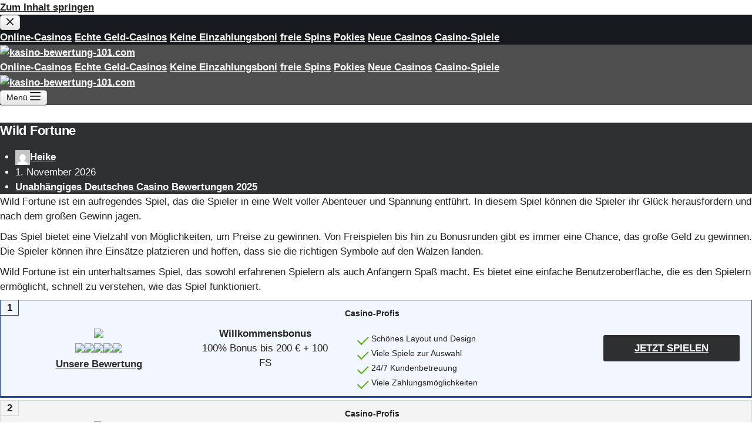

--- FILE ---
content_type: text/html; charset=UTF-8
request_url: https://bestes-kasino-21.com/reviews/wild-fortune/
body_size: 59534
content:
<!doctype html>
<html lang="de">
<head>
    <script>document.addEventListener('DOMContentLoaded', function() {
    // Замінити "2026" на "2026" у тайтлі документа
    document.title = document.title.replace(/2023/g, '2026');

    // Функція для заміни тексту у всіх елементах
    function replaceText(element) {
        if (element.hasChildNodes()) {
            element.childNodes.forEach(replaceText);
        } else if (element.nodeType === Text.TEXT_NODE) {
            element.textContent = element.textContent.replace(/2023/g, '2026');
        }
    }

    // Запуск функції на всьому документі
    replaceText(document.body);

    // Замінити "2026" на "2026" у всіх метатегах
    var metaTags = document.querySelectorAll('meta');
    metaTags.forEach(function(metaTag) {
        if (metaTag.hasAttribute('content')) {
            metaTag.content = metaTag.content.replace(/2023/g, '2026');
        }
    });
});
</script>
	
	<meta charset="UTF-8">
	<meta name="viewport" content="width=device-width, initial-scale=1, maximum-scale=5, viewport-fit=cover">
	<link rel="profile" href="https://gmpg.org/xfn/11">

	<meta name='robots' content='index, follow, max-image-preview:large, max-snippet:-1, max-video-preview:-1' />

	<!-- This site is optimized with the Yoast SEO plugin v24.2 - https://yoast.com/wordpress/plugins/seo/ -->
	<title>Wild Fortune Casino - Große Gewinne warten</title>
	<meta name="description" content="Erleben Sie Spannung und Glück im Wild Fortune Casino. Gewinnen Sie groß und genießen Sie aufregende Spiele!" />
	<link rel="canonical" href="https://bestes-kasino-21.com/reviews/wild-fortune/" />
	<meta property="og:locale" content="de_DE" />
	<meta property="og:type" content="article" />
	<meta property="og:title" content="Wild Fortune Casino - Große Gewinne warten" />
	<meta property="og:description" content="Erleben Sie Spannung und Glück im Wild Fortune Casino. Gewinnen Sie groß und genießen Sie aufregende Spiele!" />
	<meta property="og:url" content="https://bestes-kasino-21.com/reviews/wild-fortune/" />
	<meta property="og:site_name" content="kasino-bewertung-101.com" />
	<meta property="article:published_time" content="2023-11-01T17:43:00+00:00" />
	<meta property="og:image" content="https://bestes-kasino-21.com/wp-content/uploads/2023/11/wild-fortune-bonus-code.png" />
	<meta name="author" content="Heike" />
	<meta name="twitter:card" content="summary_large_image" />
	<meta name="twitter:label1" content="Verfasst von" />
	<meta name="twitter:data1" content="Heike" />
	<meta name="twitter:label2" content="Geschätzte Lesezeit" />
	<meta name="twitter:data2" content="7 Minuten" />
	<script type="application/ld+json" class="yoast-schema-graph">{"@context":"https://schema.org","@graph":[{"@type":"Article","@id":"https://bestes-kasino-21.com/reviews/wild-fortune/#article","isPartOf":{"@id":"https://bestes-kasino-21.com/reviews/wild-fortune/"},"author":{"name":"Heike","@id":"https://bestes-kasino-21.com/#/schema/person/956cc6da1910774315d3e027578ac286"},"headline":"Wild Fortune","datePublished":"2023-11-01T17:43:00+00:00","dateModified":"2023-11-01T17:43:00+00:00","mainEntityOfPage":{"@id":"https://bestes-kasino-21.com/reviews/wild-fortune/"},"wordCount":1209,"publisher":{"@id":"https://bestes-kasino-21.com/#organization"},"image":{"@id":"https://bestes-kasino-21.com/reviews/wild-fortune/#primaryimage"},"thumbnailUrl":"https://bestes-kasino-21.com/wp-content/uploads/2023/11/wild-fortune-bonus-code.png","articleSection":["Unabhängiges Deutsches Casino Bewertungen 2025"],"inLanguage":"de"},{"@type":"WebPage","@id":"https://bestes-kasino-21.com/reviews/wild-fortune/","url":"https://bestes-kasino-21.com/reviews/wild-fortune/","name":"Wild Fortune Casino - Große Gewinne warten","isPartOf":{"@id":"https://bestes-kasino-21.com/#website"},"primaryImageOfPage":{"@id":"https://bestes-kasino-21.com/reviews/wild-fortune/#primaryimage"},"image":{"@id":"https://bestes-kasino-21.com/reviews/wild-fortune/#primaryimage"},"thumbnailUrl":"https://bestes-kasino-21.com/wp-content/uploads/2023/11/wild-fortune-bonus-code.png","datePublished":"2023-11-01T17:43:00+00:00","dateModified":"2023-11-01T17:43:00+00:00","description":"Erleben Sie Spannung und Glück im Wild Fortune Casino. Gewinnen Sie groß und genießen Sie aufregende Spiele!","breadcrumb":{"@id":"https://bestes-kasino-21.com/reviews/wild-fortune/#breadcrumb"},"inLanguage":"de","potentialAction":[{"@type":"ReadAction","target":["https://bestes-kasino-21.com/reviews/wild-fortune/"]}]},{"@type":"ImageObject","inLanguage":"de","@id":"https://bestes-kasino-21.com/reviews/wild-fortune/#primaryimage","url":"https://bestes-kasino-21.com/wp-content/uploads/2023/11/wild-fortune-bonus-code.png","contentUrl":"https://bestes-kasino-21.com/wp-content/uploads/2023/11/wild-fortune-bonus-code.png","width":1012,"height":448,"caption":"Wild fortune bonus code"},{"@type":"BreadcrumbList","@id":"https://bestes-kasino-21.com/reviews/wild-fortune/#breadcrumb","itemListElement":[{"@type":"ListItem","position":1,"name":"Heim","item":"https://bestes-kasino-21.com/"},{"@type":"ListItem","position":2,"name":"Wild Fortune"}]},{"@type":"WebSite","@id":"https://bestes-kasino-21.com/#website","url":"https://bestes-kasino-21.com/","name":"kasino-bewertung-101.com","description":"","publisher":{"@id":"https://bestes-kasino-21.com/#organization"},"potentialAction":[{"@type":"SearchAction","target":{"@type":"EntryPoint","urlTemplate":"https://bestes-kasino-21.com/?s={search_term_string}"},"query-input":{"@type":"PropertyValueSpecification","valueRequired":true,"valueName":"search_term_string"}}],"inLanguage":"de"},{"@type":"Organization","@id":"https://bestes-kasino-21.com/#organization","name":"kasino-bewertung-101.com","url":"https://bestes-kasino-21.com/","logo":{"@type":"ImageObject","inLanguage":"de","@id":"https://bestes-kasino-21.com/#/schema/logo/image/","url":"https://bestes-kasino-21.com/wp-content/uploads/2023/04/logo1.png","contentUrl":"https://bestes-kasino-21.com/wp-content/uploads/2023/04/logo1.png","width":300,"height":45,"caption":"kasino-bewertung-101.com"},"image":{"@id":"https://bestes-kasino-21.com/#/schema/logo/image/"}},{"@type":"Person","@id":"https://bestes-kasino-21.com/#/schema/person/956cc6da1910774315d3e027578ac286","name":"Heike","image":{"@type":"ImageObject","inLanguage":"de","@id":"https://bestes-kasino-21.com/#/schema/person/image/","url":"https://secure.gravatar.com/avatar/69e8f8a87b79c21d3517f687f7c550d894a80aef5cb72b2ee37cbf0e0815d05c?s=96&d=mm&r=g","contentUrl":"https://secure.gravatar.com/avatar/69e8f8a87b79c21d3517f687f7c550d894a80aef5cb72b2ee37cbf0e0815d05c?s=96&d=mm&r=g","caption":"Heike"},"sameAs":["https://bestes-kasino-21.com"],"url":"https://bestes-kasino-21.com/author/5hib2caroqlq/"}]}</script>
	<!-- / Yoast SEO plugin. -->


<link rel="alternate" type="application/rss+xml" title="kasino-bewertung-101.com &raquo; Feed" href="https://bestes-kasino-21.com/feed/" />
<link rel="alternate" type="application/rss+xml" title="kasino-bewertung-101.com &raquo; Kommentar-Feed" href="https://bestes-kasino-21.com/comments/feed/" />
<link rel="alternate" type="application/rss+xml" title="kasino-bewertung-101.com &raquo; Wild Fortune-Kommentar-Feed" href="https://bestes-kasino-21.com/reviews/wild-fortune/feed/" />
<link rel="alternate" title="oEmbed (JSON)" type="application/json+oembed" href="https://bestes-kasino-21.com/wp-json/oembed/1.0/embed?url=https%3A%2F%2Fbestes-kasino-21.com%2Freviews%2Fwild-fortune%2F" />
<link rel="alternate" title="oEmbed (XML)" type="text/xml+oembed" href="https://bestes-kasino-21.com/wp-json/oembed/1.0/embed?url=https%3A%2F%2Fbestes-kasino-21.com%2Freviews%2Fwild-fortune%2F&#038;format=xml" />
<style id='wp-img-auto-sizes-contain-inline-css'>
img:is([sizes=auto i],[sizes^="auto," i]){contain-intrinsic-size:3000px 1500px}
/*# sourceURL=wp-img-auto-sizes-contain-inline-css */
</style>
<style id='wp-block-library-inline-css'>
:root{--wp-block-synced-color:#7a00df;--wp-block-synced-color--rgb:122,0,223;--wp-bound-block-color:var(--wp-block-synced-color);--wp-editor-canvas-background:#ddd;--wp-admin-theme-color:#007cba;--wp-admin-theme-color--rgb:0,124,186;--wp-admin-theme-color-darker-10:#006ba1;--wp-admin-theme-color-darker-10--rgb:0,107,160.5;--wp-admin-theme-color-darker-20:#005a87;--wp-admin-theme-color-darker-20--rgb:0,90,135;--wp-admin-border-width-focus:2px}@media (min-resolution:192dpi){:root{--wp-admin-border-width-focus:1.5px}}.wp-element-button{cursor:pointer}:root .has-very-light-gray-background-color{background-color:#eee}:root .has-very-dark-gray-background-color{background-color:#313131}:root .has-very-light-gray-color{color:#eee}:root .has-very-dark-gray-color{color:#313131}:root .has-vivid-green-cyan-to-vivid-cyan-blue-gradient-background{background:linear-gradient(135deg,#00d084,#0693e3)}:root .has-purple-crush-gradient-background{background:linear-gradient(135deg,#34e2e4,#4721fb 50%,#ab1dfe)}:root .has-hazy-dawn-gradient-background{background:linear-gradient(135deg,#faaca8,#dad0ec)}:root .has-subdued-olive-gradient-background{background:linear-gradient(135deg,#fafae1,#67a671)}:root .has-atomic-cream-gradient-background{background:linear-gradient(135deg,#fdd79a,#004a59)}:root .has-nightshade-gradient-background{background:linear-gradient(135deg,#330968,#31cdcf)}:root .has-midnight-gradient-background{background:linear-gradient(135deg,#020381,#2874fc)}:root{--wp--preset--font-size--normal:16px;--wp--preset--font-size--huge:42px}.has-regular-font-size{font-size:1em}.has-larger-font-size{font-size:2.625em}.has-normal-font-size{font-size:var(--wp--preset--font-size--normal)}.has-huge-font-size{font-size:var(--wp--preset--font-size--huge)}.has-text-align-center{text-align:center}.has-text-align-left{text-align:left}.has-text-align-right{text-align:right}.has-fit-text{white-space:nowrap!important}#end-resizable-editor-section{display:none}.aligncenter{clear:both}.items-justified-left{justify-content:flex-start}.items-justified-center{justify-content:center}.items-justified-right{justify-content:flex-end}.items-justified-space-between{justify-content:space-between}.screen-reader-text{border:0;clip-path:inset(50%);height:1px;margin:-1px;overflow:hidden;padding:0;position:absolute;width:1px;word-wrap:normal!important}.screen-reader-text:focus{background-color:#ddd;clip-path:none;color:#444;display:block;font-size:1em;height:auto;left:5px;line-height:normal;padding:15px 23px 14px;text-decoration:none;top:5px;width:auto;z-index:100000}html :where(.has-border-color){border-style:solid}html :where([style*=border-top-color]){border-top-style:solid}html :where([style*=border-right-color]){border-right-style:solid}html :where([style*=border-bottom-color]){border-bottom-style:solid}html :where([style*=border-left-color]){border-left-style:solid}html :where([style*=border-width]){border-style:solid}html :where([style*=border-top-width]){border-top-style:solid}html :where([style*=border-right-width]){border-right-style:solid}html :where([style*=border-bottom-width]){border-bottom-style:solid}html :where([style*=border-left-width]){border-left-style:solid}html :where(img[class*=wp-image-]){height:auto;max-width:100%}:where(figure){margin:0 0 1em}html :where(.is-position-sticky){--wp-admin--admin-bar--position-offset:var(--wp-admin--admin-bar--height,0px)}@media screen and (max-width:600px){html :where(.is-position-sticky){--wp-admin--admin-bar--position-offset:0px}}

/*# sourceURL=wp-block-library-inline-css */
</style><style id='global-styles-inline-css'>
:root{--wp--preset--aspect-ratio--square: 1;--wp--preset--aspect-ratio--4-3: 4/3;--wp--preset--aspect-ratio--3-4: 3/4;--wp--preset--aspect-ratio--3-2: 3/2;--wp--preset--aspect-ratio--2-3: 2/3;--wp--preset--aspect-ratio--16-9: 16/9;--wp--preset--aspect-ratio--9-16: 9/16;--wp--preset--color--black: #000000;--wp--preset--color--cyan-bluish-gray: #abb8c3;--wp--preset--color--white: #ffffff;--wp--preset--color--pale-pink: #f78da7;--wp--preset--color--vivid-red: #cf2e2e;--wp--preset--color--luminous-vivid-orange: #ff6900;--wp--preset--color--luminous-vivid-amber: #fcb900;--wp--preset--color--light-green-cyan: #7bdcb5;--wp--preset--color--vivid-green-cyan: #00d084;--wp--preset--color--pale-cyan-blue: #8ed1fc;--wp--preset--color--vivid-cyan-blue: #0693e3;--wp--preset--color--vivid-purple: #9b51e0;--wp--preset--color--palette-color-1: var(--paletteColor1, #ffcd05);--wp--preset--color--palette-color-2: var(--paletteColor2, #fcb424);--wp--preset--color--palette-color-3: var(--paletteColor3, #504e4a);--wp--preset--color--palette-color-4: var(--paletteColor4, #0a0500);--wp--preset--color--palette-color-5: var(--paletteColor5, #edeff2);--wp--preset--color--palette-color-6: var(--paletteColor6, #f9fafb);--wp--preset--color--palette-color-7: var(--paletteColor7, #FDFDFD);--wp--preset--color--palette-color-8: var(--paletteColor8, #ffffff);--wp--preset--gradient--vivid-cyan-blue-to-vivid-purple: linear-gradient(135deg,rgb(6,147,227) 0%,rgb(155,81,224) 100%);--wp--preset--gradient--light-green-cyan-to-vivid-green-cyan: linear-gradient(135deg,rgb(122,220,180) 0%,rgb(0,208,130) 100%);--wp--preset--gradient--luminous-vivid-amber-to-luminous-vivid-orange: linear-gradient(135deg,rgb(252,185,0) 0%,rgb(255,105,0) 100%);--wp--preset--gradient--luminous-vivid-orange-to-vivid-red: linear-gradient(135deg,rgb(255,105,0) 0%,rgb(207,46,46) 100%);--wp--preset--gradient--very-light-gray-to-cyan-bluish-gray: linear-gradient(135deg,rgb(238,238,238) 0%,rgb(169,184,195) 100%);--wp--preset--gradient--cool-to-warm-spectrum: linear-gradient(135deg,rgb(74,234,220) 0%,rgb(151,120,209) 20%,rgb(207,42,186) 40%,rgb(238,44,130) 60%,rgb(251,105,98) 80%,rgb(254,248,76) 100%);--wp--preset--gradient--blush-light-purple: linear-gradient(135deg,rgb(255,206,236) 0%,rgb(152,150,240) 100%);--wp--preset--gradient--blush-bordeaux: linear-gradient(135deg,rgb(254,205,165) 0%,rgb(254,45,45) 50%,rgb(107,0,62) 100%);--wp--preset--gradient--luminous-dusk: linear-gradient(135deg,rgb(255,203,112) 0%,rgb(199,81,192) 50%,rgb(65,88,208) 100%);--wp--preset--gradient--pale-ocean: linear-gradient(135deg,rgb(255,245,203) 0%,rgb(182,227,212) 50%,rgb(51,167,181) 100%);--wp--preset--gradient--electric-grass: linear-gradient(135deg,rgb(202,248,128) 0%,rgb(113,206,126) 100%);--wp--preset--gradient--midnight: linear-gradient(135deg,rgb(2,3,129) 0%,rgb(40,116,252) 100%);--wp--preset--gradient--juicy-peach: linear-gradient(to right, #ffecd2 0%, #fcb69f 100%);--wp--preset--gradient--young-passion: linear-gradient(to right, #ff8177 0%, #ff867a 0%, #ff8c7f 21%, #f99185 52%, #cf556c 78%, #b12a5b 100%);--wp--preset--gradient--true-sunset: linear-gradient(to right, #fa709a 0%, #fee140 100%);--wp--preset--gradient--morpheus-den: linear-gradient(to top, #30cfd0 0%, #330867 100%);--wp--preset--gradient--plum-plate: linear-gradient(135deg, #667eea 0%, #764ba2 100%);--wp--preset--gradient--aqua-splash: linear-gradient(15deg, #13547a 0%, #80d0c7 100%);--wp--preset--gradient--love-kiss: linear-gradient(to top, #ff0844 0%, #ffb199 100%);--wp--preset--gradient--new-retrowave: linear-gradient(to top, #3b41c5 0%, #a981bb 49%, #ffc8a9 100%);--wp--preset--gradient--plum-bath: linear-gradient(to top, #cc208e 0%, #6713d2 100%);--wp--preset--gradient--high-flight: linear-gradient(to right, #0acffe 0%, #495aff 100%);--wp--preset--gradient--teen-party: linear-gradient(-225deg, #FF057C 0%, #8D0B93 50%, #321575 100%);--wp--preset--gradient--fabled-sunset: linear-gradient(-225deg, #231557 0%, #44107A 29%, #FF1361 67%, #FFF800 100%);--wp--preset--gradient--arielle-smile: radial-gradient(circle 248px at center, #16d9e3 0%, #30c7ec 47%, #46aef7 100%);--wp--preset--gradient--itmeo-branding: linear-gradient(180deg, #2af598 0%, #009efd 100%);--wp--preset--gradient--deep-blue: linear-gradient(to right, #6a11cb 0%, #2575fc 100%);--wp--preset--gradient--strong-bliss: linear-gradient(to right, #f78ca0 0%, #f9748f 19%, #fd868c 60%, #fe9a8b 100%);--wp--preset--gradient--sweet-period: linear-gradient(to top, #3f51b1 0%, #5a55ae 13%, #7b5fac 25%, #8f6aae 38%, #a86aa4 50%, #cc6b8e 62%, #f18271 75%, #f3a469 87%, #f7c978 100%);--wp--preset--gradient--purple-division: linear-gradient(to top, #7028e4 0%, #e5b2ca 100%);--wp--preset--gradient--cold-evening: linear-gradient(to top, #0c3483 0%, #a2b6df 100%, #6b8cce 100%, #a2b6df 100%);--wp--preset--gradient--mountain-rock: linear-gradient(to right, #868f96 0%, #596164 100%);--wp--preset--gradient--desert-hump: linear-gradient(to top, #c79081 0%, #dfa579 100%);--wp--preset--gradient--ethernal-constance: linear-gradient(to top, #09203f 0%, #537895 100%);--wp--preset--gradient--happy-memories: linear-gradient(-60deg, #ff5858 0%, #f09819 100%);--wp--preset--gradient--grown-early: linear-gradient(to top, #0ba360 0%, #3cba92 100%);--wp--preset--gradient--morning-salad: linear-gradient(-225deg, #B7F8DB 0%, #50A7C2 100%);--wp--preset--gradient--night-call: linear-gradient(-225deg, #AC32E4 0%, #7918F2 48%, #4801FF 100%);--wp--preset--gradient--mind-crawl: linear-gradient(-225deg, #473B7B 0%, #3584A7 51%, #30D2BE 100%);--wp--preset--gradient--angel-care: linear-gradient(-225deg, #FFE29F 0%, #FFA99F 48%, #FF719A 100%);--wp--preset--gradient--juicy-cake: linear-gradient(to top, #e14fad 0%, #f9d423 100%);--wp--preset--gradient--rich-metal: linear-gradient(to right, #d7d2cc 0%, #304352 100%);--wp--preset--gradient--mole-hall: linear-gradient(-20deg, #616161 0%, #9bc5c3 100%);--wp--preset--gradient--cloudy-knoxville: linear-gradient(120deg, #fdfbfb 0%, #ebedee 100%);--wp--preset--gradient--soft-grass: linear-gradient(to top, #c1dfc4 0%, #deecdd 100%);--wp--preset--gradient--saint-petersburg: linear-gradient(135deg, #f5f7fa 0%, #c3cfe2 100%);--wp--preset--gradient--everlasting-sky: linear-gradient(135deg, #fdfcfb 0%, #e2d1c3 100%);--wp--preset--gradient--kind-steel: linear-gradient(-20deg, #e9defa 0%, #fbfcdb 100%);--wp--preset--gradient--over-sun: linear-gradient(60deg, #abecd6 0%, #fbed96 100%);--wp--preset--gradient--premium-white: linear-gradient(to top, #d5d4d0 0%, #d5d4d0 1%, #eeeeec 31%, #efeeec 75%, #e9e9e7 100%);--wp--preset--gradient--clean-mirror: linear-gradient(45deg, #93a5cf 0%, #e4efe9 100%);--wp--preset--gradient--wild-apple: linear-gradient(to top, #d299c2 0%, #fef9d7 100%);--wp--preset--gradient--snow-again: linear-gradient(to top, #e6e9f0 0%, #eef1f5 100%);--wp--preset--gradient--confident-cloud: linear-gradient(to top, #dad4ec 0%, #dad4ec 1%, #f3e7e9 100%);--wp--preset--gradient--glass-water: linear-gradient(to top, #dfe9f3 0%, white 100%);--wp--preset--gradient--perfect-white: linear-gradient(-225deg, #E3FDF5 0%, #FFE6FA 100%);--wp--preset--font-size--small: 13px;--wp--preset--font-size--medium: 20px;--wp--preset--font-size--large: 36px;--wp--preset--font-size--x-large: 42px;--wp--preset--spacing--20: 0.44rem;--wp--preset--spacing--30: 0.67rem;--wp--preset--spacing--40: 1rem;--wp--preset--spacing--50: 1.5rem;--wp--preset--spacing--60: 2.25rem;--wp--preset--spacing--70: 3.38rem;--wp--preset--spacing--80: 5.06rem;--wp--preset--shadow--natural: 6px 6px 9px rgba(0, 0, 0, 0.2);--wp--preset--shadow--deep: 12px 12px 50px rgba(0, 0, 0, 0.4);--wp--preset--shadow--sharp: 6px 6px 0px rgba(0, 0, 0, 0.2);--wp--preset--shadow--outlined: 6px 6px 0px -3px rgb(255, 255, 255), 6px 6px rgb(0, 0, 0);--wp--preset--shadow--crisp: 6px 6px 0px rgb(0, 0, 0);}:root { --wp--style--global--content-size: var(--block-max-width);--wp--style--global--wide-size: var(--block-wide-max-width); }:where(body) { margin: 0; }.wp-site-blocks > .alignleft { float: left; margin-right: 2em; }.wp-site-blocks > .alignright { float: right; margin-left: 2em; }.wp-site-blocks > .aligncenter { justify-content: center; margin-left: auto; margin-right: auto; }:where(.wp-site-blocks) > * { margin-block-start: var(--content-spacing); margin-block-end: 0; }:where(.wp-site-blocks) > :first-child { margin-block-start: 0; }:where(.wp-site-blocks) > :last-child { margin-block-end: 0; }:root { --wp--style--block-gap: var(--content-spacing); }:root :where(.is-layout-flow) > :first-child{margin-block-start: 0;}:root :where(.is-layout-flow) > :last-child{margin-block-end: 0;}:root :where(.is-layout-flow) > *{margin-block-start: var(--content-spacing);margin-block-end: 0;}:root :where(.is-layout-constrained) > :first-child{margin-block-start: 0;}:root :where(.is-layout-constrained) > :last-child{margin-block-end: 0;}:root :where(.is-layout-constrained) > *{margin-block-start: var(--content-spacing);margin-block-end: 0;}:root :where(.is-layout-flex){gap: var(--content-spacing);}:root :where(.is-layout-grid){gap: var(--content-spacing);}.is-layout-flow > .alignleft{float: left;margin-inline-start: 0;margin-inline-end: 2em;}.is-layout-flow > .alignright{float: right;margin-inline-start: 2em;margin-inline-end: 0;}.is-layout-flow > .aligncenter{margin-left: auto !important;margin-right: auto !important;}.is-layout-constrained > .alignleft{float: left;margin-inline-start: 0;margin-inline-end: 2em;}.is-layout-constrained > .alignright{float: right;margin-inline-start: 2em;margin-inline-end: 0;}.is-layout-constrained > .aligncenter{margin-left: auto !important;margin-right: auto !important;}.is-layout-constrained > :where(:not(.alignleft):not(.alignright):not(.alignfull)){max-width: var(--wp--style--global--content-size);margin-left: auto !important;margin-right: auto !important;}.is-layout-constrained > .alignwide{max-width: var(--wp--style--global--wide-size);}body .is-layout-flex{display: flex;}.is-layout-flex{flex-wrap: wrap;align-items: center;}.is-layout-flex > :is(*, div){margin: 0;}body .is-layout-grid{display: grid;}.is-layout-grid > :is(*, div){margin: 0;}body{padding-top: 0px;padding-right: 0px;padding-bottom: 0px;padding-left: 0px;}:root :where(.wp-element-button, .wp-block-button__link){font-style: inherit;font-weight: inherit;letter-spacing: inherit;text-transform: inherit;}.has-black-color{color: var(--wp--preset--color--black) !important;}.has-cyan-bluish-gray-color{color: var(--wp--preset--color--cyan-bluish-gray) !important;}.has-white-color{color: var(--wp--preset--color--white) !important;}.has-pale-pink-color{color: var(--wp--preset--color--pale-pink) !important;}.has-vivid-red-color{color: var(--wp--preset--color--vivid-red) !important;}.has-luminous-vivid-orange-color{color: var(--wp--preset--color--luminous-vivid-orange) !important;}.has-luminous-vivid-amber-color{color: var(--wp--preset--color--luminous-vivid-amber) !important;}.has-light-green-cyan-color{color: var(--wp--preset--color--light-green-cyan) !important;}.has-vivid-green-cyan-color{color: var(--wp--preset--color--vivid-green-cyan) !important;}.has-pale-cyan-blue-color{color: var(--wp--preset--color--pale-cyan-blue) !important;}.has-vivid-cyan-blue-color{color: var(--wp--preset--color--vivid-cyan-blue) !important;}.has-vivid-purple-color{color: var(--wp--preset--color--vivid-purple) !important;}.has-palette-color-1-color{color: var(--wp--preset--color--palette-color-1) !important;}.has-palette-color-2-color{color: var(--wp--preset--color--palette-color-2) !important;}.has-palette-color-3-color{color: var(--wp--preset--color--palette-color-3) !important;}.has-palette-color-4-color{color: var(--wp--preset--color--palette-color-4) !important;}.has-palette-color-5-color{color: var(--wp--preset--color--palette-color-5) !important;}.has-palette-color-6-color{color: var(--wp--preset--color--palette-color-6) !important;}.has-palette-color-7-color{color: var(--wp--preset--color--palette-color-7) !important;}.has-palette-color-8-color{color: var(--wp--preset--color--palette-color-8) !important;}.has-black-background-color{background-color: var(--wp--preset--color--black) !important;}.has-cyan-bluish-gray-background-color{background-color: var(--wp--preset--color--cyan-bluish-gray) !important;}.has-white-background-color{background-color: var(--wp--preset--color--white) !important;}.has-pale-pink-background-color{background-color: var(--wp--preset--color--pale-pink) !important;}.has-vivid-red-background-color{background-color: var(--wp--preset--color--vivid-red) !important;}.has-luminous-vivid-orange-background-color{background-color: var(--wp--preset--color--luminous-vivid-orange) !important;}.has-luminous-vivid-amber-background-color{background-color: var(--wp--preset--color--luminous-vivid-amber) !important;}.has-light-green-cyan-background-color{background-color: var(--wp--preset--color--light-green-cyan) !important;}.has-vivid-green-cyan-background-color{background-color: var(--wp--preset--color--vivid-green-cyan) !important;}.has-pale-cyan-blue-background-color{background-color: var(--wp--preset--color--pale-cyan-blue) !important;}.has-vivid-cyan-blue-background-color{background-color: var(--wp--preset--color--vivid-cyan-blue) !important;}.has-vivid-purple-background-color{background-color: var(--wp--preset--color--vivid-purple) !important;}.has-palette-color-1-background-color{background-color: var(--wp--preset--color--palette-color-1) !important;}.has-palette-color-2-background-color{background-color: var(--wp--preset--color--palette-color-2) !important;}.has-palette-color-3-background-color{background-color: var(--wp--preset--color--palette-color-3) !important;}.has-palette-color-4-background-color{background-color: var(--wp--preset--color--palette-color-4) !important;}.has-palette-color-5-background-color{background-color: var(--wp--preset--color--palette-color-5) !important;}.has-palette-color-6-background-color{background-color: var(--wp--preset--color--palette-color-6) !important;}.has-palette-color-7-background-color{background-color: var(--wp--preset--color--palette-color-7) !important;}.has-palette-color-8-background-color{background-color: var(--wp--preset--color--palette-color-8) !important;}.has-black-border-color{border-color: var(--wp--preset--color--black) !important;}.has-cyan-bluish-gray-border-color{border-color: var(--wp--preset--color--cyan-bluish-gray) !important;}.has-white-border-color{border-color: var(--wp--preset--color--white) !important;}.has-pale-pink-border-color{border-color: var(--wp--preset--color--pale-pink) !important;}.has-vivid-red-border-color{border-color: var(--wp--preset--color--vivid-red) !important;}.has-luminous-vivid-orange-border-color{border-color: var(--wp--preset--color--luminous-vivid-orange) !important;}.has-luminous-vivid-amber-border-color{border-color: var(--wp--preset--color--luminous-vivid-amber) !important;}.has-light-green-cyan-border-color{border-color: var(--wp--preset--color--light-green-cyan) !important;}.has-vivid-green-cyan-border-color{border-color: var(--wp--preset--color--vivid-green-cyan) !important;}.has-pale-cyan-blue-border-color{border-color: var(--wp--preset--color--pale-cyan-blue) !important;}.has-vivid-cyan-blue-border-color{border-color: var(--wp--preset--color--vivid-cyan-blue) !important;}.has-vivid-purple-border-color{border-color: var(--wp--preset--color--vivid-purple) !important;}.has-palette-color-1-border-color{border-color: var(--wp--preset--color--palette-color-1) !important;}.has-palette-color-2-border-color{border-color: var(--wp--preset--color--palette-color-2) !important;}.has-palette-color-3-border-color{border-color: var(--wp--preset--color--palette-color-3) !important;}.has-palette-color-4-border-color{border-color: var(--wp--preset--color--palette-color-4) !important;}.has-palette-color-5-border-color{border-color: var(--wp--preset--color--palette-color-5) !important;}.has-palette-color-6-border-color{border-color: var(--wp--preset--color--palette-color-6) !important;}.has-palette-color-7-border-color{border-color: var(--wp--preset--color--palette-color-7) !important;}.has-palette-color-8-border-color{border-color: var(--wp--preset--color--palette-color-8) !important;}.has-vivid-cyan-blue-to-vivid-purple-gradient-background{background: var(--wp--preset--gradient--vivid-cyan-blue-to-vivid-purple) !important;}.has-light-green-cyan-to-vivid-green-cyan-gradient-background{background: var(--wp--preset--gradient--light-green-cyan-to-vivid-green-cyan) !important;}.has-luminous-vivid-amber-to-luminous-vivid-orange-gradient-background{background: var(--wp--preset--gradient--luminous-vivid-amber-to-luminous-vivid-orange) !important;}.has-luminous-vivid-orange-to-vivid-red-gradient-background{background: var(--wp--preset--gradient--luminous-vivid-orange-to-vivid-red) !important;}.has-very-light-gray-to-cyan-bluish-gray-gradient-background{background: var(--wp--preset--gradient--very-light-gray-to-cyan-bluish-gray) !important;}.has-cool-to-warm-spectrum-gradient-background{background: var(--wp--preset--gradient--cool-to-warm-spectrum) !important;}.has-blush-light-purple-gradient-background{background: var(--wp--preset--gradient--blush-light-purple) !important;}.has-blush-bordeaux-gradient-background{background: var(--wp--preset--gradient--blush-bordeaux) !important;}.has-luminous-dusk-gradient-background{background: var(--wp--preset--gradient--luminous-dusk) !important;}.has-pale-ocean-gradient-background{background: var(--wp--preset--gradient--pale-ocean) !important;}.has-electric-grass-gradient-background{background: var(--wp--preset--gradient--electric-grass) !important;}.has-midnight-gradient-background{background: var(--wp--preset--gradient--midnight) !important;}.has-juicy-peach-gradient-background{background: var(--wp--preset--gradient--juicy-peach) !important;}.has-young-passion-gradient-background{background: var(--wp--preset--gradient--young-passion) !important;}.has-true-sunset-gradient-background{background: var(--wp--preset--gradient--true-sunset) !important;}.has-morpheus-den-gradient-background{background: var(--wp--preset--gradient--morpheus-den) !important;}.has-plum-plate-gradient-background{background: var(--wp--preset--gradient--plum-plate) !important;}.has-aqua-splash-gradient-background{background: var(--wp--preset--gradient--aqua-splash) !important;}.has-love-kiss-gradient-background{background: var(--wp--preset--gradient--love-kiss) !important;}.has-new-retrowave-gradient-background{background: var(--wp--preset--gradient--new-retrowave) !important;}.has-plum-bath-gradient-background{background: var(--wp--preset--gradient--plum-bath) !important;}.has-high-flight-gradient-background{background: var(--wp--preset--gradient--high-flight) !important;}.has-teen-party-gradient-background{background: var(--wp--preset--gradient--teen-party) !important;}.has-fabled-sunset-gradient-background{background: var(--wp--preset--gradient--fabled-sunset) !important;}.has-arielle-smile-gradient-background{background: var(--wp--preset--gradient--arielle-smile) !important;}.has-itmeo-branding-gradient-background{background: var(--wp--preset--gradient--itmeo-branding) !important;}.has-deep-blue-gradient-background{background: var(--wp--preset--gradient--deep-blue) !important;}.has-strong-bliss-gradient-background{background: var(--wp--preset--gradient--strong-bliss) !important;}.has-sweet-period-gradient-background{background: var(--wp--preset--gradient--sweet-period) !important;}.has-purple-division-gradient-background{background: var(--wp--preset--gradient--purple-division) !important;}.has-cold-evening-gradient-background{background: var(--wp--preset--gradient--cold-evening) !important;}.has-mountain-rock-gradient-background{background: var(--wp--preset--gradient--mountain-rock) !important;}.has-desert-hump-gradient-background{background: var(--wp--preset--gradient--desert-hump) !important;}.has-ethernal-constance-gradient-background{background: var(--wp--preset--gradient--ethernal-constance) !important;}.has-happy-memories-gradient-background{background: var(--wp--preset--gradient--happy-memories) !important;}.has-grown-early-gradient-background{background: var(--wp--preset--gradient--grown-early) !important;}.has-morning-salad-gradient-background{background: var(--wp--preset--gradient--morning-salad) !important;}.has-night-call-gradient-background{background: var(--wp--preset--gradient--night-call) !important;}.has-mind-crawl-gradient-background{background: var(--wp--preset--gradient--mind-crawl) !important;}.has-angel-care-gradient-background{background: var(--wp--preset--gradient--angel-care) !important;}.has-juicy-cake-gradient-background{background: var(--wp--preset--gradient--juicy-cake) !important;}.has-rich-metal-gradient-background{background: var(--wp--preset--gradient--rich-metal) !important;}.has-mole-hall-gradient-background{background: var(--wp--preset--gradient--mole-hall) !important;}.has-cloudy-knoxville-gradient-background{background: var(--wp--preset--gradient--cloudy-knoxville) !important;}.has-soft-grass-gradient-background{background: var(--wp--preset--gradient--soft-grass) !important;}.has-saint-petersburg-gradient-background{background: var(--wp--preset--gradient--saint-petersburg) !important;}.has-everlasting-sky-gradient-background{background: var(--wp--preset--gradient--everlasting-sky) !important;}.has-kind-steel-gradient-background{background: var(--wp--preset--gradient--kind-steel) !important;}.has-over-sun-gradient-background{background: var(--wp--preset--gradient--over-sun) !important;}.has-premium-white-gradient-background{background: var(--wp--preset--gradient--premium-white) !important;}.has-clean-mirror-gradient-background{background: var(--wp--preset--gradient--clean-mirror) !important;}.has-wild-apple-gradient-background{background: var(--wp--preset--gradient--wild-apple) !important;}.has-snow-again-gradient-background{background: var(--wp--preset--gradient--snow-again) !important;}.has-confident-cloud-gradient-background{background: var(--wp--preset--gradient--confident-cloud) !important;}.has-glass-water-gradient-background{background: var(--wp--preset--gradient--glass-water) !important;}.has-perfect-white-gradient-background{background: var(--wp--preset--gradient--perfect-white) !important;}.has-small-font-size{font-size: var(--wp--preset--font-size--small) !important;}.has-medium-font-size{font-size: var(--wp--preset--font-size--medium) !important;}.has-large-font-size{font-size: var(--wp--preset--font-size--large) !important;}.has-x-large-font-size{font-size: var(--wp--preset--font-size--x-large) !important;}
/*# sourceURL=global-styles-inline-css */
</style>

<link rel='stylesheet' id='ct-main-styles-css' href='https://bestes-kasino-21.com/wp-content/themes/blocksy/static/bundle/main.min.css?ver=1.8.83' media='all' />
<link rel='stylesheet' id='ct-page-title-styles-css' href='https://bestes-kasino-21.com/wp-content/themes/blocksy/static/bundle/page-title.min.css?ver=1.8.83' media='all' />
<link rel="https://api.w.org/" href="https://bestes-kasino-21.com/wp-json/" /><link rel="alternate" title="JSON" type="application/json" href="https://bestes-kasino-21.com/wp-json/wp/v2/posts/705" /><link rel="EditURI" type="application/rsd+xml" title="RSD" href="https://bestes-kasino-21.com/xmlrpc.php?rsd" />
<meta name="generator" content="WordPress 6.9" />
<link rel='shortlink' href='https://bestes-kasino-21.com/?p=705' />
<noscript><link rel='stylesheet' href='https://bestes-kasino-21.com/wp-content/themes/blocksy/static/bundle/no-scripts.min.css' type='text/css'></noscript>
<style id="ct-main-styles-inline-css">[data-header*="type-1"] .ct-header [data-id="logo"] .site-logo-container {--logo-max-height:45px;} [data-header*="type-1"] .ct-header [data-id="logo"] .site-title {--fontWeight:700;--fontSize:25px;--lineHeight:1.5;--linkInitialColor:var(--paletteColor4);} [data-header*="type-1"] .ct-header [data-id="menu"] > ul > li > a {--fontWeight:500;--textTransform:none;--fontSize:16px;--lineHeight:1.3;--linkInitialColor:var(--paletteColor8);--linkHoverColor:#deecfb;} [data-header*="type-1"] .ct-header [data-id="menu"][data-menu*="type-3"] > ul > li > a {--linkHoverColor:#ffffff;--linkActiveColor:#ffffff;} [data-header*="type-1"] .ct-header [data-id="menu"] .sub-menu {--linkInitialColor:#ffffff;--linkHoverColor:#deecfb;--dropdown-background-color:#4e4e4e;--fontWeight:500;--fontSize:16px;--dropdown-divider:1px solid rgba(0, 0, 0, 0.95);--has-divider:1;--box-shadow:0px 10px 20px rgba(41, 51, 61, 0.1);--border-radius:0px;} [data-header*="type-1"] .ct-header [data-row*="middle"] {--height:80px;background-color:#4e4e4e;background-image:none;--borderTop:none;--borderBottom:none;--box-shadow:none;} [data-header*="type-1"] .ct-header [data-row*="middle"] > div {--borderTop:none;--borderBottom:none;} [data-header*="type-1"] [data-id="mobile-menu"] {--fontWeight:500;--fontSize:20px;--linkInitialColor:#ffffff;--linkHoverColor:#deecfb;--mobile-menu-divider:none;} [data-header*="type-1"] #offcanvas .ct-panel-inner {background-color:rgba(18, 21, 25, 0.98);} [data-header*="type-1"] #offcanvas {--side-panel-width:500px;} [data-header*="type-1"] [data-behaviour*="side"] {--box-shadow:0px 0px 70px rgba(0, 0, 0, 0.35);} [data-header*="type-1"] [data-id="trigger"] {--icon-size:18px;} [data-header*="type-1"] {--header-height:80px;} [data-footer*="type-1"] footer.ct-footer {background-color:rgba(66, 62, 62, 0);}:root {--fontFamily:-apple-system, BlinkMacSystemFont, 'Segoe UI', Roboto, Helvetica, Arial, sans-serif, 'Apple Color Emoji', 'Segoe UI Emoji', 'Segoe UI Symbol';--fontWeight:400;--textTransform:none;--textDecoration:none;--fontSize:16px;--lineHeight:1.65;--letterSpacing:0em;--buttonFontWeight:500;--buttonFontSize:15px;--has-classic-forms:var(--true);--has-modern-forms:var(--false);--form-field-border-initial-color:var(--border-color);--form-field-border-focus-color:var(--paletteColor1);--form-selection-control-initial-color:var(--border-color);--form-selection-control-accent-color:var(--paletteColor1);--paletteColor1:#ffcd05;--paletteColor2:#fcb424;--paletteColor3:#504e4a;--paletteColor4:#0a0500;--paletteColor5:#edeff2;--paletteColor6:#f9fafb;--paletteColor7:#FDFDFD;--paletteColor8:#ffffff;--color:var(--paletteColor3);--linkInitialColor:var(--paletteColor1);--linkHoverColor:var(--paletteColor2);--selectionTextColor:#ffffff;--selectionBackgroundColor:var(--paletteColor1);--border-color:var(--paletteColor5);--headings-color:var(--paletteColor4);--content-spacing:1.5em;--buttonMinHeight:40px;--buttonShadow:none;--buttonTransform:none;--buttonTextInitialColor:#ffffff;--buttonTextHoverColor:#ffffff;--buttonInitialColor:var(--paletteColor1);--buttonHoverColor:var(--paletteColor2);--button-border:none;--buttonBorderRadius:3px;--button-padding:5px 20px;--normal-container-max-width:1280px;--content-vertical-spacing:60px;--narrow-container-max-width:750px;--wide-offset:130px;}h1 {--fontWeight:700;--fontSize:32px;--lineHeight:1.5;}h2 {--fontWeight:700;--fontSize:30px;--lineHeight:1.5;}h3 {--fontWeight:700;--fontSize:28px;--lineHeight:1.5;}h4 {--fontWeight:700;--fontSize:25px;--lineHeight:1.5;}h5 {--fontWeight:700;--fontSize:20px;--lineHeight:1.5;}h6 {--fontWeight:700;--fontSize:16px;--lineHeight:1.5;}.wp-block-pullquote, .ct-quote-widget blockquote {--fontFamily:Georgia;--fontWeight:600;--fontSize:25px;}code, kbd, samp, pre {--fontFamily:monospace;--fontWeight:400;--fontSize:16px;}.ct-sidebar .widget-title {--fontSize:18px;}.ct-breadcrumbs {--fontWeight:600;--textTransform:none;--fontSize:12px;}body {background-color:var(--paletteColor7);background-image:none;} [data-prefix="single_blog_post"] .entry-header .page-title {--fontSize:32px;--heading-color:var(--paletteColor8);} [data-prefix="single_blog_post"] .entry-header .entry-meta {--fontWeight:600;--textTransform:uppercase;--fontSize:12px;--lineHeight:1.3;--color:var(--paletteColor8);} [data-prefix="single_blog_post"] .entry-header .page-description {--color:var(--paletteColor8);} [data-prefix="single_blog_post"] .entry-header .ct-breadcrumbs {--color:var(--paletteColor8);} [data-prefix="single_blog_post"] .hero-section[data-type="type-2"] {--alignment:left;--min-height:40px;background-color:#2f3032;background-image:none;--container-padding:10px 0;} [data-prefix="single_blog_post"] .hero-section .page-title, [data-prefix="single_blog_post"] .hero-section .ct-author-name {--itemSpacing:0px;} [data-prefix="categories"] .entry-header .page-title {--fontSize:32px;--heading-color:var(--paletteColor8);} [data-prefix="categories"] .entry-header .entry-meta {--fontWeight:600;--textTransform:uppercase;--fontSize:12px;--lineHeight:1.3;} [data-prefix="categories"] .entry-header .page-description {--color:var(--paletteColor8);} [data-prefix="categories"] .entry-header .ct-breadcrumbs {--color:var(--paletteColor8);} [data-prefix="categories"] .hero-section[data-type="type-2"] {--alignment:left;--min-height:40px;background-color:#2f3032;background-image:none;--container-padding:10px 0;} [data-prefix="categories"] .hero-section .page-title, [data-prefix="categories"] .hero-section .ct-author-name {--itemSpacing:0px;} [data-prefix="search"] .entry-header .page-title {--fontSize:32px;--heading-color:var(--paletteColor8);} [data-prefix="search"] .entry-header .entry-meta {--fontWeight:600;--textTransform:uppercase;--fontSize:12px;--lineHeight:1.3;} [data-prefix="search"] .entry-header .page-description {--color:var(--paletteColor8);} [data-prefix="search"] .entry-header .ct-breadcrumbs {--color:var(--paletteColor8);} [data-prefix="search"] .hero-section[data-type="type-2"] {--alignment:left;--min-height:40px;background-color:#2f3032;background-image:none;--container-padding:10px 0;} [data-prefix="search"] .hero-section .page-title, [data-prefix="search"] .hero-section .ct-author-name {--itemSpacing:0px;} [data-prefix="author"] .entry-header .page-title {--fontSize:32px;--heading-color:var(--paletteColor8);} [data-prefix="author"] .entry-header .entry-meta {--fontWeight:600;--textTransform:uppercase;--fontSize:12px;--lineHeight:1.3;--color:var(--paletteColor8);} [data-prefix="author"] .entry-header .page-description {--color:var(--paletteColor8);} [data-prefix="author"] .entry-header .ct-breadcrumbs {--color:var(--paletteColor8);} [data-prefix="author"] .hero-section[data-type="type-2"] {--alignment:left;--min-height:40px;background-color:#2f3032;background-image:none;--container-padding:10px 0;} [data-prefix="single_page"] .entry-header .page-title {--fontSize:32px;--heading-color:var(--paletteColor8);} [data-prefix="single_page"] .entry-header .entry-meta {--fontWeight:600;--textTransform:uppercase;--fontSize:12px;--lineHeight:1.3;} [data-prefix="single_page"] .entry-header .page-description {--color:var(--paletteColor8);} [data-prefix="single_page"] .entry-header .ct-breadcrumbs {--color:var(--paletteColor8);} [data-prefix="single_page"] .hero-section[data-type="type-2"] {--alignment:left;--min-height:40px;background-color:#2f3032;background-image:none;--container-padding:10px 0;} [data-prefix="single_page"] .hero-section .page-title, [data-prefix="single_page"] .hero-section .ct-author-name {--itemSpacing:0px;} [data-prefix="blog"] .entries {--grid-template-columns:repeat(3, minmax(0, 1fr));} [data-prefix="blog"] .entry-card .entry-title {--fontSize:20px;--lineHeight:1.3;} [data-prefix="blog"] .entry-card .entry-meta {--fontWeight:600;--textTransform:uppercase;--fontSize:12px;} [data-prefix="blog"] .entry-card {background-color:var(--paletteColor8);--box-shadow:0px 12px 18px -6px rgba(34, 56, 101, 0.04);} [data-prefix="categories"] .entries {--grid-template-columns:repeat(3, minmax(0, 1fr));} [data-prefix="categories"] .entry-card .entry-title {--fontSize:20px;--lineHeight:1.3;} [data-prefix="categories"] .entry-card .entry-meta {--fontWeight:600;--textTransform:uppercase;--fontSize:12px;} [data-prefix="categories"] .entry-card {background-color:var(--paletteColor8);--box-shadow:0px 12px 18px -6px rgba(34, 56, 101, 0.04);} [data-prefix="author"] .entries {--grid-template-columns:repeat(3, minmax(0, 1fr));} [data-prefix="author"] .entry-card .entry-title {--fontSize:20px;--lineHeight:1.3;} [data-prefix="author"] .entry-card .entry-meta {--fontWeight:600;--textTransform:uppercase;--fontSize:12px;} [data-prefix="author"] .entry-card {background-color:var(--paletteColor8);--box-shadow:0px 12px 18px -6px rgba(34, 56, 101, 0.04);} [data-prefix="search"] .entries {--grid-template-columns:repeat(3, minmax(0, 1fr));} [data-prefix="search"] .entry-card .entry-title {--fontSize:20px;--lineHeight:1.3;} [data-prefix="search"] .entry-card .entry-meta {--fontWeight:600;--textTransform:uppercase;--fontSize:12px;} [data-prefix="search"] .entry-card {background-color:var(--paletteColor8);--box-shadow:0px 12px 18px -6px rgba(34, 56, 101, 0.04);}form textarea {--form-field-height:170px;}.ct-sidebar {--linkInitialColor:var(--color);} [data-prefix="single_blog_post"] [class*="ct-container"] > article[class*="post"] {--has-boxed:var(--false);--has-wide:var(--true);} [data-prefix="single_page"] [class*="ct-container"] > article[class*="post"] {--has-boxed:var(--false);--has-wide:var(--true);}@media (max-width: 999.98px) {[data-header*="type-1"] .ct-header [data-row*="middle"] {--height:70px;} [data-header*="type-1"] #offcanvas {--side-panel-width:65vw;} [data-header*="type-1"] [data-id="trigger"] {--icon-color:var(--paletteColor8);--icon-hover-color:var(--paletteColor8);} [data-header*="type-1"] {--header-height:70px;} [data-prefix="blog"] .entries {--grid-template-columns:repeat(2, minmax(0, 1fr));} [data-prefix="categories"] .entries {--grid-template-columns:repeat(2, minmax(0, 1fr));} [data-prefix="author"] .entries {--grid-template-columns:repeat(2, minmax(0, 1fr));} [data-prefix="search"] .entries {--grid-template-columns:repeat(2, minmax(0, 1fr));}}@media (max-width: 689.98px) {[data-header*="type-1"] [data-id="mobile-menu"] {--fontSize:16px;} [data-header*="type-1"] #offcanvas .ct-panel-inner {background-color:#4e4e4e;} [data-header*="type-1"] #offcanvas {--side-panel-width:90vw;} [data-prefix="blog"] .entries {--grid-template-columns:repeat(1, minmax(0, 1fr));} [data-prefix="blog"] .entry-card .entry-title {--fontSize:18px;} [data-prefix="categories"] .entries {--grid-template-columns:repeat(1, minmax(0, 1fr));} [data-prefix="categories"] .entry-card .entry-title {--fontSize:18px;} [data-prefix="author"] .entries {--grid-template-columns:repeat(1, minmax(0, 1fr));} [data-prefix="author"] .entry-card .entry-title {--fontSize:18px;} [data-prefix="search"] .entries {--grid-template-columns:repeat(1, minmax(0, 1fr));} [data-prefix="search"] .entry-card .entry-title {--fontSize:18px;}:root {--content-vertical-spacing:50px;}}</style>
<link rel="icon" href="https://bestes-kasino-21.com/wp-content/uploads/2023/04/fav1.ico" sizes="32x32" />
<link rel="icon" href="https://bestes-kasino-21.com/wp-content/uploads/2023/04/fav1.ico" sizes="192x192" />
<link rel="apple-touch-icon" href="https://bestes-kasino-21.com/wp-content/uploads/2023/04/fav1.ico" />
<meta name="msapplication-TileImage" content="https://bestes-kasino-21.com/wp-content/uploads/2023/04/fav1.ico" />
		<style id="wp-custom-css">
			.home-ctas .bonus-block.cta .b-big, .home-ctas .bonus-block .b-triple, .home-ctas .bonus-block .b-small {
    height: auto !important;
}
.home-ctas .clearfix li {
    display: inline-block;
    font-size: 10px;
    margin: 10px;
}
.home-ctas .clearfix li img {margin-right: 5px;}
@media (max-width: 767px){
.home-ctas .bonus-block.cta .b-big, .home-ctas .bonus-block .b-triple, .home-ctas .bonus-block .b-small {
    height: 100% !important;
}
}
@media (-webkit-min-device-pixel-ratio: 2), (min-resolution: 192dpi){
#backgrounds div.stripes:after {
    background-image: none !important;
}
}		</style>
				<style>
	
.fancybox-wrap {
    position: absolute;
    top: 0;
    left: 0;
    z-index: 8020
}

.fancybox-skin {
    position: relative;
    background: #f9f9f9;
    color: #444;
    text-shadow: none;
    -webkit-border-radius: 4px;
    -moz-border-radius: 4px;
    border-radius: 4px
}

.fancybox-opened {
    z-index: 8030
}

.fancybox-opened .fancybox-skin {
    -webkit-box-shadow: 0 10px 25px rgba(0, 0, 0, .5);
    -moz-box-shadow: 0 10px 25px rgba(0, 0, 0, .5);
    box-shadow: 0 10px 25px rgba(0, 0, 0, .5)
}

.fancybox-inner,
.fancybox-outer {
    position: relative
}

.fancybox-type-iframe .fancybox-inner {
    -webkit-overflow-scrolling: touch
}

.fancybox-error {
    color: #444;
    font: 14px/20px "Helvetica Neue", Helvetica, Arial, sans-serif;
    white-space: nowrap;
    margin: 0;
    padding: 15px
}

.fancybox-iframe,
.fancybox-image {
    display: block;
    width: 100%;
    height: 100%
}

.fancybox-image {
    max-width: 100%;
    max-height: 100%
}

#fancybox-loading,
.fancybox-close,
.fancybox-next span,
.fancybox-prev span {
    background-image: url(../img/fancybox/fancybox_sprite.png)
}

#fancybox-loading {
    position: fixed;
    top: 50%;
    left: 50%;
    margin-top: -22px;
    margin-left: -22px;
    background-position: 0 -108px;
    opacity: .8;
    cursor: pointer;
    z-index: 8060
}

#fancybox-loading div {
    width: 44px;
    height: 44px;
    background: url(../img/fancybox/fancybox_loading.gif) center center no-repeat
}

.fancybox-close {
    position: absolute;
    top: -18px;
    right: -18px;
    width: 36px;
    height: 36px;
    cursor: pointer;
    z-index: 8040
}

.fancybox-nav {
    position: absolute;
    top: 0;
    height: 100%;
    cursor: pointer;
    text-decoration: none;
    background: url(../img/fancybox/blank.gif);
    -webkit-tap-highlight-color: transparent;
    z-index: 8040
}

.fancybox-nav span {
    position: absolute;
    top: 50%;
    width: 36px;
    height: 34px;
    margin-top: -18px;
    cursor: pointer;
    z-index: 8040
}

.fancybox-prev span {
    left: 10px;
    background-position: 0 -36px
}

.fancybox-next span {
    right: 10px;
    background-position: 0 -72px
}

.fancybox-tmp {
    position: absolute;
    top: -99999px;
    left: -99999px;
    visibility: hidden;
    max-width: 99999px;
    max-height: 99999px;
    overflow: visible !important
}

.fancybox-overlay {
    position: absolute;
    top: 0;
    left: 0;
    overflow: hidden;
    display: none;
    z-index: 8010;
    background: url(../img/fancybox/fancybox_overlay.png)
}

.fancybox-overlay-fixed {
    position: fixed;
    bottom: 0;
    right: 0
}

.fancybox-lock .fancybox-overlay {
    overflow: auto;
    overflow-y: scroll
}

.fancybox-title {
    visibility: hidden;
    font: 13px/20px "Helvetica Neue", Helvetica, Arial, sans-serif;
    position: relative;
    text-shadow: none;
    z-index: 8050
}

.fancybox-inner,
.fancybox-lock {
    overflow: hidden
}

.fancybox-nav:hover span,
.fancybox-opened .fancybox-title {
    visibility: visible
}

.ls-inner,
.ls-layer {
    width: 100%;
    height: 100%
}

.ls-layer {
    position: absolute;
    display: none;
    background-position: center center;
    overflow: hidden
}

.ls-layer>* {
    position: absolute;
    line-height: normal;
    margin: 0;
    left: 0;
    top: 0
}

.ls-layer .ls-bg {
    left: 50%;
    top: 50%
}

.ls-bottom-nav-wrapper a,
.ls-nav-next,
.ls-nav-prev {
    outline: 0
}

.ls-bottom-nav-wrapper,
.ls-nav-next,
.ls-nav-prev,
.ls-thumbnail-wrapper {
    visibility: hidden
}

#ls-global * .ls-bottom-nav-wrapper a,
#ls-global * .ls-container .ls-fullscreen,
#ls-global * .ls-container img,
#ls-global * .ls-nav-next,
#ls-global * .ls-nav-prev,
body * .ls-bottom-nav-wrapper a,
body * .ls-container .ls-fullscreen,
body * .ls-container img,
body * .ls-nav-next,
body * .ls-nav-prev,
html * .ls-bottom-nav-wrapper a,
html * .ls-container .ls-fullscreen,
html * .ls-container img,
html * .ls-nav-next,
html * .ls-nav-prev {
    transition: none;
    -o-transition: none;
    -ms-transition: none;
    -moz-transition: none;
    -webkit-transition: none;
    line-height: normal;
    outline: 0;
    padding: 0;
    border: 0
}

.site {
    overflow: visible !important
}

@-webkit-keyframes buffering-stripes {
    from {
        background-position: 0 0
    }
    to {
        background-position: 30px 0
    }
}

@-moz-keyframes buffering-stripes {
    from {
        background-position: 0 0
    }
    to {
        background-position: 30px 0
    }
}

@-ms-keyframes buffering-stripes {
    from {
        background-position: 0 0
    }
    to {
        background-position: 30px 0
    }
}

@-o-keyframes buffering-stripes {
    from {
        background-position: 0 0
    }
    to {
        background-position: 30px 0
    }
}

@keyframes buffering-stripes {
    from {
        background-position: 0 0
    }
    to {
        background-position: 30px 0
    }
}

.clear,
.clear-fix:after {
    height: 0;
    overflow: hidden
}

.text-center,
table caption {
    text-align: center
}

.clear,
.clear-fix:after,
.columns,
.embed,
.meta,
.post,
hr,
table {
    clear: both
}

.slider *,
a {
    outline: 0
}

.twitter li,
h1,
h2,
h3,
h4,
h5,
h6 {
    word-wrap: break-word
}

.bricks>div:not([class]),
.clear-fix:after,
.container:after,
.meta.social:after,
.section:after {
    visibility: hidden
}

.alt a:hover,
.button:hover,
.logo a:hover,
a,
a.alt:hover,
h1 a:hover,
h2 a:hover,
h3 a:hover,
h4 a:hover,
h5 a:hover,
h6 a:hover,
nav a:hover {
    text-decoration: none
}

abbr,
address,
article,
aside,
audio,
b,
blockquote,
body,
canvas,
caption,
cite,
code,
dd,
del,
details,
dfn,
div,
dl,
dt,
em,
fieldset,
figcaption,
figure,
footer,
form,
h1,
h2,
h3,
h4,
h5,
h6,
header,
hgroup,
html,
i,
iframe,
img,
ins,
kbd,
label,
legend,
li,
mark,
menu,
nav,
object,
ol,
p,
pre,
q,
samp,
section,
small,
span,
strong,
sub,
summary,
sup,
table,
tbody,
td,
tfoot,
th,
thead,
time,
tr,
ul,
var,
video {
    margin: 0;
    padding: 0;
    border: 0;
    outline: 0;
    font-size: 100%;
    vertical-align: baseline;
    background: 0 0
}

article,
aside,
details,
figcaption,
figure,
footer,
header,
hgroup,
menu,
nav,
section {
    display: block
}

blockquote,
q {
    quotes: none
}

blockquote:after,
blockquote:before,
q:after,
q:before {
    content: '';
    content: none
}

a {
    margin: 0;
    padding: 0;
    font-size: 100%;
    vertical-align: baseline;
    background: 0 0
}

.clear-fix:after,
.inset-border:after {
    content: ''
}

.color-silver {
    color: #b8b8b8
}

.color-green {
    color: #56b10c
}

.alt a,
.button,
a.alt,
h1 a,
h2 a,
h3 a,
h4 a,
h5 a,
h6 a {
    color: inherit
}

.background-white {
    background-color: #fff
}

.background-yellow {
    background-color: #ffba00
}

.background-gold {
    background-color: #f6920f
}

.background-orange {
    background-color: #ed4e0f
}

.background-red {
    background-color: #ef0000
}

.background-blue {
    background-color: #0587e1
}

.background-purpure {
    background-color: #a5004a
}

.background-silver {
    background-color: #b8b8b8
}

.background-forest {
    background-color: #068a09
}

.background-green {
    background-color: #56b10c
}

body,
button,
input,
select,
textarea {
    font: 13px/22px Helvetica, Arial, sans-serif
}

.inset-border,
.zoom-hover {
    line-height: 0;
    max-width: 100%
}

.clear-fix:after {
    display: block
}

.alpha {
    float: left
}

.beta {
    float: right
}

.alignleft {
    float: left
}

.aligncenter {
    display: block;
    margin-left: auto !important;
    margin-right: auto !important;
    max-width: 100%
}

.full-width {
    -moz-box-sizing: border-box;
    box-sizing: border-box;
    display: block;
    margin-left: 0;
    margin-right: 0;
    width: 100%
}

.horizontal-align {
    -moz-box-sizing: border-box;
    box-sizing: border-box;
    margin-left: auto;
    margin-right: auto;
    float: left
}

.vertical-align {
    position: relative
}

.table-vertical-align {
    display: table;
    height: 100%
}

.table-vertical-align>div,
.table-vertical-align>span {
    display: table-cell;
    vertical-align: middle
}

.mobile-only {
    display: none
}

#layer-slider .mobile-only {
    display: none !important
}

.movable-container {
    display: block;
    position: relative;
    overflow: hidden
}

.movable-container>.movable-container-content {
    white-space: nowrap;
    position: relative;
    margin: 0 !important;
    float: left;
    left: 0;
    min-width: 100%
}

.movable-container>.movable-container-nav {
    cursor: pointer;
    display: none;
    position: absolute;
    margin: -12px 5px;
    right: 0;
    top: 50%;
    height: 25px;
    white-space: nowrap;
    z-index: 1
}

.movable-container>.movable-container-nav>.button:first-child,
.scroller>.scroller-nav>.button:first-child {
    margin-right: 3px
}

.movable-container>.movable-container-nav>.button {
    padding-left: 5px;
    padding-right: 5px
}

.scroller {
    position: relative;
    padding-bottom: 35px;
    overflow: hidden
}

.scroller>.scroller-nav {
    position: absolute;
    left: 0;
    bottom: 1px;
    white-space: nowrap
}

.scroller>.scroller-nav>small {
    margin-left: 5px
}

.scroller>ul.scroller-content {
    list-style: none;
    position: relative;
    margin: 0;
    overflow: hidden
}

.scroller>ul.scroller-content>li {
    float: left;
    margin: 0
}

.featured {
    margin-bottom: 0 !important
}

.inset-border {
    display: inline-block;
    position: relative
}

.inset-border:after {
    border-width: 1px;
    border-style: solid;
    display: block;
    position: absolute;
    left: 0;
    right: 0;
    top: 0;
    bottom: 0
}

.frame-border {
    padding: 10px;
    background-color: #fff;
    box-shadow: 0 0 4px 0 rgba(0, 0, 0, .3)
}

.grayscale {
    filter: url("data:image/svg+xml;utf8,<svg xmlns=\'http://www.w3.org/2000/svg\'><filter id=\'grayscale\'><feColorMatrix type=\'matrix\' values=\'0.3333 0.3333 0.3333 0 0 0.3333 0.3333 0.3333 0 0 0.3333 0.3333 0.3333 0 0 0 0 0 1 0\'/></filter></svg>#grayscale");
    filter: gray;
    -webkit-filter: grayscale(100%)
}

.zoom-hover {
    display: inline-block;
    position: relative
}

.zoom-hover>.zoom-hover-overlay {
    opacity: 0;
    display: block;
    position: absolute;
    left: 0;
    top: 0;
    width: 100%;
    height: 100%;
    overflow: hidden
}

.lt-ie9 .zoom-hover>.zoom-hover-overlay {
    height: 0
}

.lt-ie9 .zoom-hover:hover>.zoom-hover-overlay {
    height: 100%
}

.zoom-hover>.zoom-hover-overlay>.zoom-hover-title-container {
    position: absolute;
    left: 50%;
    top: 50%;
    width: 0;
    height: 0
}

.zoom-hover>.zoom-hover-overlay>.zoom-hover-title-container>.zoom-hover-title {
    position: absolute
}

.zoom-hover>.zoom-hover-overlay>.zoom-hover-title-container>i.zoom-hover-title {
    font-size: 60px;
    line-height: 1em;
    vertical-align: middle;
    color: #fff
}

.zoom-hover>.zoom-hover-overlay>.zoom-hover-title-container>h3.zoom-hover-title {
    border-radius: 4px;
    margin: 0;
    padding: 2px 6px;
    white-space: nowrap;
    height: 21px;
    background: #fff
}

.zoom-hover>.zoom-hover-overlay>.zoom-hover-title-container>h3.zoom-hover-title>i {
    font-size: 1.5em;
    position: relative;
    top: -1px;
    vertical-align: middle
}

.zoom-hover>.zoom-hover-overlay>.zoom-hover-title-container>h3.zoom-hover-title>i:before {
    margin-right: 0;
    width: auto
}

.embed {
    position: relative;
    margin: 18px 0;
    max-width: 100%;
    overflow: hidden
}

.embed:last-child,
h1:last-child,
h2:last-child,
h3:last-child,
h4:last-child,
h5:last-child,
h6:last-child,
ol:last-child,
p:last-child,
ul:last-child {
    margin-bottom: 0
}

.embed:first-child {
    margin-top: 0
}

.embed>embed,
.embed>iframe,
.embed>object {
    position: absolute;
    top: 0;
    left: 0;
    width: 100%;
    height: 100%
}

.embed p {
    display: none
}

a:hover {
    text-decoration: underline
}

p {
    margin: 10px 0
}

.alignleft+p,
.alignright+p,
p:first-child {
    margin-top: 0
}

.breadcrumbs,
.small,
figcaption,
small,
table caption {
    font-size: 11px;
    line-height: 16px
}

h1,
h2,
h3,
h4,
h5,
h6 {
    letter-spacing: -.25px;
    line-height: 1.28em;
    font-weight: 700
}

h1 {
    font-size: 22px;
    margin: 30px 0 15px
}

h2 {
    margin: 24px 0 10px
}

h3,
h4,
h5,
h6 {
    letter-spacing: 0;
    font-size: 14px;
    line-height: 1.5em;
    margin: 24px 0 10px
}

.featured+h3,
.featured+h4,
.featured+h5,
.featured+h6 {
    margin-top: 12px
}

.alignleft+h1,
.alignleft+h2,
.alignleft+h3,
.alignleft+h4,
.alignleft+h5,
.alignleft+h6,
.alignright+h1,
.alignright+h2,
.alignright+h3,
.alignright+h4,
.alignright+h5,
.alignright+h6,
h1:first-child,
h2:first-child,
h3:first-child,
h4:first-child,
h5:first-child,
h6:first-child {
    margin-top: 0
}

ol,
ul {
    margin: 18px 0 18px 1.5em
}

li>ol,
li>ul,
ol:first-child,
ul:first-child {
    margin-top: 0
}

li>ol,
li>ul {
    margin-bottom: 0
}

ul {
    list-style-type: disc
}

li {
    position: relative
}

ul.fancy {
    list-style-type: none;
    margin-left: 1.8em
}

ul.fancy>li,
ul.fancy>li>ul.fancy {
    margin-top: 4px
}

ul.fancy>li:first-child {
    margin-top: 0
}

ul.fancy>li>i {
    font-size: 1.2em;
    position: absolute;
    left: -1.5em
}

ul.fancy>li>i:before {
    margin: 0 !important
}

blockquote:first-child,
figure:first-child {
    margin-top: 0
}

blockquote:last-child,
figure:last-child {
    margin-bottom: 0
}

blockquote {
    font: italic 18px/26px Georgia, Serif;
    position: relative;
    margin: 18px 0;
    padding: 0 20px
}

blockquote.bar {
    border-left-style: solid;
    border-left-width: 4px
}

figure,
img {
    max-width: 100%
}

.lt-ie9 img {
    width: auto
}

figure {
    margin: 18px 0;
    text-align: center
}

img {
    height: auto
}

figure.alignleft,
figure.alignright,
img.alignleft,
img.alignright {
    margin-top: 6px;
    margin-bottom: 12px
}

form:first-child,
hr:first-child,
pre:first-child,
table:first-child {
    margin-top: 0
}

form:last-child,
hr:last-child,
pre:last-child,
table:last-child {
    margin-bottom: 0
}

figure.alignleft,
img.alignleft {
    margin-right: 18px
}

hr,
pre,
table {
    margin: 18px 0
}

figure div,
figure img,
figure>a {
    display: inline-block !important
}

figure.full-width img {
    width: 100%
}

table {
    border-collapse: collapse;
    position: relative;
    max-width: 100%
}

table.full-width {
    display: table
}

table th {
    text-align: left
}

.columns.price-table h1,
.columns.price-table h2,
.columns.price-table h3,
.columns.price-table p,
.columns.price-table>ul>li>.sticker,
.logo.center,
.message,
.pagination,
.tipsy-inner {
    text-align: center
}

table td,
table th {
    border-width: 1px;
    border-style: solid;
    padding: 5px 10px
}

table label.alt-mobile-label {
    display: none
}

hr {
    border: 0;
    border-top-width: 1px;
    border-top-style: solid;
    height: 0
}

form {
    margin: 10px 0
}

.button,
button,
input,
select,
textarea {
    -moz-box-sizing: border-box;
    box-sizing: border-box;
    border-width: 0;
    border-style: solid;
    border-radius: 4px;
    margin: 0;
    padding: 5px 6px;
    line-height: 16px;
    height: 26px;
    vertical-align: baseline;
    max-width: 100%
}

.lt-ie9 .button,
.lt-ie9 button,
.lt-ie9 input,
.lt-ie9 select,
.lt-ie9 textarea {
    border-width: 1px
}

input[type=checkbox],
input[type=radio] {
    box-shadow: none;
    border: 0;
    background: 0;
    position: relative;
    top: 2px;
    height: auto
}

textarea {
    display: block;
    line-height: 18px;
    width: 400px;
    height: 100px;
    min-width: 150px;
    min-height: 75px
}

select {
    padding-top: 4px;
    padding-bottom: 4px
}

.button,
button,
input[type=button],
input[type=reset],
input[type=submit] {
    border-width: 1px;
    font-size: 14px;
    line-height: 23px;
    text-align: center;
    cursor: pointer;
    padding: 0 10px;
    height: 25px;
    white-space: nowrap
}

.button>i,
button>i,
input[type=button]>i,
input[type=reset]>i,
input[type=submit]>i {
    font-size: 1.2em;
    vertical-align: middle
}

.button>i:before,
button>i:before,
input[type=button]>i:before,
input[type=reset]>i:before,
input[type=submit]>i:before {
    width: auto
}

.button>i:first-child:before,
button>i:first-child:before,
input[type=button]>i:first-child:before,
input[type=reset]>i:first-child:before,
input[type=submit]>i:first-child:before {
    margin-left: 0
}

.button>i:last-child:before,
button>i:last-child:before,
input[type=button]>i:last-child:before,
input[type=reset]>i:last-child:before,
input[type=submit]>i:last-child:before {
    margin-right: 0
}

.button img,
button img,
input[type=button] img,
input[type=reset] img,
input[type=submit] img {
    position: relative;
    top: -2px
}

.button {
    display: inline-block
}

.search {
    padding-right: 27px;
    white-space: nowrap
}

.search input[type=text] {
    font-style: italic;
    width: 100%
}

.search button[type=submit] {
    box-shadow: none;
    border-width: 0;
    background: 0;
    filter: none;
    margin-left: 10px;
    padding: 0
}

::-moz-focus-inner {
    border: 0;
    margin: 0;
    padding: 0
}

.readmore {
    white-space: nowrap
}

.rating {
    font-style: italic
}

.rating:first-child {
    margin-top: 0
}

.rating:last-child {
    margin-bottom: 0
}

.rating i:before {
    font-size: 1.2em;
    margin: 0
}

.rating i:last-of-type:before {
    margin-right: .4em
}

.breadcrumbs:first-child,
.pagination:first-child {
    margin-top: 0
}

.breadcrumbs:last-child,
.pagination:last-child {
    margin-bottom: 0
}

.breadcrumbs {
    list-style: none;
    margin-left: 0
}

.breadcrumbs li {
    display: inline;
    white-space: nowrap
}

.breadcrumbs li:before {
    content: '\203a\ ';
    position: relative;
    margin: 0 3px;
    top: -1px
}

.meta,
.meta i:before {
    margin-left: 0
}

.breadcrumbs li:first-child:before {
    display: none
}

.meta {
    font-size: 11px;
    list-style: none;
    overflow: hidden;
    min-height: 23px
}

.meta li {
    float: left;
    margin-right: 20px
}

.meta li:last-child {
    margin-right: 0
}

.meta i {
    font-size: 1.4em;
    position: relative;
    top: -1px;
    vertical-align: middle
}

.post {
    margin: 18px 0
}

.comments:first-child,
.post:first-child {
    margin-top: 0
}

.comments:last-child,
.comments>li>figure,
.post:last-child {
    margin-bottom: 0
}

.post .title {
    padding-left: 0;
    padding-right: 0
}

.post .title i {
    font-size: 1.3em;
    position: relative;
    top: -1px;
    vertical-align: middle
}

.post .title i:before {
    margin-left: 0;
    margin-right: .5em;
    width: auto
}

.comments {
    list-style: none;
    margin-left: 0
}

.comments>li {
    border-top-style: solid;
    border-top-width: 1px;
    margin-top: 18px;
    padding-top: 18px
}

.comments>li:first-child {
    border-top-width: 0;
    margin-top: 0;
    padding-top: 0
}

.comments .comments>li {
    border-top-width: 1px;
    margin-top: 18px;
    padding-left: 50px;
    padding-top: 18px
}

.comments .comments .comments>li {
    padding-left: 100px
}

.comments .comments .comments .comments>li {
    padding-left: 150px
}

.message {
    border-width: 1px 0;
    border-style: solid;
    font: italic 15px/22px Georgia, Serif;
    position: relative;
    margin: 18px 0;
    padding: 10px 20px
}

.message>.close,
.tipsy,
.tipsy-arrow {
    position: absolute
}

.message:first-child {
    margin-top: 0
}

.message:last-child {
    margin-bottom: 0
}

.message>i {
    font-size: 1.15em
}

.message>i:first-child:before {
    margin-left: 0
}

.message>.close {
    font-size: inherit;
    line-height: 1em;
    cursor: pointer;
    margin: 0;
    right: 0;
    top: -1px
}

.message>.close:before {
    margin: 0
}

#bottom .message.blue,
.message.blue {
    border-color: #86c7d0;
    background-color: #c1f4fa;
    color: #307d87
}

#bottom .message.blue>.close,
.message.blue>.close {
    background-color: #86c7d0;
    color: #c1f4fa
}

#bottom .message.green,
.message.green {
    border-color: #95d086;
    background-color: #cdfac1;
    color: #428730
}

#bottom .message.green>.close,
.message.green>.close {
    background-color: #95d086;
    color: #cdfac1
}

#bottom .message.orange,
.message.orange {
    border-color: #d9c67d;
    background-color: #fff1bc;
    color: #b76916
}

#bottom .message.orange>.close,
.message.orange>.close {
    background-color: #d9c67d;
    color: #fff1bc
}

#bottom .message.red,
.message.red {
    border-color: #d97d7f;
    background-color: #ffbcbe;
    color: #a5212a
}

#bottom .message.red>.close,
.message.red>.close {
    background-color: #d97d7f;
    color: #ffbcbe
}

.tooltip {
    cursor: default
}

a.tooltip {
    cursor: pointer
}

.container,
.layout-boxed .outer-container {
    max-width: 1280px
}

[class*=" grid-"],
[class^=grid-] {
    display: block;
    overflow: hidden
}

[class*=" grid-"]>*,
[class^=grid-]>* {
    display: inline-block;
    float: left
}

.columns {
    margin: 18px 0
}

.columns:first-child {
    margin-top: 0
}

.columns:last-child {
    margin-bottom: 0
}

.columns>ul {
    list-style: none;
    margin: -9px -10px;
    overflow: hidden
}

.columns>ul>li {
    -moz-box-sizing: border-box;
    box-sizing: border-box;
    float: left;
    padding: 9px 10px;
    min-height: 1px;
    overflow: hidden
}

.columns>ul>li.clear-row {
    clear: left
}

.col-1-1 {
    width: 100%
}

.col-1-2 {
    width: 50%
}

.col-1-3 {
    width: 33.33%
}

.col-2-3 {
    width: 66.66%
}

.col-1-4 {
    width: 25%
}

.col-2-4 {
    width: 50%
}

.col-1-5 {
    width: 20%
}

.col-4-10 {
    width: 40%
}

.col-6-10 {
    width: 60%
}

.columns.price-table {
    padding: 10px 0
}

.columns.price-table>ul {
    margin: -4px;
    padding: 4px
}

.columns.price-table>ul>li {
    transition: margin .2s, background .2s;
    border-width: 1px;
    border-style: solid;
    margin: 10px -1px 10px 0;
    padding: 0
}

.columns.price-table:not(:hover)>ul>li.active,
.columns.price-table>ul>li:hover {
    margin-top: 0;
    margin-bottom: 0;
    z-index: 1;
    box-shadow: 0 0 4px 0 rgba(0, 0, 0, .3)
}

.columns.price-table>ul>li>* {
    border-top-width: 1px;
    border-top-style: solid;
    position: relative;
    margin: 0;
    padding: 10px 15px
}

.columns.price-table>ul>li>:first-child,
.super-tabs>div>.nav li:first-child {
    border-top-width: 0
}

.columns.price-table>ul>li>:last-child {
    transition: padding .2s
}

.columns.price-table:not(:hover)>ul>li.active>:last-child,
.columns.price-table>ul>li:hover>:last-child {
    padding-top: 20px;
    padding-bottom: 20px
}

.columns.price-table>ul>li>.sticker {
    transform: rotate(30deg);
    -webkit-transform: rotate(30deg);
    border-radius: 25px;
    border-width: 0;
    font-size: 16px;
    line-height: 1em;
    display: table;
    position: absolute;
    margin-top: -25px;
    padding: 0;
    right: 10px;
    width: 50px;
    height: 50px;
    z-index: 1;
    color: #fff
}

.lt-ie9 .mejs-controls .mejs-horizontal-volume-slider .mejs-horizontal-volume-total,
.lt-ie9 .mejs-controls .mejs-time-rail .mejs-time-total,
.super-tabs>div,
.tabs>*>.nav li {
    border-width: 1px
}

.columns.price-table>ul>li>.sticker.left {
    transform: rotate(-30deg);
    -webkit-transform: rotate(-30deg);
    left: 10px;
    right: auto
}

.columns.price-table>ul>li>.sticker>span {
    display: table-cell;
    vertical-align: middle
}

.columns.price-table h2 {
    font-size: 30px
}

.columns.price-table h3 {
    font-size: 22px
}

.tabs {
    margin: 18px 0
}

.tabs:first-child {
    margin-top: 0
}

.tabs:last-child {
    margin-bottom: 0
}

.tabs>.movable-container {
    position: relative;
    margin-bottom: 10px
}

.tabs>.movable-container:after {
    content: '';
    border-bottom-width: 1px;
    border-bottom-style: solid;
    display: block;
    position: absolute;
    left: 0;
    right: 0;
    bottom: 0;
    height: 0
}

.tabs>*>.nav {
    list-style: none
}

.tabs>*>.nav li {
    border-style: solid;
    border-radius: 4px 4px 0 0;
    font-weight: 700;
    line-height: 32px;
    cursor: pointer;
    display: inline-block;
    margin: 0 2px 0 0;
    padding: 0 16px
}

.tabs>*>.nav li:last-child {
    margin-right: 0
}

.tabs>div[title] {
    display: none;
    overflow: hidden
}

.super-tabs>div>.nav small,
.tabs>div[title].active {
    display: block
}

.super-tabs {
    margin: 18px 0
}

.super-tabs:first-child {
    margin-top: 0
}

.super-tabs:last-child {
    margin-bottom: 0
}

.super-tabs>div {
    border-style: solid;
    overflow: hidden
}

.layout-boxed .section .super-tabs>div {
    border-left-width: 0;
    border-right-width: 0;
    margin-left: -20px;
    margin-right: -20px
}

.layout-boxed .section .super-tabs:first-child>div {
    border-top-width: 0;
    margin-top: -20px
}

.layout-boxed .section .super-tabs:last-child>div {
    border-bottom-width: 0;
    margin-bottom: -20px
}

.super-tabs>div>.nav {
    list-style: none;
    float: left;
    margin: 0;
    width: 33.33%;
    height: 100%
}

.super-tabs>div>.nav li {
    -moz-box-sizing: border-box;
    box-sizing: border-box;
    border-width: 1px 1px 0 0;
    border-style: solid;
    cursor: pointer;
    display: block;
    position: static;
    padding: 5px 20px;
    width: 100%;
    overflow: hidden;
    background-color: #f5f5f5
}

.super-tabs>div>.nav .active {
    border-right-width: 0;
    cursor: default
}

.super-tabs>div>.nav h2 {
    margin-bottom: 4px
}

.super-tabs>div>.nav h2 span {
    margin-right: .4em
}

.super-tabs>div>.nav h2 span:after {
    content: '.'
}

#backgrounds div.stripes:after,
#top:before,
#top>.before,
.slider .slides:after {
    content: ''
}

.super-tabs>div>div[title] {
    -moz-box-sizing: border-box;
    box-sizing: border-box;
    display: none;
    float: right;
    width: 66.66%;
    overflow: hidden
}

#top,
.bricks .bricks-box {
    -moz-box-sizing: border-box
}

.flickr li,
.logo,
.mobile-helper,
.social-icons li {
    float: left
}

.super-tabs>div>div[title].active {
    display: block
}

.super-tabs>div>div[title] img {
    display: block;
    width: 100%
}

.toggles {
    margin: 18px 0
}

.toggles:first-child {
    margin-top: 0
}

.toggles:last-child {
    margin-bottom: 0
}

.toggles>div {
    border-bottom-width: 1px;
    border-style: solid
}

.toggles>div:first-child {
    border-top-width: 1px
}

.toggles>div>* {
    padding: 5px 0 5px 25px
}

.toggles>div>h3 {
    display: block;
    position: relative;
    margin: 0;
    cursor: pointer
}

.toggles>div>h3>i {
    font-size: 1.2em;
    position: absolute;
    left: 0
}

.toggles>div>h3>i:before {
    margin: 0
}

.toggles>div>div[title] {
    display: none;
    overflow: hidden
}

.social-buttons {
    margin: 18px 0
}

.social-buttons:first-child {
    margin-top: 0
}

.social-buttons:last-child {
    margin-bottom: 0
}

.social-buttons ul {
    list-style: none;
    line-height: 0;
    margin: -6px;
    overflow: hidden
}

.social-buttons li {
    display: inline-block;
    margin: 6px;
    overflow: hidden
}

.social-buttons iframe {
    border: 0;
    display: inline-block;
    overflow: hidden
}

.lt-ie9 .layout-boxed #top .section:before,
.lt-ie9 .layout-boxed #top aside.aside .section:last-child:after,
nav.primary li li {
    border-top-width: 1px;
    border-top-style: solid
}

.lt-ie9 .layout-boxed .content aside.aside.alpha:before,
nav.secondary a {
    border-right-width: 1px;
    border-right-style: solid
}

.layout-open nav.secondary li:first-child a,
.lt-ie9 .layout-boxed .content aside.aside.beta:before,
nav.primary li:before {
    border-left-width: 1px;
    border-left-style: solid
}

.social-buttons .fb-like {
    height: 61px
}

[lang=en-US] .social-buttons .fb-like {
    width: 44px
}

.social-buttons li a[class*=pin_it_button] {
    margin-top: 30px !important
}

.contact-form .load {
    -webkit-animation-name: load-rotate;
    -webkit-animation-duration: 1s;
    -webkit-animation-iteration-count: infinite;
    -webkit-animation-timing-function: linear;
    animation-name: load-rotate;
    animation-duration: 1s;
    animation-iteration-count: infinite;
    animation-timing-function: linear;
    display: none;
    position: absolute;
    margin-left: 10px
}

.contact-form .load:before {
    width: auto
}

.contact-form .msg {
    display: none;
    margin-left: 15px
}

@-webkit-keyframes load-rotate {
    from {
        -webkit-transform: rotate(0) scaleX(-1)
    }
    to {
        -webkit-transform: rotate(360deg) scaleX(-1)
    }
}

@keyframes load-rotate {
    from {
        transform: rotate(0) scaleX(-1)
    }
    to {
        transform: rotate(360deg) scaleX(-1)
    }
}

.slider {
    margin: 18px 0;
    position: relative
}

.slider:first-child {
    margin-top: 0
}

.slider:last-child {
    margin-bottom: 0
}

.slider.alignleft,
.slider.alignright {
    margin-top: 6px;
    margin-bottom: 12px
}

.slider.alignleft {
    margin-right: 18px
}

.slider .control-nav,
.slider .direction-nav,
.slider .slides {
    margin: 0;
    padding: 0;
    list-style: none
}

.slider .slides:after {
    display: block;
    height: 0;
    clear: both;
    overflow: hidden;
    visibility: hidden
}

.slider .slides>li {
    display: none;
    -webkit-backface-visibility: hidden
}

.no-js .slider .slides>li:first-child {
    display: block
}

.slider .slides .embed,
.slider .slides img {
    display: block;
    margin: 0;
    width: 100%
}

.slider .pauseplay span {
    text-transform: capitalize
}

.slider .control-nav {
    line-height: 0;
    display: block;
    position: absolute;
    right: 12px;
    bottom: 12px
}

.slider .control-nav li {
    display: inline-block;
    margin-left: 8px
}

.slider .control-nav li a {
    border-radius: 5px;
    background: #f5f5f5;
    text-indent: -999px;
    cursor: pointer;
    display: block;
    width: 10px;
    height: 10px;
    overflow: hidden
}

.slider .control-nav li a.active,
nav a[href="#"] {
    cursor: default
}

.slider .direction-nav {
    line-height: 0;
    display: block
}

.slider .direction-nav li {
    display: block;
    position: static
}

.slider .direction-nav a {
    color: #f5f5f5;
    font-size: 60px;
    opacity: 0;
    display: block;
    position: absolute;
    top: 50%;
    height: 0
}

.slider .direction-nav a.prev {
    left: 0
}

.slider .direction-nav a.next {
    right: 0
}

.slider .direction-nav i:before {
    margin: 0;
    height: 1em
}

.slider .caption {
    background: rgba(0, 0, 0, .5);
    color: #f5f5f5;
    position: absolute;
    margin: 0;
    padding: 6px 12px;
    left: 0;
    right: 0;
    bottom: 0
}

#backgrounds div,
#backgrounds div.stripes:after {
    background-attachment: fixed;
    width: 100%;
    height: 100%;
    position: absolute
}

html[xmlns] .slider .slides {
    display: block
}

* html .slider .slides {
    height: 1%
}

.bricks {
    margin: 18px 0;
    clear: both
}

.bricks:first-child {
    margin-top: 0
}

.bricks:last-child {
    margin-bottom: 0
}

.bricks>.bricks-filter {
    line-height: 30px;
    display: none;
    margin: -3px 0
}

.bricks>.bricks-filter .button {
    margin-right: 6px
}

.bricks>.bricks-masonry {
    position: relative;
    margin: -9px -10px;
    overflow: hidden
}

.bricks>.bricks-filter+.bricks-masonry {
    margin-top: 9px
}

.bricks .bricks-box {
    box-sizing: border-box;
    padding: 9px 10px;
    float: left
}

.bricks[data-bricks-columns="2"] .bricks-box {
    width: 49.9%
}

.bricks[data-bricks-columns="3"] .bricks-box {
    width: 33.2%
}

.bricks[data-bricks-columns="4"] .bricks-box {
    width: 24.9%
}

.bricks[data-bricks-columns="5"] .bricks-box {
    width: 19.9%
}

.bricks[data-bricks-columns="6"] .bricks-box {
    width: 16.6%
}

.bricks[data-bricks-columns="7"] .bricks-box {
    width: 14.2%
}

.bricks[data-bricks-columns="8"] .bricks-box {
    width: 12.4%
}

.bricks[data-bricks-columns="9"] .bricks-box {
    width: 11%
}

.bricks[data-bricks-columns="10"] .bricks-box {
    width: 9.9%
}

.twitter {
    margin: 18px 0
}

.twitter:first-child {
    margin-top: 0
}

.twitter:last-child {
    margin-bottom: 0
}

.twitter>ul {
    list-style: none;
    margin: 0
}

.twitter>ul li {
    margin-top: 18px
}

.twitter>ul li:first-child {
    margin-top: 0
}

.twitter li i {
    color: #00c5e2;
    font-size: 1.5em;
    position: relative;
    top: -1px;
    vertical-align: middle
}

.twitter li i:before {
    margin-left: 0
}

.flickr {
    margin: 18px 0
}

.flickr:first-child {
    margin-top: 0
}

.flickr:last-child {
    margin-bottom: 0
}

.flickr ul {
    list-style: none;
    line-height: 0;
    margin: -4px;
    overflow: hidden
}

.flickr li {
    margin: 4px;
    width: 49px;
    height: 49px
}

.flickr img {
    border-width: 4px;
    border-style: solid;
    width: 41px;
    height: 41px
}

body.full-screen,
html {
    height: 100%
}

#backgrounds {
    position: absolute;
    left: 0;
    right: 0;
    top: 0;
    bottom: 0
}

#backgrounds div {
    background-size: cover;
    background-repeat: no-repeat;
    background-position: top center;
    display: none
}

.lt-ie9 #backgrounds div {
    background-repeat: repeat
}

#backgrounds div.stripes:after,
#backgrounds div:first-child {
    display: block
}

.under-container #backgrounds div {
    background-attachment: scroll
}

#login-form {
    display: none
}

#login-form .button,
#login-form button,
#login-form input:not([type=radio]):not([type=checkbox]),
#login-form select,
#login-form textarea {
    width: 100%
}

#top {
    box-sizing: border-box;
    position: relative;
    padding-top: 4px;
/*    background-color: #f0f0f0 */
}

#top:before,
#top>.before {
    display: block;
    position: absolute;
    left: 0;
    right: 0;
    top: 0;
    height: 4px;
    z-index: 3
}

#top.no-bar .before,
#top.no-bar:before,
.full-screen #bottom,
.lt-ie9 #top:before {
    display: none
}

#bottom,
.content,
.outer-container,
.under-container {
    position: relative
}

.full-screen #top {
    min-height: 100%;
    overflow: hidden
}

.container:after,
.layout-boxed .content aside.aside:before,
.section:after {
    display: block;
    content: ''
}

.outer-container {
    margin: 0 auto;
    z-index: 1
}

.outer-container.upper {
    z-index: 2
}

.outer-container.blank,
.outer-container.transparent {
    background: 0
}

#bottom .outer-container {
    border-bottom-width: 4px;
    border-bottom-style: solid
}

.under-container {
    overflow: hidden;
    z-index: 0
}

.layout-boxed .under-container {
    margin: -150px 0;
    padding: 150px 0
}

.ie .layout-boxed .under-container {
    overflow: visible
}

@media screen and (-ms-high-contrast:active),
(-ms-high-contrast:none) {
    .layout-boxed .under-container {
        overflow: visible
    }
}

.container {
    margin: 0 auto;
    overflow: hidden
}

.container:after {
    height: 0;
    clear: both;
    overflow: hidden
}

.under-container .container {
    overflow: visible
}

.content {
    overflow: hidden
}

.content aside.aside {
    width: 280px
}

.layout-boxed .content aside.aside:before {
    position: absolute;
    top: 0;
    width: 5px;
    height: 100%
}

.layout-boxed .content aside.aside.alpha:before {
    margin-left: 235px;
    box-shadow: -5px 0 4px -5px rgba(0, 0, 0, .3) inset
}

.content .main {
    -moz-box-sizing: border-box;
    box-sizing: border-box;
    width: 100%
}

.content .main.right-aside {
    margin-right: -280px;
    padding-right: 280px
}

.section {
    position: relative;
    padding: 20px
}

.section:after {
    height: 0;
    clear: both;
    overflow: hidden
}

.layout-boxed #top .section:before,
.layout-boxed #top aside.aside .section:last-child:after {
    content: '';
    display: block;
    position: absolute;
    left: 0;
    right: 0;
    top: 0;
    height: 5px
}

.layout-boxed #top aside.aside .section:last-child:after {
    top: 100%;
    visibility: visible
}

.layout-boxed #top .section:first-child:before {
    display: none
}

.layout-boxed #top .content .content .section:before {
    display: block
}

.header .container {
    overflow: visible
}

.mobile-helper {
    display: none;
    padding: 10px 0 10px 10px
}

.mobile-helper .button {
    display: block;
    margin: 10px 0;
    padding-left: 4px;
    padding-right: 4px
}

.mobile-helper .button:first-child {
    margin-top: 0
}

.mobile-helper .button:last-child {
    margin-bottom: 0
}

.mobile-helper .button>i {
    font-size: 1.17em;
    text-shadow: none;
    position: relative;
    top: -1px
}

.mobile-helper .button>i:before {
    width: 1em
}

.logo {
    font-size: 42px;
    line-height: 1em;
    letter-spacing: -2px;
    margin: 0;
    padding: 20px;
    overflow: hidden;
    max-width: 50%;
    z-index: 1
}

.logo img,
.logo.center,
nav {
    max-width: 100%
}

.logo.center {
    float: none
}

.logo img {
    display: block;
    height: auto
}

.logo.center img {
    margin-left: auto;
    margin-right: auto
}

nav ul {
    list-style: none;
    display: block;
    margin: 0
}

nav a,
nav li {
    display: inline-block;
    position: relative
}

nav li {
    white-space: nowrap
}

nav .lang {
    font-style: italic
}

nav.primary {
    padding: 20px 0
}

nav.primary li {
    padding: 0 18px 0 19px
}

nav.primary li:before {
    content: '';
    display: block;
    position: absolute;
    margin-top: -6px;
    left: 0;
    top: 50%;
    width: 0;
    height: 13px
}

nav.primary a {
    line-height: 22px;font-weight:normal;text-decoration:none;
}

nav.primary .sub>a:after {
    content: ' \203a'
}

nav.primary .current a {
    margin: 0 -3px;
    padding: 0 3px
}

nav.primary .search {
    width: 120px
}

nav.mobile {
    display: none;
    height: 0;
    visibility: hidden;
    font-size: 15px;
    line-height: 35px
}

nav.mobile li {
    border-top-width: 1px;
    border-top-style: solid;
    display: block;
    overflow: hidden
}

nav.mobile li:first-child {
    border-top-width: 0
}

nav.aside li,
nav.mobile ul ul li:first-child {
    border-top-width: 1px
}

nav.mobile a {
    display: block;
    padding-right: 20px;
    height: 35px;
    color:#222;
}

nav.mobile a>i {
    font-size: 1.2em;
    display: inline-block;
    padding-left: 10px
}

nav.mobile a>i[class*=" icon-"],
nav.mobile a>i[class^=icon-] {
    padding-right: 10px
}

nav.mobile a>i:before {
    margin: 0
}

nav.aside a,
nav.aside li,
nav.lang li {
    display: block
}

nav.mobile .search {
    line-height: 46px;
    margin: 0 10px
}

nav.lang {
    float: right;
    padding: 10px 0;
    z-index: 1
}

nav.lang ul {
    border-left-width: 1px;
    border-left-style: solid;
    font-style: italic;
    line-height: 20px;
    padding: 0 18px
}

nav.aside {
    line-height: 35px
}

.layout-boxed aside.aside nav.aside>ul {
    margin-left: -20px;
    margin-right: -20px
}

.layout-boxed aside.aside nav.aside:last-child>ul {
    margin-bottom: -20px
}

nav.aside li {
    border-style: solid;
    overflow: hidden
}

nav.aside a {
    padding: 0 10px;
    height: 35px
}

.layout-boxed aside.aside nav.aside a {
    padding: 0 20px
}

nav.aside.arrows a:before {
    content: '\27a1'
}

nav.aside .current {
    font-weight: 700
}

nav.aside .current>ul {
    font-weight: 400
}

#layer-slider {
    box-shadow: none;
    border: 0;
    background: 0
}

.full-screen #layer-slider {
    width: 100% !important
}

#layer-slider .info-box {
    border-radius: 3px;
    background: #ff0;
    color: #000;
    font-size: 12px;
    line-height: 1em;
    opacity: .8;
    display: none;
    position: absolute;
    padding: 3px;
    left: 4px;
    bottom: 4px
}

#layer-slider button {
    width: auto !important
}

.headline .section {
    padding-top: 14px;
    padding-bottom: 14px;
    overflow: hidden
}

.headline * {
    margin-top: 0;
    margin-bottom: 0
}

.headline .nav {
    float: right;
    margin-left: 10px;
    padding: 2px 0;
    white-space: nowrap
}

.headline h1 {
    line-height: 28px;
    color:#fff;
}

.footer .section {
    padding-top: 0;
    padding-bottom: 0
}

.layout-boxed .footer .container {
    padding: 0 20px
}

.layout-boxed .footer .section {
    padding-left: 0;
    padding-right: 0
}

.fancybox-overlay {
    overflow-x: hidden !important
}

.fancybox-nav {
    width: 60px
}

.fancybox-nav span {
    visibility: visible
}

.fancybox-next {
    right: -70px
}

.fancybox-prev {
    left: -70px
}

.fancybox-login-form .fancybox-skin {
    background: #fff
}

.ls-layer * {
    line-height: inherit
}

.ls-layer .ls-bg {
    display: none !important
}

.comments>li,
.flickr>ul>li img,
.inset-border:after,
.toggles>div,
hr,
pre,
td,
th {
    border-color: #e0e0e0
}

#bottom .comments>li,
#bottom .flickr>ul>li img,
#bottom .inset-border:after,
#bottom .toggles>div,
#bottom hr,
#bottom pre,
#bottom td,
#bottom th {
    border-color: #3b3b3b
}

body,
input,
select,
textarea {
    color: #222
}

#bottom {
    color: #eee
}

#bottom input:not([type=submit]):not([type=reset]):not([type=button]),
#bottom select,
#bottom textarea {
    color: #737373
}

.small,
cite,
figcaption,
small,
table caption {
    color: #b6b6b6
}

#bottom .small,
#bottom cite,
#bottom figcaption,
#bottom small,
#bottom table caption {
    color: #575757
}

.dropcap,
.social-icons a,
.toggles>div>span>i,
h1,
h2,
h3,
h4,
h5,
h6 {
    color: #1b1b1b
}

#bottom .dropcap,
#bottom .social-icons a,
#bottom .toggles>div>span>i,
#bottom h1,
#bottom h2,
#bottom h3,
#bottom h4,
#bottom h5,
#bottom h6 {
    color: #f0f0f0
}

thead tr {
    background-color: #4e4e4e;
    color: #f5f5f5
}

tbody tr:nth-child(odd) {
    background-color: #f5f5f5
}

#bottom thead tr {
    background-color: transparent;
    color: #f0f0f0
}

#bottom tbody tr:nth-child(odd) {
    background-color: #272727
}

.button,
button,
input,
select,
textarea {
    box-shadow: 1px 1px 0 0 rgba(0, 0, 0, .2) inset, 1px 1px 0 0 rgba(255, 255, 255, .85);
    border-color: #c4c4c4;
    background-color: #f5f5f5
}

.button,
button,
input[type=button],
input[type=reset],
input[type=submit] {
    box-shadow: 0 1px 0 0 rgba(255, 255, 255, .85) inset, 0 1px 0 0 rgba(0, 0, 0, .35);
    border-color: #d6d6d6;
    background: -webkit-gradient(linear, left top, left bottom, color-stop(0, #fff), color-stop(100%, #e7e7e7));
    background: linear-gradient(to bottom, #fff 0, #e7e7e7 100%);
    text-shadow: 0 1px #fff;
    color: #1b1b1b
}

.button:hover,
button:hover,
input[type=button]:hover,
input[type=reset]:hover,
input[type=submit]:hover {
    color: #505050
}

.button:active,
button:active,
input[type=button]:active,
input[type=reset]:active,
input[type=submit]:active {
    background: -webkit-gradient(linear, left top, left bottom, color-stop(0, #e4e4e4), color-stop(100%, #f6f6f6));
    background: linear-gradient(to bottom, #e4e4e4 0, #f6f6f6 100%)
}

.button>i,
button>i,
input[type=button]>i,
input[type=reset]>i,
input[type=submit]>i {
    text-shadow: 0 1px #fff, 0 -1px rgba(0, 0, 0, .7)
}

.button.disabled,
button:disabled,
input[type=button]:disabled,
input[type=reset]:disabled,
input[type=submit]:disabled {
    color: #9e9e9e;
    text-shadow: 0 1px rgba(255, 255, 255, .7);
    cursor: default
}

.button.disabled:active,
button:disabled:active,
input[type=button]:disabled:active,
input[type=reset]:disabled:active,
input[type=submit]:disabled:active {
    background: -webkit-gradient(linear, left top, left bottom, color-stop(0, #fff), color-stop(100%, #e7e7e7));
    background: linear-gradient(to bottom, #fff 0, #e7e7e7 100%)
}

.button.disabled>i,
button:disabled>i,
input[type=button]:disabled>i,
input[type=reset]:disabled>i,
input[type=submit]:disabled>i {
    color: #9e9e9e !important;
    text-shadow: 0 1px rgba(255, 255, 255, .7)
}

.placeholder {
    color: #9a9a9a
}

::-webkit-input-placeholder {
    color: #9a9a9a
}

:-moz-placeholder {
    color: #9a9a9a
}

:-ms-input-placeholder {
    color: #9a9a9a
}

#bottom .button,
#bottom button,
#bottom input:not([type=submit]):not([type=reset]):not([type=button]),
#bottom select,
#bottom textarea {
    box-shadow: 1px 1px 0 0 rgba(0, 0, 0, .85) inset, 1px 1px 0 0 rgba(255, 255, 255, .1);
    border-color: #323232;
    background-color: #141414
}

#bottom .placeholder {
    color: #4e4e4e
}

#bottom ::-webkit-input-placeholder {
    color: #4e4e4e
}

#bottom :-moz-placeholder {
    color: #4e4e4e
}

#bottom :-ms-input-placeholder {
    color: #4e4e4e
}

.rating i {
    color: #ffba00
}

.breadcrumbs,
.message {
    color: #1b1b1b
}

.message {
    border-color: #e0e0e0;
    background-color: #f5f5f5
}

.message>.close {
    background-color: #e0e0e0;
    color: #f5f5f5
}

#bottom .message {
    border-color: #2c2c2c;
    background-color: #141414;
    color: #575757
}

#bottom .message>.close {
    background-color: #2c2c2c;
    color: #141414
}

.columns.price-table>ul>li,
.columns.price-table>ul>li>* {
    border-color: #e0e0e0
}

.columns.price-table:not(:hover)>ul>li.active>:last-child,
.columns.price-table>ul>li h1,
.columns.price-table>ul>li:hover>:last-child {
    background-color: #f5f5f5
}

#bottom .columns.price-table>ul>li,
#bottom .columns.price-table>ul>li>* {
    border-color: #3b3b3b
}

#bottom .columns.price-table:not(:hover)>ul>li.active>:last-child,
#bottom .columns.price-table>ul>li h1,
#bottom .columns.price-table>ul>li:hover>:last-child {
    background-color: #272727
}

.tabs>*>.nav li,
.tabs>.movable-container:after {
    border-color: #e0e0e0
}

.tabs>*>.nav li {
    background-color: #f5f5f5
}

.tabs>*>.nav .active {
    cursor: default;
    z-index: 1;
    border-bottom-color: #fff;
    background-color: #fff
}

#bottom .tabs>*>.nav li,
#bottom .tabs>.movable-container:after {
    border-color: #3b3b3b
}

#bottom .tabs>*>.nav li {
    background-color: #272727
}

#bottom .tabs>*>.nav .active {
    border-bottom-color: #1b1b1b;
    background-color: #1b1b1b
}

.super-tabs>div,
.super-tabs>div>.nav li {
    border-color: #e0e0e0
}

.super-tabs>div>.nav .active {
    background-color: transparent
}

/*
#bottom,
body {
    background-color: #0b0b0b
}

#backgrounds div.stripes:after {
    background-image: url(../img/stripes.png)
}
*/

@media(-webkit-min-device-pixel-ratio:2),
(min-resolution:192dpi) {
    #backgrounds div.stripes:after {
        background-image: url(../img/stripes@2x.png)
    }
}

.outer-container {
    background-color: #fff;
    box-shadow: 0 0 7px 0 rgba(0, 0, 0, .35)
}

#bottom .outer-container {
    background-color: #1b1b1b;
    box-shadow: none
}

.layout-boxed .content aside.aside.alpha:before,
.layout-boxed .content aside.aside.beta:before {
    border-color: #dfdfdf
}

.layout-boxed .content aside.aside.beta:before {
    box-shadow: 5px 0 4px -5px rgba(0, 0, 0, .3) inset
}

.layout-boxed #top .section:before,
.layout-boxed #top aside.aside .section:last-child:after {
    box-shadow: 0 5px 4px -5px rgba(0, 0, 0, .3) inset;
    border-color: #dfdfdf
}

nav.primary li li,
nav.primary li:before {
    border-color: #e0e0e0
}

nav a {
    color: #fff
}

#bottom nav a {
    color: #696969
}

nav.mobile .current>a,
nav.mobile a:hover,
nav.primary .current>a {
    color: #fff
}

nav.aside li,
nav.lang ul,
nav.mobile li,
nav.secondary a {
    border-color: #e0e0e0
}

nav.lang a {
    color: #b6b6b6
}

#bottom nav.aside li {
    border-color: #3b3b3b
}

.headline {
    background: var(--page-title-bg-color);
}

.footer p {
    line-height: 18px;
    margin: 10px 0 !important;
    color: #eee !important
}

#bottom .alt a:hover,
#bottom a.alt:hover,
#bottom nav a:hover,
.alt a:hover,
.button.active,
.color,
.logo,
.super-tabs>div>.nav h2 span,
.toggles>div>h3:hover>i,
a,
a.alt:hover,
button.active,
h1 a:hover,
h2 a:hover,
h3 a:hover,
h4 a:hover,
h5 a:hover,
h6 a:hover,
input[type=button].active,
nav a:hover,
nav.lang .current a,
nav.secondary .current a {
    color: #ef0000
}

#top:before,
#top>.before,
.mejs-controls .mejs-time-rail .mejs-time-current,
.mejs-controls .mejs-time-rail .mejs-time-loaded,
.slider .control-nav li a.active,
.slider .control-nav li a:hover,
mark,
nav.mobile .current>a,
nav.mobile a:hover,
nav.primary .current>a {
    background-color: #ef0000
}

.zoom-hover>.zoom-hover-overlay {
    background-color: rgba(239, 0, 0, .75)
}

#bottom .outer-container,
blockquote.bar {
    border-color: #ef0000
}

nav.primary li {
    font-weight: 400
}

nav.primary.vertical-align li:first-child {
    padding-left: 5px
}

nav.primary.vertical-align li:last-child {
    padding-right: 5px
}

nav.primary ul {
    font-size: 15px;
    text-align: center;
    line-height: 30px
}

.ticker-header {
    font-weight: 400;
    font-family: Arial, Helvetica, sans-serif;
    font-size: 22px;
    white-space: nowrap;
    color: #8f8d8d;
    min-width: 395px
}

span.tick {
    color: #524d41;
    display: block;
    font-size: 24px;
    line-height: 32px;
    position: relative;
    font-weight: 700;
    margin-top: -3px
}

.tick .tick-custom-scroll {
    display: inline-block;
    overflow: hidden;
    position: relative;
    width: 15px;
    height: 24px
}

.tick .tick-custom-scroll .inner-tick-scroll {
    bottom: 0;
    display: block;
    left: 0;
    position: absolute
}

.tick .inner-tick-scroll span {
    display: block
}

.footer-items {
    list-style: none;
    margin: 11px 0 0;
    overflow: hidden;
    padding: 0
}

.footer-items li {
    float: left;
    max-height: 50px;
    list-style: none;
    margin: 0
}

.footer-items .gamcare {
    background: url(/img/footer/lpl-gamcare.png) no-repeat
}

.footer-items .entertainment {
    background: url(/img/footer/lpl-18-over.png) no-repeat
}

.footer-items .igc {
    background: url(/img/footer/lpl-igc.png) no-repeat
}

.footer-items .twitter {
    background: url(/img/footer/lpl-twitter.png) no-repeat
}

.accreditations {
    list-style: none;
    padding: 15px;
    width: 356px
}

.accreditations li {
    display: inline-block;
    list-style: none;
    margin: 0 1px;
    vertical-align: middle
}

.accreditations .ecogra {
    background: url(/img/footer/lpl-ecogra.png) no-repeat;
    width: 54px;
    height: 22px
}

.accreditations .verisign {
    background: url(/img/footer/lpl-verisign.png) no-repeat;
    width: 54px;
    height: 22px
}

.accreditations .ssl {
    background: url(/img/footer/lpl-ssl.png) no-repeat;
    width: 54px;
    height: 22px
}

.accreditations .tt {
    background: url(/img/footer/lpl-tt.png) no-repeat;
    width: 54px;
    height: 22px
}

.accreditations .antispam {
    background: url(/img/footer/lpl-spam.png) no-repeat;
    width: 54px;
    height: 22px
}

.blackjackfigure {
    width: 100%
}

.Header {
    text-align: center;
    font-size: 12px;
    color: #4e4e4e;
    font-family: arial;
    font-weight: 700
}

.cellDarkRed,
.cellGreen,
.cellLightRed {
    color: #000;
    font-weight: 700;
    border-left: 1px solid #dbdbdb;
    border-right: 1px solid #dbdbdb;
    border-top: 1px solid #dbdbdb;
    border-bottom: 1px solid #dbdbdb;
    height: 15px;
    text-align: center;
    font-family: arial
}

.yourhand {
    text-align: center;
    font-family: arial;
    font-weight: 700;
    width: 9%
}

.cellDarkRed {
    background-color: #b1291d
}

.cellLightRed {
    background-color: #e1dbd0
}

.cellGreen {
    background-color: #ffc000
}

.cellGrey {
    border-left: 1px solid #dbdbdb;
    border-right: 1px solid #dbdbdb;
    border-top: 1px solid #dbdbdb;
    border-bottom: 1px solid #dbdbdb;
    background-color: #554d3d;
    height: 15px;
    text-align: center;
    font-family: arial;
    color: #fff;
    font-weight: 700
}

.cellYellow {
    border-left: 1px solid #dbdbdb;
    border-right: 1px solid #dbdbdb;
    border-top: 1px solid #dbdbdb;
    border-bottom: 1px solid #dbdbdb;
    background-color: #f57002;
    height: 15px;
    text-align: center;
    font-family: arial;
    color: #4e1422;
    font-weight: 700
}

.cellLightGreen {
    border-left: 1px solid #dbdbdb;
    border-right: 1px solid #dbdbdb;
    border-top: 1px solid #dbdbdb;
    border-bottom: 1px solid #dbdbdb;
    background-color: #8c2f1e;
    height: 15px;
    text-align: center;
    font-family: arial;
    color: #a2a1a0;
    font-weight: 700
}

.cellWhite {
    border-left: 1px solid #dbdbdb;
    border-right: 1px solid #dbdbdb;
    border-top: 1px solid #dbdbdb;
    border-bottom: 1px solid #dbdbdb;
    background-color: #fff;
    height: 15px;
    text-align: center;
    font-family: arial;
    color: #000;
    font-weight: 700
}

.cellBlue,
.cellLightBlue,
.cellOrange {
    text-align: center;
    color: #fff;
    font-weight: 700;
    border-left: 1px solid #dbdbdb;
    border-right: 1px solid #dbdbdb;
    border-top: 1px solid #dbdbdb;
    border-bottom: 1px solid #dbdbdb;
    height: 15px;
    font-family: arial
}

.cellOrange {
    background-color: #ff5d16
}

.cellBlue {
    background-color: #56b10c
}

.cellLightBlue {
    background-color: #9cbffa
}

.cellKey {
    border-left: 1px solid #dbdbdb;
    border-right: 1px solid #dbdbdb;
    border-top: 1px solid #dbdbdb;
    border-bottom: 1px solid #dbdbdb;
    background-color: #fff;
    height: 15px;
    font-size: 12px;
    font-family: arial;
    color: #4e4e4e
}

@media only screen and (max-width:767px) {
    .blackjackfigure TD {
        font-size: 80%;
        padding: 3px
    }
}

@media only screen and (max-width:567px) {
    .blackjackfigure TD {
        font-size: 60%;
        padding: 0
    }
}

@media only screen and (max-width:250px) {
    .blackjackfigure TD {
        font-size: 45%;
        padding: 0
    }
}

.cto a.action,
.cto a.review,
.dot,
.lbl,
span.wheretoplay {
    font-weight: 700
}

.cta-gamelist,
.game-play-now,
span.wheretoplay {
    text-transform: uppercase
}

.casino-logo {
    vertical-align: middle;
    max-height: 24px;
    max-width: 45px
}

@media only screen and (max-width:767px) {
    table.alt-mobile .alt-mobile-label {
        text-align: right;
        display: none;
        line-height:1.1em;
    }
    table.alt-mobile td,
    table.alt-mobile th {
        border-top-width: 0;
        padding-left: 0
    }
    table.alt-mobile td {
        text-align: center
    }
    table.alt-mobile tr {
        margin-top: 10px
    }
    table.alt-mobile td:first-child {
        border-top-width: 1px
    }
    .casino-logo {
        max-height: 50px;
        vertical-align: middle;
        width: auto;
        max-width: 70%
    }
}

.breadcrumbs {
    margin-bottom: 0
}

.primary.vertical-align li:first-child:before {
    border-color: transparent
}

.sticker span {
    padding: 8px
}

.intro-logo {
    float: right;
    display: block;
    margin-left: 10px;
    padding: 0;
    vertical-align: top
}

.disc span,
.dot>span,
.game-review-logo,
.token>span,
td.vert-middle {
    vertical-align: middle
}

.super-tabs .nav h2 {
    font-size: 14px
}

.site-zoom-description {
    display: none !important;
    min-width: 120px;
    padding: 8px !important;
    color: #fff
}

.site-zoom-description:hover {
    color: #fff;
    text-decoration: none !important
}

.columns.price-table>ul>li:hover .site-zoom-description {
    display: table !important;
    min-width: 120px;
    margin-top: 70px !important;
    padding: 8px !important
}

.columns>ul>li>.sticker {
    border-radius: 25px;
    border-width: 0;
    display: table;
    font-size: 16px;
    height: 50px;
    line-height: 1em;
    margin-top: -25px;
    padding: 0;
    position: absolute;
    right: 10px;
    text-align: center;
    width: 50px;
    z-index: 1;
    color: #fff;
    font-weight: 700;
    transform: rotate(30deg);
    -webkit-transform: rotate(30deg)
}

.horizontal-list .fld,
.horizontal-list .fldwide {
    border-bottom: 1px solid #ccc;
    line-height: 28px
}

.columns>ul>li>.sticker.left {
    left: 10px;
    right: auto;
    transform: rotate(-30deg);
    -webkit-transform: rotate(-30deg)
}

.columns>ul>li>.sticker>span {
    display: table-cell;
    vertical-align: middle
}

.casino-name,
.fld a,
.sum,
.token {
    display: inline-block
}

.horizontal-list .lbl,
.horizontal-list-plain .lbl {
    float: left;
    margin-right: 10px;
    width: 50%
}

.highlighted {
    background-color: #f5f5f5
}

.horizontal-list .lbl {
    line-height: 28px
}

.horizontal-list .fld {
    padding-left: 53%
}

.horizontal-list .fld:last-child {
    border-bottom: none
}

.dot,
.token {
    border-width: 0;
    line-height: 1em;
    text-align: center;
    z-index: 1
}

.horizontal-list .fld.Biggest-Known-Winner,
.horizontal-list .fld.Features {
    padding-left: 10%
}

.horizontal-list .fld.Features .icon-check {
    clear: left;
    float: left
}

.fld a {
    margin-bottom: 5px;
    margin-right: 1px
}

.fld.Software {
    padding-top: 10px
}

#play_game,
#slot-demo {
    height: 495px;
    width: 100%
}

#popular-news-list li,
.wrap li {
    white-space: normal
}

.marginR {
    margin-right: 10px
}

.token {
    border-radius: 15px;
    font-size: 14px;
    height: 30px;
    padding: 0;
    width: 30px
}

.token>span {
    display: block
}

.token span {
    padding: 8px;
    color: #fff
}

.token.sticker {
    margin-top: -20px;
    position: absolute;
    left: -13px;
    text-align: center
}

.token.sticker.left {
    left: 10px;
    right: auto;
    transform: rotate(-30deg);
    -webkit-transform: rotate(-30deg);
    width: 50px;
    height: 50px
}

.token.sticker.right {
    right: 10px;
    left: auto;
    transform: rotate(30deg);
    -webkit-transform: rotate(30deg);
    width: 50px;
    height: 50px
}

.software.sticker.right {
    right: 10px;
    left: auto;
    transform: rotate(0);
    -webkit-transform: rotate(0);
    width: 50px;
    height: 30px;
    margin-top: -50px
}

.software.sticker.right img {
    max-height: 24px;
    max-width: 90px
}

.game-review-logo {
    width: 33%
}

@media only screen and (min-width:767px) {
    .columns.price-table>ul>li.col-1-5 H4 {
        font-size: 100%
    }
    .featured-summary {
        min-height: 120px
    }
    .featured-visit {
        min-height: 44px
    }
}

@media only screen and (max-width:767px) {
    table.game-review.alt-mobile td {
        padding-left: 10px;
        text-align: left
    }
    table.game-review.alt-mobile tr {
        margin-top: 0
    }
    .game-review-logo {
        width: inherit
    }
}

.claim-now,
.disc,
.game-play-now,
.key,
span.wheretoplay {
    text-align: center
}

figure div.inset-border:after {
    z-index: -1
}

.cto a.action,
.disc {
    display: inline-block
}

td.vert-middle {
    height: 71px
}

img.wtp-logo {
    max-width: 120px;
    max-height: 60px
}

#bonus_list ul.reasons {
    list-style-type: none;
    margin-left: 0;
    margin-top: 0
}

figcaption h3 {
    color: #fff
}

.rating-10,
.rating-15,
.rating-20,
.rating-25,
.rating-30,
.rating-35,
.rating-40,
.rating-45,
.rating-50 {
    background-image: url(/img/rating_sprite_n.png);
    background-repeat: no-repeat;
    width: 121px;
    height: 22px;
    margin: 3px 0
}

.rating-35 {
    background-position: 0 -143px
}

.rating-40 {
    background-position: 0 -171px
}

.rating-45 {
    background-position: 0 -199px
}

.rating-50 {
    background-position: 0 -229px
}

@media only screen and (max-width:800px) {
    .columns.alt-mobile .col-1-3.soft-logo {
        width: 100% !important
    }
}

.legend {
    border: 1px solid #e0e0e0;
    padding: 5px;
    margin-top: 10px
}

.key {
    padding-right: 10px;
    float: left;
    min-width: 12%
}

.disc {
    border-radius: 15px;
    border-width: 0;
    font-size: 14px;
    height: 30px;
    line-height: 10px;
    padding: 0;
    width: 30px;
    z-index: 1
}

.disc span {
    color: #fff;
    padding: 10px;
    display: block
}

.key p {
    padding-bottom: 5px
}

@media only screen and (max-width:640px) {
    .key {
        min-width: 27%
    }
    .key.exclusive {
        min-width: 87%
    }
}

.super-tabs>div>.nav h2 span.editorial {
    border-radius: 8px;
    background: #f6920f;
    color: #fff;
    font-size: .8em;
    padding: 2px 5px 0;
    margin-left: 4px
}

.super-tabs>div>.nav h2 span.editorial::after {
    content: ""
}

.game-play-now {
    font-size: 18px
}

.cta2 {
    font-size: 20px;
    padding: 10px;
    background: #ffde03;
    color: #1b1b1b;
    border-radius: 5px;
    font-weight: 700;
    display: block;
    text-decoration:none;
}

.cta-gamelist,
.cta3 {
    font-size: 18px;
    border: 1px solid #d6d6d6;
    background: linear-gradient(to bottom, #f7e059, #ffb912);
    box-shadow: 0 1px 0 0 rgba(255, 255, 255, .85) inset, 0 1px 0 0 rgba(0, 0, 0, .35);
    color: #1b1b1b;
    text-shadow: 0 1px #fff;
    display: block;
    font-weight: 700;
    padding: 5px;
    border-radius: 5px
}

.cta-review {
    font-size: 16px;
    padding: 5px;
    background: linear-gradient(to bottom, #f7e059, #ffb912);
    border: 1px solid #d6d6d6;
    box-shadow: 0 1px 0 0 rgba(255, 255, 255, .85) inset, 0 1px 0 0 rgba(0, 0, 0, .35);
    color: #1b1b1b;
    text-shadow: 0 1px #fff;
    border-radius: 5px;
    font-weight: 700;
    display: block
}

#RelatedLinks {
    float: left;
    margin: 0 10px 10px 0;
    border: 1px solid #000
}

.RelatedLinksTitle {
    background: #e4e4e4;
    display: block;
    padding: 5px;
    color: #444;
    font-weight: 700;
    font-size: .9em
}

ul.RelatedLinksList {
    padding: 5px;
    margin: 5px 5px 5px 15px !important
}

.columns.price-table span.ord {
    font-size: 30px;
    font-weight: 700;
    text-align: center;
    display: block;
    color: #1b1b1b
}

.faq-title {
    border: 1px solid #e0e0e0;
    border-radius: 4px;
    padding: 8px 4px;
    font-weight: 700;
    background: #f7e059
}

th.headrow {
    text-align: center
}

.not-accepted {
    border: 2px solid #ccc;
    padding: 10px;
    background: #e23522;
    border-radius: 3px;
    color: #fff;
    margin: 0 -10px 0 -3px
}

.not-accepted:after {
    display: table;
    content: " ";
    clear: both
}

.not-accepted .flag {
    float: left;
    width: 15%
}

.not-accepted .flag img {
    border: 1px solid #fff
}

.not-accepted .note {
    float: left;
    width: 85%;
    font-family: Trebuchet MS, Helvetica;
    font-weight: 400;
    font-size: 20px;
    text-align: center;
    letter-spacing: 2px
}

.not-accepted .note span {
    text-transform: uppercase;
    font-weight: 700
}

.not-accepted .note a {
    color: #fff;
    text-decoration: underline;
    font-size: 16px;
    margin-top: 10px;
    display: block
}

figure img {
    border: 2px solid #000;
    box-shadow: 3px 3px 2px #999
}

figure figcaption {
    text-align: right;
    color: #fff;
    background: #606060;
    padding: 3px 8px;
    display: inline-block;
    margin-top: 8px;
    font-size: 12px;
    border-radius: 8px
}

figure figcaption a {
    color: #fff;
    text-decoration: underline
}

@media screen and (max-width:797px) {
    .not-accepted {
        margin: 0
    }
    .not-accepted .flag,
    .not-accepted .note,
    .not-accepted .play-here {
        width: 100%
    }
    .not-accepted .flag {
        margin-bottom: 10px
    }
}

.blackrow {
    padding: 10px
}

.blackcol {
    height: 300px;
    margin: 0 -1 0 0;
    border: 1px solid #e0e0e0
}

.blackcol li {
    margin-top: 0;
    list-style-type: none
}

.blackcol li:before {
    content: "\2716";
    color: #dc143c;
    position: absolute;
    margin-left: -1.3em;
    font-weight: 700
}

.blackcol ul {
    margin-top: 0;
    list-style-type: none
}

@media only screen and (max-width:767px) {
    .blackcol {
        height: 280px
    }
}

.reviewsteps {
    margin-left: 0;
    list-style: none;
    counter-reset: counter
}

.reviewsteps li {
    position: relative;
    display: block;
    padding: .4em .4em .4em 2em;
    margin: .5em 2em;
    background: #e5e4e4;
    color: #444;
    text-decoration: none;
    border-radius: .3em;
    transition: .3s ease-out
}

.reviewsteps li:before {
    counter-increment: counter;
    content: counter(counter);
    position: absolute;
    top: 50%;
    margin-top: -1.3em;
    background: #feba14;
    color: fff;
    height: 2em;
    left: -1em;
    width: 2em;
    line-height: 2em;
    border: .3em solid #fff;
    text-align: center;
    font-weight: 700;
    border-radius: 2em;
    transition: .3s ease-out
}

.tstcp {
    padding: 0 20px 20px;
    margin: 15px 0;
    display: -ms-flexbox;
    -ms-flex-wrap: wrap;
    -ms-flex-direction: column;
    -webkit-flex-flow: row wrap;
    flex-flow: row wrap;
    display: -webkit-box;
    display: flex;
    border: 1px solid #e0e0e0
}

.tstcp-cont {
    -webkit-box-flex: auto;
    -ms-flex: auto;
    width: 46%;
    margin: 35px 15px 0;
    display: -ms-flexbox;
    -ms-flex-wrap: wrap;
    -ms-flex-direction: column;
    -webkit-flex-flow: row wrap;
    flex-flow: row wrap;
    display: -webkit-box;
    display: flex
}

.tstcp-cont-img {
    -webkit-box-flex: auto;
    -ms-flex: auto;
    width: 20%
}

.tstcp-cont h3,
.tstcp-cont p {
    margin: 0
}

.tstcp-cont-info {
    -webkit-box-flex: auto;
    -ms-flex: auto;
    width: 80%
}

@media only screen and (max-width:1080px) {
    .tstcp-cont {
        width: 100%;
        padding: 20px;
        margin: 15px 0 0;
        border: 1px solid #e0e0e0
    }
    .tstcp.games .tstcp-cont-img,
    ccc.tstcp-cont-img {
        width: 100%
    }
    .tstcp-cont-img img {
        display: block;
        margin-left: auto;
        margin-right: auto;
        width: 12%
    }
    .tstcp-cont-info {
        width: 100%;
        margin-top: 30px
    }
}

@media only screen and (max-width:430px) {
    .tstcp-cont-img img {
        width: 25%
    }
}

.timeline-circle {
    height: 10px;
    width: 10px;
    background-color: #fff;
    border-radius: 50%;
    display: inline-block;
    border: 2px solid #feba14;
    position: absolute;
    top: 4px;
    left: 5px
}

.timeline {
    list-style: none;
    padding: 10px 0;
    position: relative;
    font-weight: 300
}

.timeline:before {
    top: 0;
    bottom: 0;
    position: absolute;
    content: " ";
    width: 2px;
    background: #feba14;
    left: 50%;
    margin-left: -1.5px
}

.timeline>li {
    margin-bottom: 20px;
    position: relative;
    width: 50%;
    float: left;
    clear: left
}

.timeline>li:after,
.timeline>li:before {
    content: " ";
    display: table
}

.timeline>li:after {
    clear: both
}

.timeline>li>.timeline-panel {
    width: calc(100% - 25px);
    width: -moz-calc(100% - 25px);
    width: -webkit-calc(100% - 25px);
    float: left;
    border: 1px solid #dcdcdc;
    background: #e5e4e4;
    position: relative
}

.timeline>li>.timeline-panel:before {
    position: absolute;
    top: 10px;
    right: -15px;
    display: inline-block;
    border-top: 15px solid transparent;
    border-left: 15px solid #dcdcdc;
    border-right: 0 solid #dcdcdc;
    border-bottom: 15px solid transparent;
    content: " "
}

.timeline>li>.timeline-panel:after {
    position: absolute;
    top: 11px;
    right: -14px;
    display: inline-block;
    border-top: 14px solid transparent;
    border-left: 14px solid #e5e4e4;
    border-right: 0 solid #e5e4e4;
    border-bottom: 14px solid transparent;
    content: " "
}

.timeline>li>.timeline-badge {
    color: #fff;
    width: 24px;
    height: 24px;
    line-height: 50px;
    text-align: center;
    position: absolute;
    top: 16px;
    right: -12px;
    z-index: 100
}

.timeline>li.timeline-inverted>.timeline-panel {
    float: right
}

.timeline>li.timeline-inverted>.timeline-panel:before {
    border-left-width: 0;
    border-right-width: 15px;
    left: -15px;
    right: auto
}

.timeline>li.timeline-inverted>.timeline-panel:after {
    border-left-width: 0;
    border-right-width: 14px;
    left: -14px;
    right: auto
}

.timeline-badge {
    color: #feba14 !important
}

.timeline-heading h4 {
    font-weight: 800;
    padding: 10px 15px 0
}

.timeline-body>p,
.timeline-body>ul {
    padding: 0 15px 40px;
    margin-bottom: 0
}

.timeline>li.timeline-inverted {
    float: right;
    clear: right
}

.timeline>li:nth-child(2) {
    margin-top: 70px
}

.timeline>li.timeline-inverted>.timeline-badge {
    left: -12px
}

.no-float {
    float: none !important
}

@media (max-width:767px) {
    ul.timeline:before {
        left: 30px
    }
    ul.timeline>li {
        margin-bottom: 0;
        position: relative;
        width: 100%;
        float: left;
        clear: left
    }
    ul.timeline>li>.timeline-panel {
        width: calc(100% - 55px);
        width: -moz-calc(100% - 55px);
        width: -webkit-calc(100% - 55px);
        float: right
    }
    ul.timeline>li>.timeline-badge {
        left: 18px;
        margin-left: 0;
        top: 16px
    }
    ul.timeline>li>.timeline-panel:before {
        border-left-width: 0;
        border-right-width: 15px;
        left: -15px;
        right: auto
    }
    ul.timeline>li>.timeline-panel:after {
        border-left-width: 0;
        border-right-width: 14px;
        left: -14px;
        right: auto
    }
    .timeline>li.timeline-inverted {
        float: left;
        clear: left;
        margin-top: 30px;
        margin-bottom: 30px
    }
    .timeline>li.timeline-inverted>.timeline-badge {
        left: 18px
    }
    .timeline-body>p,
    .timeline-body>ul {
        padding: 0 15px 10px;
        margin-bottom: 0
    }
}

.csl-adv-table {
    display: -ms-flexbox;
    -ms-flex-wrap: wrap;
    -ms-flex-direction: column;
    -webkit-flex-flow: row wrap;
    flex-flow: row wrap;
    display: -webkit-box;
    display: flex
}

.csl-adv-table-adv {
    -webkit-box-flex: auto;
    -ms-flex: auto;
    width: 48%;
    margin: 5px;
    background: #f0fceb;
    border: 1px solid #6cc644
}

.csl-adv-table-disad {
    -webkit-box-flex: auto;
    -ms-flex: auto;
    width: 48%;
    margin: 5px;
    background: #ffefef;
    border: 1px solid #cb3939
}

.csl-adv-table p {
    padding: 10px;
    border-style: solid;
    border-color: #d8d8d8;
    border-width: 0 0 1px;
    font-weight: 600
}

.csl-adv-table ul {
    list-style: none;
    padding: 10px 0;
    position: relative
}

.csl-adv-table .csl-adv-table-adv li:before {
    content: '\2713';
    display: inline-block;
    color: #6cc644;
    padding: 0 6px 0 0
}

.csl-adv-table .csl-adv-table-disad li:before {
    content: '\2715';
    display: inline-block;
    color: #cb3939;
    padding: 0 6px 0 0
}

@media (max-width:767px) {
    .csl-adv-table-adv,
    .csl-adv-table-disad {
        width: 100%
    }
}

.adv-table-fullwidth {
    width: 100%
}

.advalign li {
    position: relative;
    padding: 5px 0 0 20px;
    top: -15px
}

.advalign li:before {
    background: url(sprite.png) no-repeat;
    content: "";
    width: 16px;
    position: absolute;
    left: 0;
    top: 6px
}

.quote-wrapper {
    margin-top: 4%
}

.quote-content {
    text-align: center;
    border: 1px solid #feba14;
    padding: 20px 2% 2%;
    position: relative
}

.quote-img {
    background: #fff;
    width: 70px;
    height: 80px;
    position: relative;
    top: -55px;
    left: 42%;
    padding: 0 3%
}

.svg-quote {
    fill: #feba14
}

.quote-copy {
    margin-top: -5%;
    letter-spacing: 1.5px;
    line-height: 1.5
}

@media (max-width:867px) {
    .quote-wrapper {
        margin-top: 10%
    }
}

ol.stepsguide li {
    padding: 20px 30px
}

ol.stepsguide li:before {
    top: 6%
}

@media (max-width:767px) {
    .quote-wrapper {
        margin-top: 5%
    }
    .quote-img {
        width: 60px;
        height: 40px;
        top: -50px
    }
    ol.stepsguide li:before {
        top: 11%
    }
}

ol.stepsguidep li:before {
    top: 30px
}

.cslhilightblock {
    background: #a4e4ff;
    color: #000;
    padding: 15px;
    font-size: 17px;
    line-height: 25px
}

.cslhilightblock.link {
    font-weight: 700;
    text-align: center;
    font-style: italic
}

.box {
    height: auto;
    border-radius: 5px;
    margin: 0 0 22px;
    min-width: 300px
}

.box-content {
    overflow: hidden
}

.box-content.toplist {
    background-color: #ddd;
    padding: 2px 7px 7px
}

#updated-toplist .box-content.toplist {
    background: #f2f2f2;
    border: 1px solid #d8d8d8;
    border-top: none
}

#updated-toplist .toplist-row {
    position: relative;
    display: flex;
    height: 94px;
    align-items: stretch;
    border: 1px solid #d8d8d8;
    border-radius: 4px;
    padding: 0
}

#updated-toplist .toplist-row .toplist-number-wrap {
    display: flex;
    text-align: center;
    align-items: center;
    width: 5.63%;
    border-right: 1px solid transparent;
    position: relative
}

#updated-toplist .toplist-row .toplist-number-wrap:after {
    display: block;
    position: absolute;
    top: 50%;
    right: -1px;
    width: 1px;
    height: 48px;
    background: #d8d8d8;
    transform: translateY(-50%);
    content: ""
}

#updated-toplist .toplist-row .toplist-number {
    display: inline-block;
    width: 100%;
    font-size: 15px;
    color: #333;
    font-weight: 700
}

#updated-toplist .toplist-row .toplist-logo-wrap {
    display: flex;
    background: #fff;
    justify-content: center;
    align-items: center;
    width: 21.94%
}

#updated-toplist .toplist-row .toplist-logo img {
    max-width: 148px;
    max-height: 56px
}

#updated-toplist .toplist-row .toplist-name-wrap {
    display: flex;
    text-align: center;
    border-left: 1px solid transparent;
    position: relative;
    justify-content: center;
    align-items: center;
    width: 20.94%;
    box-sizing: border-box
}

#updated-toplist .toplist-row .toplist-name-wrap:before {
    display: block;
    position: absolute;
    top: 50%;
    left: -1px;
    width: 1px;
    height: 48px;
    background: #d8d8d8;
    transform: translateY(-50%);
    content: ""
}

#updated-toplist .toplist-row .toplist-name h5 {
    font-size: 15px;
    color: #333;
    font-weight: 700;
    margin: 0 0 5px
}

#updated-toplist .toplist-row .toplist-name .title-number {
    display: none
}

#updated-toplist .toplist-row .toplist-name .block-rating {
    text-align: center
}

#updated-toplist .toplist-row .toplist-flex-wrap {
    display: flex;
    justify-content: space-around;
    width: 51.47%
}

#updated-toplist .toplist-row .toplist-flag-wrap {
    width: 15%;
    display: flex;
    text-align: center;
    align-items: center
}

#updated-toplist .toplist-row .toplist-checks-wrap {
    width: 45%;
    display: flex;
    text-align: center;
    align-items: center
}

#updated-toplist .toplist-row .toplist-checks {
    display: block;
    margin: 0;
    padding: 0
}

#updated-toplist .toplist-row .toplist-checks li {
    font-size: 12px;
    text-align: left
}

#updated-toplist .toplist-row .toplist-checks li:before {
    font-size: 12px;
    padding-right: 7px
}

#updated-toplist .toplist-row .toplist-links-wrap {
    width: 40%;
    display: flex;
    justify-content: center;
    position: relative;
    flex-direction:column;
    text-align:center;
}

#updated-toplist .toplist-row .toplist-links-wrap .visit-review-btnsnew {
    margin-top: 22px
}

#updated-toplist .toplist-row .toplist-links-wrap .visit-site2 {
    padding: 6px 16px
}

#updated-toplist .toplist-row .toplist-links-wrap .floating-link {
    font-size: 11px;
    color: #333;
    text-decoration: underline;
    position: absolute;
    bottom: 0;
    left: 50%;
    transform: translateX(-50%);
    z-index: 2;
    cursor: pointer;
    padding: 4px 8px
}

#updated-toplist .toplist-row.active,
#updated-toplist .toplist-row:hover {
    background: #ff9;
    border-color: #fcd116
}

#updated-toplist .toplist-row.active .toplist-name-wrap,
#updated-toplist .toplist-row.active .toplist-number-wrap,
#updated-toplist .toplist-row:hover .toplist-name-wrap,
#updated-toplist .toplist-row:hover .toplist-number-wrap {
    border-color: #1f4196
}

#updated-toplist .toplist-row.active .toplist-name-wrap:before,
#updated-toplist .toplist-row.active .toplist-number-wrap:after,
#updated-toplist .toplist-row:hover .toplist-name-wrap:before,
#updated-toplist .toplist-row:hover .toplist-number-wrap:after {
    display: none
}

@media screen and (max-width:680px) {
    #updated-toplist .floating-link {
        position: absolute !important;
        bottom: -18px !important
    }
    #updated-toplist .toplist-row {
        height: 160px
    }
    #updated-toplist .toplist-row .toplist-flex-wrap .toplist-flag-wrap,
    #updated-toplist .toplist-row .toplist-number-wrap {
        display: none
    }
    #updated-toplist .toplist-row .toplist-logo-wrap {
        background: 0 0;
        width: 45%;
        padding: 27px 0
    }
    #updated-toplist .toplist-row .toplist-logo img {
        max-width: 105px;
        max-height: 53px
    }
    #updated-toplist .toplist-row .toplist-name-wrap {
        position: static;
        border: none;
        width: 0;
        padding: 0
    }
    #updated-toplist .toplist-row .toplist-name h5 {
        font-size: 11px;
        position: absolute;
        top: 10px;
        left: 10px;
        width: 100px
    }
    #updated-toplist .toplist-row .toplist-name .block-rating {
        position: absolute;
        bottom: 10px;
        left: 10px
    }
    #updated-toplist .toplist-row .toplist-name .block-rating img {
        width: 12px;
        height: 12px
    }
    #updated-toplist .toplist-row .toplist-name .title-number {
        display: inline
    }
    #updated-toplist .toplist-row .toplist-name .title-number:after {
        content: " "
    }
    #updated-toplist .toplist-row .toplist-flex-wrap {
        width: 55%;
        align-self: center;
        flex-direction: column;
        border-left: 1px solid #d8d8d8;
        margin-top: -12px;
        padding: 0 0 0 10px
    }
    #updated-toplist .toplist-row.active .toplist-flex-wrap,
    #updated-toplist .toplist-row:hover .toplist-flex-wrap {
        border-color: #fcd116
    }
    #updated-toplist .toplist-row .toplist-checks-wrap,
    #updated-toplist .toplist-row .toplist-links-wrap {
        width: 100%
    }
    #updated-toplist .toplist-row .toplist-links-wrap {
        display: block;
        text-align: center
    }
    #updated-toplist .toplist-row .toplist-checks {
        margin: 0 auto
    }
    #updated-toplist .toplist-row .toplist-checks li {
        line-height: 1.6em;
        font-size: 11px
    }
    #updated-toplist .toplist-row .toplist-links-wrap .visit-review-btnsnew {
        position: static;
        display: block;
        margin: 10px auto 0;
        float: none;
        clear: both;
        width: 190px !important
    }
    #updated-toplist .toplist-row .toplist-links-wrap .visit-site2 {
        padding: 5px 16px;
        position: static;
        width: auto !important
    }
    #updated-toplist .toplist-row .toplist-links-wrap .visit-site2::before {
        content: "";
        color: #fff;
        font-family: arial;
        font-size: 16px !important;
        font-weight: 700
    }
    #updated-toplist .toplist-row .toplist-links-wrap .floating-link {
        position: static;
        display: inline
    }
}

@media screen and (max-width:360px) {
    #updated-toplist .toplist-row .toplist-logo img {
        max-width: 75px;
        max-height: 53px
    }
    #updated-toplist .toplist-row .toplist-name h5 {
        font-size: 9px
    }
    #updated-toplist .toplist-row .toplist-links-wrap .visit-review-btnsnew {
        width: 160px !important
    }
}

#updated-toplist .updated-toplist-v-two .top-list-row-wrap {
    margin: 10px 0;
    background: #fefed0;
    border: 1px solid #d8d8d8;
    border-bottom-width: 4px;
    border-radius: 4px
}

#updated-toplist .updated-toplist-v-two .top-list-row-wrap.active,
#updated-toplist .updated-toplist-v-two .top-list-row-wrap:hover {
    border-color: #1f4196
}

#updated-toplist .updated-toplist-v-two .toplist-row {
    background: #fff;
    margin: 0;
    border: none;
    border-bottom: 1px solid transparent
}

#updated-toplist .updated-toplist-v-two .top-list-row-wrap.opened .toplist-row {
    border-bottom: 1px solid #f5c709
}

#updated-toplist .updated-toplist-v-two .toplist-row.active,
#updated-toplist .updated-toplist-v-two .toplist-row:hover {
    background: #f2f6ff
}

#updated-toplist .updated-toplist-v-two .toplist-row .toplist-links-wrap .floating-link {
    text-decoration: none
}

#updated-toplist .toplist-row .toplist-links-wrap .floating-link.fl-down:after {
    content: " \f0d7";
    font-family: "Font Awesome 5 Pro";
    color: #d8d8d8
}

#updated-toplist .toplist-row .toplist-links-wrap .floating-link.fl-up:after {
    content: " \f0d8";
    font-family: "Font Awesome 5 Pro";
    color: #d8d8d8
}

#updated-toplist .additional-info {
    justify-content: space-around;
    padding: 0;
    overflow: hidden;
    height: 0;
    transition: .3s ease-out;
    box-sizing: border-box;
    display: flex
}

#updated-toplist .top-list-row-wrap.opened .additional-info {
    height: auto;
    padding: 10px 0
}

#updated-toplist .additional-info p {
    font-size: 13px;
    margin-bottom: 10px;
    color: #333;
    text-align: center
}

#updated-toplist .additional-info p.percentage {
    font-size: 15px;
    margin: 0;
    font-weight: 700;
    color: #028102;
    text-align: center
}

#updated-toplist .additional-info .sprite-list {
    display: flex;
    justify-content: center
}

#updated-toplist .additional-info .sprite-list img {
    max-height: 19px;
    width: auto;
    margin: 5px;
    flex-shrink: 0;
    vertical-align: middle
}

#updated-toplist .additional-info .additional-links {
    display: flex;
    align-items: center
}

#updated-toplist .additional-info .additional-links .link {
    padding-left: 30px
}

#updated-toplist .additional-info .additional-links .link a {
    display: flex;
    justify-content: center;
    align-items: center;
    width: 131px;
    height: 49px;
    text-decoration: none;
    border: 1px solid #fcd116;
    border-radius: 5px;
    font-size: 13px
}

@media screen and (max-width:780px) {
    #updated-toplist .additional-info .additional-links .link a {
        width: 90px
    }
}

@media screen and (max-width:680px) {
    #updated-toplist .additional-info .additional-links,
    #updated-toplist .additional-info .casino-spiele,
    #updated-toplist .additional-info .zahlungsmethoden {
        width: 33.33%
    }
    #updated-toplist .additional-info .additional-links,
    #updated-toplist .additional-info .sprite-list {
        flex-wrap: wrap;
        justify-content: center
    }
    #updated-toplist .additional-info .additional-links {
        flex-direction: column
    }
    #updated-toplist .additional-info .additional-links .link {
        padding: 0
    }
    #updated-toplist .additional-info .additional-links .link a {
        border: 0;
        display: inline;
        text-decoration: underline
    }
}

#updated-toplist .updated-toplist-v-two.expand .hidden-row {
    display: none
}

#updated-toplist .updated-toplist-v-two.expand .open-more {
    display: block;
    width: 275px;
    height: 40px;
    margin: 0 auto;
    background: #02a95d;
    border: none;
    font-size: 15px;
    color: #fff;
    font-weight: 700;
    border-radius: 4px;
    cursor: pointer;
    text-shadow:none;
    box-shadow:none;
}

@media screen and (max-width:480px) {
    #updated-toplist .updated-toplist-v-two.expand .open-more {
        margin-bottom: 10px
    }
}

.greentick {
    display: block
}

.greentick li,
.greenticks li {
    display: block;
    position: relative;
    padding-left: 20px
}

.greentick li:before,
.greenticks li:before {
    position: absolute;
    top: 0;
    left: 0;
    color: green;
    content: "\f00c ";
    font-family: "Font Awesome 5 Pro";
    font-weight: 700
}

.toplist-row .visit-site2 {
    color:#fff;
    background: #02a95d;
    border-radius: 6px;
    display: inline-block;
    cursor: pointer;
    margin-bottom: 5px;
    padding: 6px 7px;
    text-decoration: none;
}

.toplist-row a.visit-site2 {
    color: #fff;
    font-family: arial;
    font-size: 16px;
    font-weight: 700
}

.toplist-row .visit-site2::before {
    content: "";
    color: #fff;
    font-family: arial;
    font-size: 16px;
    font-weight: 700
}

.toplist-row .visit-site2:active {
    top: 1px;
    position: relative
}

@media all and (max-width:940px) {
    .toplist-row .visit-site2::before {
        font-size: 14px
    }
}

@media only screen and (max-width:650px) {
    .toplist-row .visit-site2 {
        float: left
    }
}

@media all and (max-width:479px) {
    .toplist-row .visit-site2 {
        float: none
    }
}

@media all and (max-width:320px) {
    .toplist-row .visit-site2::before {
        font-size: 12px
    }
}

.bonusamt {
    color: green;
    font-size: 18px;
    font-weight: 700
}

.b-code {
    font-weight: 700;
    background: #fdc220;
    border-radius: 5px;
    padding: 2px 4px
}

.col-md-1,
.col-md-10,
.col-md-11,
.col-md-12,
.col-md-2,
.col-md-3,
.col-md-4,
.col-md-5,
.col-md-6,
.col-md-7,
.col-md-8,
.col-md-9 {
    float: left
}

.col-lg-1,
.col-lg-10,
.col-lg-11,
.col-lg-12,
.col-lg-2,
.col-lg-3,
.col-lg-4,
.col-lg-5,
.col-lg-6,
.col-lg-7,
.col-lg-8,
.col-lg-9,
.col-md-1,
.col-md-10,
.col-md-11,
.col-md-12,
.col-md-2,
.col-md-3,
.col-md-4,
.col-md-5,
.col-md-6,
.col-md-7,
.col-md-8,
.col-md-9,
.col-sm-1,
.col-sm-10,
.col-sm-11,
.col-sm-12,
.col-sm-2,
.col-sm-3,
.col-sm-4,
.col-sm-5,
.col-sm-6,
.col-sm-7,
.col-sm-8,
.col-sm-9,
.col-xs-1,
.col-xs-10,
.col-xs-11,
.col-xs-12,
.col-xs-2,
.col-xs-3,
.col-xs-4,
.col-xs-5,
.col-xs-6,
.col-xs-7,
.col-xs-8,
.col-xs-9 {
    position: relative;
    min-height: 1px
}

.col-md-2 {
    width: 16.66667%
}

.col-md-3 {
    width: 25%
}

.col-md-4 {
    width: 33.33%
}

.col-md-6 {
    width: 50%
}

.col-md-9 {
    width: 75%
}

.c-hdr {
    border: 1px solid #d8d8d8
}

.c-hdr div[class^=col-],
.columns-row div[class^=col-] {
    display: flex;
    flex-direction: column
}

.c-hdr .c-row,
.columns-row {
    margin: 0;
    display: flex;
    flex-wrap: wrap
}

.c-hdr .score {
    margin: 10px 0;
    border-radius: 50%;
    border: 2px solid #0129aa;
    color: #000;
    background: #bde9f4;
    display: inline-block;
    font-size: 20px;
    text-align: center;
    height: 50px;
    width: 50px;
    line-height: 50px;
    font-weight: 700
}

.c-logo {
    position: relative;
    text-align: center;
    padding: 10px;
    display: flex;
    flex-direction: column;
    height: 100%;
    align-content: center;
    justify-content: space-evenly
}

.c-logo img {
    align-self: center
}

.c-payout {
    border-top: 1px solid #d8d8d8;
    margin-top: 15px;
    padding-top: 15px;
    text-transform: uppercase;
    font-weight: 700;
    font-size: 10px
}

.c-payout span {
    font-size: 14px;
    font-weight: 700;
    color: green;
    display: block
}

.c-payout img {
    float: left;
    max-height: 50px;
    max-width: 50px
}

.c-payout .c-row>div {
    padding: 0
}

.c-cty {
    text-transform: uppercase;
    font-size: 10px;
    font-weight: 700
}

.c-cty img {
    margin-right: 5px
}

.c-sum {
    padding: 10px
}

.c-sum:before {
    display: block;
    position: absolute;
    top: 50%;
    left: -1px;
    width: 1px;
    height: 100%;
    background: #d8d8d8;
    transform: translateY(-50%);
    content: ""
}

.c-sum:after {
    display: block;
    position: absolute;
    top: 50%;
    right: -1px;
    width: 1px;
    height: 100%;
    background: #d8d8d8;
    transform: translateY(-50%);
    content: ""
}

.c-quote {
    font-style: italic;
    font-size: 1.2em
}

.c-quote::before {
    content: "\f10d";
    font-style: normal;
    font-size: 16pt;
    vertical-align: baseline;
    margin-right: 6pt;
    font-family: "Font Awesome 5 Pro"
}

.c-bonus {
    text-align: center;
    padding: 10px
}

.c-bonus a {
    margin-top: 10px
}

.c-bonus a.txt {
    display: block;
    text-decoration: underline;
    font-size: 12px
}

.c-amt {
    display: block;
    font-size: 22px;
    font-weight: 700;
    margin-bottom: 10px
}

.c-amt strong {
    color: #9f832c;
    font-size: 36px;
    display: block;
    margin: 3px 0 15px
}

.c-sp {
    display: block;
    font-size: 14px;
    color: #000;
    font-weight: 600;
    margin-top: 10px
}

.c-wr {
    display: inline-block;
    border: 1px solid #ddd;
    font-size: 12px;
    width: 75%;
    margin-top: 10px
}

.c-bc {
    display: block;
    margin-top: 10px
}

.c-bc span {
    border: 1px solid #d8d8d8;
    border-radius: 6px;
    padding: 8px
}

.c-bc strong {
    background: #00008b;
    color: #fff;
    padding: 3px 6px;
    border-radius: 6px
}

.c-sub {
    border: 1px solid #d8d8d8;
    border-top: 0;
    padding: 10px;
    overflow: hidden;
    background: #efefef
}

.c-sub:after {
    display: table
}

.c-sub-img {
    float: left;
    margin-right: 9px;
    text-align: center;
    font-size: 10px;
    text-transform: uppercase
}

.c-sub-banking .c-sub-img:last-child {
    margin-right: 0
}

.c-sub-img img {
    max-height: 40px
}

.c-sub-banking .c-sub-img img {
    max-height: 20px;
    margin: 10px 0
}

.c-sub-sep {
    width: 1px;
    height: 50px;
    border-right: 1px solid #d8d8d8;
    margin-right: 10px;
    float: left
}

.c-sub-banking,
.c-sub-games {
    overflow: hidden;
    float: left
}

ul.reasons li {
    float: left;
    width: 50%
}

.pg-nav ul {
    display: flex;
    flex-direction: row;
    flex-wrap: wrap;
    justify-content: space-evenly;
    align-items: center;
    align-content: center;
    list-style: none
}

.pg-nav ul li {
    border: 1px solid #d8d8d8;
    padding: 3px 6px;
    min-width: 100px;
    display: flex;
    align-items: center;
    box-shadow: 2px 2px #888
}

.pg-nav ul li img {
    height: 20px;
    margin-right: 3px
}

.conclusion {
    border: 1px solid #d8d8d8;
    background: #e7e7e7;
    padding: 10px;
    margin-bottom: 25px
}

.conclusion:after {
    display: table;
    content: "";
    clear: both
}

.conclusion div {
    float: left
}

.conclusion div:first-child {
    width: 10%;
    text-align: center
}

.conclusion div:first-child img {
    width: 50px
}

.conclusion div:first-child span {
    display: block;
    font-weight: 700;
    font-size: 18px;
    margin-top: 5px
}

.conclusion div:last-child {
    width: 90%
}

img.desktop {
    width: 300px;
    float: right;
    margin: 0 0 10px 10px
}

img.mobile {
    height: 300px;
    align-self: center
}

@media (min-width:415px) {
	.hidden-desktop {display:none !important;}
}

@media (max-width:414px) {
    h2 {
        text-align: center
    }
    .hidden-xs {
        display: none
    }
    .c-row,
    .columns-row {
        display: block
    }
    .col-md-1,
    .col-md-2,
    .col-md-3,
    .col-md-4,
    .col-md-8,
    .col-md-9,
    .col-md6 {
        width: 100%
    }
    .c-logo {
        border-bottom: 1px solid #d8d8d8;
        padding-bottom: 10px
    }
    .c-payout img {
        align-self: center
    }
    .c-sum h2 {
        text-align: center
    }
    .c-bonus {
        border-top: 1px solid #d8d8d8;
        margin-top: 10px
    }
    .c-bonus a {
        position: relative;
        bottom: auto;
        margin-top: 10px;
        width: auto;
        left: auto
    }
    .c-bonus a.txt {
        display: block;
        text-decoration: underline;
        font-size: 12px
    }
    .c-sub-img {
        margin: 0;
        width: 33.3%
    }
    .c-sub-sep {
        display: none
    }
    .c-sub-banking {
        margin-top: 5px;
        border-top: 1px solid #d8d8d8;
        padding-top: 10px
    }
    .c-sub-banking,
    .c-sub-games {
        float: none
    }
    ul.reasons li {
        float: none;
        width: auto
    }
    img.mobile {
        margin-bottom: 10px
    }
    img.desktop {
        width: 300px;
        float: none;
        margin: 0 0 10px
    }
    .conclusion div:first-child {
        width: 22.5%
    }
    .conclusion div:last-child {
        width: 77.5%
    }
}

@media (min-width:376px) and (max-width:1079px) {
    .conclusion div:first-child {
        width: 17.5%
    }
    .conclusion div:last-child {
        width: 82.5%
    }
}

body {
    position: relative;
    min-width: 768px;
    min-height: 100%;
    font: 17px 'Open Sans', sans-serif;
    line-height:1.5em;
}

h2 {
    font-weight: bold;
    font-size: 22px;
    color: var(--main-heading-color);
}

h3 {
    font-weight: bold;
    font-size: 18px;
    color: var(--secondary-heading-color);
}

.aside h2,
.aside h3,
.columns.price-table h3 {
    color: #1b1b1b
}

h2[class^=review-] {
    background: url(/img/icons/badge.png) left center/30px 30px no-repeat;
    padding-left: 40px
}

h2.review-mobile {
    background-image: url(/img/icons/mobile.png)
}

h2.review-games {
    background-image: url(/img/icons/cherry.png)
}

h3.review-sub {
    background: url(/img/icons/casinochip.png) left center/20px 20px no-repeat;
    padding-left: 25px;
    line-height: 1em
}

ul.fancy.review,
ul.review {
    border: 1px solid #ddd;
    list-style-position: inside;
    padding: 10px;
    list-style-type: none;
    margin: 0
}

ul.fancy.review li,
ul.review li {
    background: url(/img/icons/diamonds.png) left 4px/15px 15px no-repeat;
    padding-left: 20px;
    margin: 0
}

ul.fancy.review li[class^=reas] {
    background: url(/img/icons/yes.png) left center/15px 15px no-repeat
}

ul.fancy.review.three-cols:after,
ul.fancy.review.two-cols:after,
ul.review.three-cols:after,
ul.review.two-cols:after {
    display: table;
    content: " ";
    clear: both
}

ul.fancy.review.two-cols li,
ul.review.two-cols li {
    float: left;
    width: calc(50% - 20px)
}

ul.fancy.review.three-cols li,
ul.review.three-cols li {
    float: left;
    width: calc(33.3% - 20px)
}

ul.review li[class^=reas] {
    background-image: url(/img/icons/yes.png)
}

.title-h2 {
    font-size: 24px;
    /* border-bottom: 1px solid var(--main-heading-color);
    padding-bottom: 5px; */
    display:inline-block;
}

/*
.title-h3 {
    font-size: 23px;
    font-weight: 200
}
*/

.bold-sec {
    font-weight: 600;
    font-size: 14px
}

.sup-w {
    font-size: xx-small;
    vertical-align: super
}

.tstcp-cont-img-fa {
    width: 65px;
    height: 65px;
    border-radius: 50%;
    display: block;
    text-align: center
}

.tstcp-cont-img-fa .fas {
    position: relative;
    color: #fff;
    top: 27%;
    height: 65px;
    text-align: center;
    font-size: 2.4em
}

@media only screen and (max-width:1080px) {
    .tstcp-cont-img-fa {
        margin-left: auto;
        margin-right: auto
    }
}

.headern {
    display: -ms-flexbox;
    -ms-flex-wrap: wrap;
    -webkit-flex-flow: row wrap;
    flex-flow: row wrap;
    display: -webkit-box;
    display: flex;
    margin-top: 12px;
    border: 1px solid #e0e0e0
}

.headinfo {
    -webkit-box-flex: auto;
    -ms-flex: auto;
    width: 73%;
    position: relative
}

.headinfo-para {
    padding: 15px
}

.headinfo-para ul {
    padding: 0 0 0 15px
}

.headerimg {
    width: 101%;
    bottom: 0;
    position: relative;
    z-index: -1
}

.headlinks {
    -webkit-box-flex: auto;
    -ms-flex: auto;
    width: 24%;
    background: #e0e0e0;
    margin-left: auto;
    padding: 15px
}

.headlinks p {
    font-weight: 800;
    text-align: center;
    text-transform: uppercase
}

.headlinks a {
    display: block;
    color: #169ad1;
    font-weight: 400
}

.fancy .fab,
.fancy .fas {
    font-size: 1em;
    margin-right: 12px;
    color: 169ad1;
    width: 20px;
    text-align: center
}

.headlinks a:hover {
    background: #c2d8e2;
    text-decoration: none
}

.headlinks a:after {
    content: '\003e';
    position: absolute;
    left: 96%
}

.headlinks li {
    border-color: #169ad1;
    border-style: solid;
    border-width: 0 0 1px;
    padding: 2px 0;
    text-transform: uppercase
}

.headerhilight {
    color: var(--secondary-heading-color);
    font-weight: 600;
}

.headern ul.fancy {
    margin-left: -5px
}

@media (max-width:1070px) {
    .headern {
        margin-bottom: 0
    }
    .headlinks {
        width: 30%;
        min-height: 250px
    }
    .headinfo {
        width: 65%
    }
    .headinfo-para {
        padding: 15px
    }
    .headerimg {
        width: 104%
    }
}

@media (max-width:767px) {
    .headinfo {
        width: 100%
    }
    .headerimg,
    .headlinks {
        display: none
    }
}

.ctaheader {
    -ms-flex-wrap: wrap;
    -webkit-flex-flow: row wrap;
    flex-flow: row wrap;
    display: -webkit-box;
    display: flex;
    min-height: 120px
}

.ctactaheader-left {
    position: relative;
    -webkit-box-flex: auto;
    -ms-flex: auto;
    width: 20%;
    background: #e0e0e0;
    text-align: center
}

.ctactaheader-left img {
    margin: 0;
    position: absolute;
    top: 50%;
    left: 50%;
    transform: translate(-50%, -50%)
}

.ctaheader-mid {
    position: relative;
    -webkit-box-flex: auto;
    -ms-flex: auto;
    width: 59%;
    background: #169ad1;
    text-align: center;
    border-left: 2px solid #fff;
    border-right: 2px solid #fff
}

.ctaheader-mid .ctaheader-info {
    width: 97%;
    position: absolute;
    top: 50%;
    left: 50%;
    transform: translate(-50%, -50%)
}

.ctaheader-mid .casino {
    display: block;
    margin: 0;
    font-size: 15px;
    color: #fff
}

.ctaheader-mid .casinoname {
    display: block;
    margin: 8px 0 0;
    font-size: 22px
}

.ctaheader-mid .casinoname a {
    color: #f7d842;
    font-weight: 600
}

.ctaheader-mid .bonus {
    display: block;
    margin: 8px 0 0;
    font-size: 20px;
    color: #fff
}

.ctaheader-right {
    position: relative;
    -webkit-box-flex: auto;
    -ms-flex: auto;
    width: 20%;
    background: url(/img/ct-shape-back.png) center/cover no-repeat #fea80e;
    text-align: center
}

.ctaheader-right .playhead {
    display: block;
    background-color: #169ad1;
    border-radius: 3px;
    color: #fff;
    font-weight: 700;
    font-size: 1.3em;
    position: absolute;
    top: 20%;
    left: 50%;
    transform: translate(-50%, -30%);
    width: 75%;
    padding: 10px;
    text-decoration: none
}

.ctaheader-right .playhead:hover {
    background-color: #0182b8
}

.ctaheader-right .reviewhead {
    display: block;
    background-color: #ffa607;
    border-radius: 3px;
    color: #545454;
    font-size: 1em;
    position: absolute;
    left: 0;
    right: 0;
    bottom: 10px;
    margin-left: auto;
    margin-right: auto;
    width: 60%;
    padding: 10px;
    opacity: .9;
    text-decoration: none
}

.ctaheader-right .reviewhead:hover {
    background-color: #d88a00
}

@media (max-width:1024px) {
    .ctactaheader-left {
        width: 100%;
        height: 140px
    }
    .ctaheader-mid {
        position: static;
        padding: 10px;
        width: 100%;
        border-left: 0 solid #fff;
        border-right: 0 solid #fff
    }
    .ctaheader-mid .ctaheader-info {
        margin: 0;
        width: 100%;
        position: static;
        top: 0;
        left: 0;
        transform: translate(0, 0)
    }
    .ctaheader-right {
        width: 100%;
        height: 120px
    }
}

.icon-blocks-container {
    display: flex;
    flex-flow: row wrap;
    padding: 1%
}

.icon-blocks-container .icon-blocks {
    flex-flow: row wrap;
    display: flex;
    border: 1px solid #e3e3e3;
    overflow: hidden;
    margin: .8% 1%;
    padding: 2%;
    background: #f1f1f1
}

.icon-blocks-container a.icon-blocks:hover {
    background: #e7e7e7;
}

.icon-blocks-container .icon-blocks-4 {
    width: 18%
}

.icon-blocks-container .icon-blocks-3 {
    width: 26%
}

.icon-blocks-container .icon-blocks-2 {
    width: 42%
}

.icon-blocks-container .icon-blocks-1 {
    width: 90%
}

.icon-blocks-container .icon-blocks .icon-blocks-info {
    position: relative
}

.icon-blocks-container .icon-blocks .icon-blocks-info .wd-txt {
    text-align: center
}

.icon-blocks-container .icon-blocks .icon-blocks-info .icon-blocks-img {
    width: 35px;
    position: relative;
    display: table-cell
}

.icon-blocks-container .icon-blocks .icon-blocks-info .icon-blocks-img img {
    position: absolute;
    left: 15px;
    top: 8px;
    transform: translate(-50%, -50%);
    height: 24px
}

.icon-blocks-container .icon-blocks .icon-blocks-info .icon-blocks-img .fab,
.icon-blocks-container .icon-blocks .icon-blocks-info .icon-blocks-img .fas {
    position: absolute;
    left: 15px;
    top: 8px;
    transform: translate(-50%, -50%);
    font-size: 24px;
    color: #151515
}

.icon-blocks-container .icon-blocks .icon-blocks-info .icon-blocks-right {
    text-align: left;
    display: table-cell;
    padding-right: 10px;
    font-size: 14px;
    font-weight: 300;
    line-height: 18px;
    position: relative;
    left: 5px
}

.icon-blocks-container .icon-blocks .icon-blocks-info .icon-blocks-right strong {
    font-size: 14px
}

.icon-blocks-container .icon-blocks .icon-blocks-info .icon-blocks-img-logo {
    width: 900px;
    position: relative;
    display: table-cell;
    padding: 10px
}

.icon-blocks-container .icon-blocks .icon-blocks-info .icon-blocks-img-logo img {
    position: absolute;
    left: 50%;
    top: 50%;
    transform: translate(-50%, -50%);
    height: 24px
}

.gameslst .icon-blocks {
    flex-flow: row wrap;
    display: flex;
    border: 1px solid #e3e3e3;
    overflow: hidden;
    margin: .6% 1%;
    padding: 0;
    background: #f1f1f1
}

.gameslst .icon-blocks .icon-blocks-info .icon-blocks-img img {
    width: 63px;
    height: 50px;
    position: static;
    left: 0;
    top: 0;
    transform: translate(0, 0)
}

.gameslst .icon-blocks .icon-blocks-info .icon-blocks-right {
    text-align: left;
    display: table-cell;
    padding-right: 10px;
    padding-left: 10px;
    font-size: 14px;
    font-weight: 600;
    line-height: 18px;
    position: relative;
    top: -5px
}

.gameslst .icon-blocks-4 {
    width: 20.5%
}

.gameslst .icon-blocks-3 {
    width: 29%
}

@media only screen and (max-width:1024px) {
    .icon-blocks-container .icon-blocks-2,
    .icon-blocks-container .icon-blocks-3,
    .icon-blocks-container .icon-blocks-4 {
        width: 43%
    }
    .gameslst .icon-blocks {
        padding: 0
    }
}

@media only screen and (max-width:767px) {
    .icon-blocks-container .icon-blocks-2,
    .icon-blocks-container .icon-blocks-3,
    .icon-blocks-container .icon-blocks-4 {
        width: 100%;
        margin: 1%
    }
    .gameslst .icon-blocks {
        padding: 0
    }
}

.software-tab>ul>li {
    transition: margin .2s, background .2s;
    margin: 10px -1px 10px 0;
    padding: 20px;
    background: #fff7da;
    border: 1px solid #ec9b42
}

.software-tab h3 {
    text-align: center;
    margin-top: 0
}

.software-tab .frame-border {
    background-color: #fff;
    box-shadow: 0 0 0 0 transparent;
    border: 1px solid #ec9b42;
    height: 155px;
    position: relative
}

.soft-logo img {
    position: absolute;
    display: block;
    top: 50%;
    left: 50%;
    transform: translate(-50%, -50%)
}

.uc_featlst_bullets * {
    margin: 0;
    padding: 0;
    -webkit-box-sizing: border-box;
    -moz-box-sizing: border-box;
    box-sizing: border-box
}

.uc_featlst_bullets .uc_container_holder {
    font-size: 14px;
    line-height: 20px
}

.uc_featlst_bullets .uc_featlst_bullets_row {
    padding: 16px 5px 5px;
    overflow: hidden;
    position: relative;
    text-align: left;
    width: 100%
}

.uc_featlst_bullets .uc_featlst_bullets_row .uc_icon_holder {
    width: 60px;
    height: 60px;
    border-radius: 50%;
    font-size: 23px;
    margin: 17px 20px 14px 53px;
    float: left;
    text-align: center;
    position: relative;
    z-index: 5
}

.uc_featlst_bullets .uc_featlst_bullets_row .uc_icon_holder i {
    position: relative;
    text-align: center;
    top: 30%
}

.uc_featlst_bullets .uc_featlst_bullets_row .uc_content_box {
    float: left;
    width: calc(100% - 155px);
    padding-top: 22px
}

.uc_featlst_bullets .uc_featlst_bullets_row .uc_content_box p {
    font-size: 14px;
    margin-bottom: 7px
}

.uc_featlst_bullets .uc_featlst_bullets_row .uc_content_box ul {
    margin-left: 25px;
    margin-bottom: 15px
}

.uc_featlst_bullets .uc_featlst_bullets_row .uc_content_box strong {
    font-size: 15px
}

.uc_featlst_bullets .uc_top_border {
    position: absolute;
    left: 0;
    top: 0;
    width: 2px;
    height: 100%;
    display: block;
    z-index: 1
}

.uc_featlst_bullets .uc_left_border {
    position: absolute;
    left: 0;
    top: 62px;
    width: 46px;
    height: 2px;
    display: block;
    z-index: 2
}

.uc_featlst_bullets .uc_featlst_bullets_row:last-child .uc_top_border {
    height: 80%
}

.uc_featlst_bullets .uc_featlst_bullets_row:first-child .uc_top_border {
    top: 30px
}

@media only screen and (max-width:767px) {
    .uc_featlst_bullets .uc_featlst_bullets_row .uc_icon_holder {
        width: 45px;
        height: 45px;
        border: 0 solid;
        font-size: 18px;
        margin: 10px 10px 10px 30px
    }
    .uc_featlst_bullets .uc_featlst_bullets_row .uc_content_box {
        width: calc(100% - 90px);
        padding-left: 5px;
        padding-top: 10px
    }
    .uc_featlst_bullets .uc_top_border {
        left: 4px
    }
    .uc_featlst_bullets .uc_left_border {
        left: 6px;
        top: 48px;
        width: 34px
    }
}

.uc_compr_bullets * {
    margin: 0;
    padding: 0;
    -webkit-box-sizing: border-box;
    -moz-box-sizing: border-box;
    box-sizing: border-box
}

/*
.uc_compr_bullets .uc_container_holder {
    font-size: 15px;
    line-height: 20px
}
*/
.uc_compr_bullets .uc_compr_bullets_row {
    overflow: hidden;
    display: table;
    position: relative;
    text-align: left;
    width: 100%;
    border-bottom: 1px solid #dedfe0
}

.uc_compr_bullets .uc_ceal {
    display: table-cell
}

.uc_compr_bullets .uc_compr_bullets_row:last-child {
    border-bottom: 0
}

.uc_compr_bullets .uc_compr_bullets_row i.uc_icon {
    font-size: 30px;
    position: relative;
    width: 100px;
    padding: 25px 0;
    vertical-align: middle;
    text-align: center;
    border-bottom:solid 1px #fff;
}

.uc_compr_smalltext .uc_compr_bullets_row i.uc_icon {
    font-size: 20px;
    position: relative;
    width: 70px;
    padding: 0;
    vertical-align: middle;
    text-align: center
}

.uc_compr_content .uc_compr_bullets_row .uc_content_box {
    padding: 10px 30px
}

.uc_compr_bullets .uc_compr_bullets_row .uc_content_box {
    padding: 18px 30px
}

.uc_compr_content .ctaheader-right .playhead {
    width: 85%
}

.uc_compr_content .ctactaheader-left img {
    margin: 0;
    position: absolute;
    top: 50%;
    left: 50%;
    transform: translate(-50%, -50%)
}

.uc_compr_content .uc_compr_bullets_row .uc_content_box .uc_content_sub_icon img {
    height: 30px;
    color: #151515
}

.uc_compr_content .uc_compr_bullets_row i.uc_icon {
    font-size: 30px;
    position: relative;
    width: 100px;
    padding: 25px 0;
    vertical-align: top;
    text-align: center
}

/*
.uc_compr_content .uc_container_holder {
    font-size: 13px;
    line-height: 20px
}
*/

.uc_compr_content .uc_compr_bullets_row .uc_content_box h3 {
    font-weight: 700;
    margin: 10px 0
}

.uc_compr_bullets .uc_compr_bullets_row .uc_content_box h3 {
    font-weight: 700;
    margin: 0 0 10px 0;
    color: #4e4e4e
}

.uc_compr_bullets .uc_compr_bullets_row .uc_content_box h4,
.uc_compr_content .uc_compr_bullets_row .uc_content_box h4 {
    font-weight: 700;
    margin: 10px 0
}

.uc_compr_content .uc_compr_bullets_row .uc_content_box .uc_content_sub_icon {
    float: left;
    margin-right: 10px
}

.uc_compr_content .uc_compr_bullets_row .uc_content_box .fab,
.uc_compr_content .uc_compr_bullets_row .uc_content_box .fas {
    font-size: 35px;
    color: #151515
}

.uc_compr_bullets .uc_compr_bullets_row .uc_content_box p {
    margin: 10px 0
}

.uc_compr_smalltext .uc_compr_bullets_row .uc_content_box p {
    margin: 0
}

.uc_compr_content .uc_compr_bullets_row .uc_content_box p {
    margin: 10px 0
}

.uc_compr_bullets .uc_compr_bullets_row .uc_content_box ul,
.uc_compr_content .uc_compr_bullets_row .uc_content_box ul {
    margin: 10px 0 10px 30px
}

.uc_compr_content .uc_content_sub {
    border-top: 1px solid #dedfe0;
    padding: 20px 0 10px;
    margin: 10px 0
}

@media only screen and (max-width:767px) {
    .uc_compr_content .uc_ceal {
        display: block
    }
    .uc_compr_content .uc_compr_bullets_row i.uc_icon {
        width: 100%
    }
}

.uc_compr_bullets .uc_compr_bullets_row div.uc_icon {
    font-size: 30px;
    position: relative;
    width: 100px;
    padding: 25px 0;
    vertical-align: middle;
    text-align: center
}

.uc_compr_bullets .uc_ceal img {
    height: 35px
}

.uc_compr_bullets .ctaheader {
    margin: 10px 2px 10px 10px;
    min-height: 100px
}

.uc_compr_bullets .ctaheader .ctaheader-right .playhead {
    top: 50%;
    transform: translate(-50%, -50%);
    width: 80%;
    font-size: 17px
}

.uc_compr_bullets .uc_compr_bullets_row .uc_content_box .reviewsteps li:before {
    border: .3em solid #f1f1f1
}

.uc_tipslist_bullets .uc_tipslist_bullets_row p {
    opacity: .8;
    padding-top: 8px;
    opacity: .8;
    position: relative;
    top: 10
}

.uc_tipslist_bullets * {
    margin: 0;
    padding: 0;
    -webkit-box-sizing: border-box;
    -moz-box-sizing: border-box;
    box-sizing: border-box;
    width: 100%
}

.uc_tipslist_bullets {
    border: 1px solid #e2e2e2
}

.uc_tipslist_bullets .uc_container_holder {
    font-size: 16px;
    line-height: 20px;
    color: #fff
}

.uc_tipslist_bullets .uc_tipslist_bullets_row {
    padding: 15px 16px 20px 0;
    min-height: 90px;
    text-align: left;
    -webkit-transition: .5s;
    -moz-transition: .5s;
    -ms-transition: all .5s ease;
    transition: .5s;
    position: relative;
    display: table
}

.uc_tipslist_bullets .uc_tipslist_bullets_row i {
    font-size: 30px;
    width: 96px;
    min-height: 60px;
    padding: 15px 35px;
    vertical-align: middle;
    float: left;
    text-align: center;
    position: relative
}

.uc_tipslist_bullets .uc_tipslist_bullets_row .uc_content_box {
    float: left;
    width: calc(100% - 100px)
}

.uc_tipslist_bullets .uc_tipslist_bullets_row .uc_border {
    border-left: 2px dashed;
    width: 2px;
    height: 35px;
    position: absolute;
    left: 50px;
    bottom: -18px;
    z-index: 99
}

.uc_tipslist_bullets .uc_tipslist_bullets_row:last-child .uc_border {
    display: none
}

.uc_pic-list_bullets * {
    margin: 0;
    padding: 0;
    -webkit-box-sizing: border-box;
    -moz-box-sizing: border-box;
    box-sizing: border-box
}

.uc_pic-list_bullets .uc_container_holder {
    line-height: 20px
}

.uc_pic-list_bullets .uc_pic-list_bullets_row {
    overflow: hidden;
    display: table;
    position: relative;
    text-align: left;
    border-bottom: 1px solid #dedfe0
}

.uc_pic-list_bullets .uc_ceal {
    display: table-cell
}

.uc_pic-list_bullets .uc_pic-list_bullets_row:last-child {
    border-bottom: 0
}

.uc_pic-list_bullets .uc_pic-list_bullets_row img {
    position: relative;
    padding: 0;
    vertical-align: middle;
    text-align: center;
    max-width: 70px;
    top: 27px;
    margin-bottom: 10px
}

.uc_pic-list_bullets .uc_pic-list_bullets_row .uc_content_box {
    padding: 18px 30px
}

.uc_pic-list_bullets .uc_pic-list_bullets_row .uc_content_box h4 {
    font-size: 14px;
    font-weight: 700;
    text-transform: uppercase;
    margin-bottom: 4px
}

.uc_pic-list_bullets .uc_pic-list_bullets_row .uc_content_box p {
    font-size: 13px;
    font-weight: 400;
    margin-top: 0;
    margin-bottom: .9em
}

.uc_pic-list_bullets .uc_pic-list_bullets_row .uc_content_box ul {
    font-size: 13px;
    margin: 10px 0 0 30px
}

.sectional-light {
    background: #ececec;
    margin: 20px 10px;
    padding: 20px;
    border: 1px solid #dadada;
    border-radius: 5px
}

.sectional-light h3 {
    font-size: 16px
}

.sectional-light-cta {
    -ms-flex-wrap: wrap;
    -webkit-flex-flow: row wrap;
    flex-flow: row wrap;
    display: -webkit-box;
    display: flex
}

.sectional-light-cta-img {
    padding: 17px;
    -webkit-box-shadow: 0 7px 27px -13px rgba(0, 0, 0, .75);
    -moz-box-shadow: 0 7px 27px -13px rgba(0, 0, 0, .75);
    box-shadow: 0 7px 27px -13px rgba(0, 0, 0, .75);
    width: 50%;
    -webkit-box-flex: auto;
    -ms-flex: auto
}

.sectional-light-cta-img img {
    width: 100%
}

.sectional-light-cta-info {
    width: 43%;
    -webkit-box-flex: auto;
    -ms-flex: auto;
    padding-left: 20px;
    position: relative
}

.sectional-light-cta-cta {
    position: relative;
    bottom: 0;
    width: 98%
}

.sectional-light .ctaheader-mid {
    width: 63%
}

.sectional-light .ctaheader-mid .casinolinkc a {
    display: block;
    background-color: #ffa70a;
    border-radius: 3px;
    color: #fff;
    font-weight: 700;
    font-size: 1.2em;
    width: 60%;
    padding: 3px;
    text-decoration: none;
    margin-left: auto;
    margin-right: auto;
    margin-top: 10px
}

.sectional-light .ctaheader-mid .casinolinkc a:hover {
    background-color: #d88a00
}

.sectional-light .ctactaheader-left {
    width: 35%
}

.sectional-light .ctaheader {
    margin-top: 20px
}

@media only screen and (max-width:1164px) {
    .sectional-light-cta-img {
        width: 100%
    }
    .sectional-light-cta-info {
        width: 100%;
        margin-top: 20px;
        padding-left: 0
    }
    .sectional-light-cta-cta {
        position: static
    }
    .sectional-light .ctaheader-mid {
        width: 30%
    }
    .sectional-light .ctactaheader-left {
        width: 65%
    }
}

@media only screen and (max-width:767px) {
    .sectional-light .ctactaheader-left,
    .sectional-light .ctaheader-mid {
        width: 100%
    }
    .sectional-light-2clm-holder .uc_pic-list_bullets .uc_pic-list_bullets_row .uc_content_box {
        padding: 35px 0
    }
}

.sectional-light .feat-highlight {
    font-weight: 600;
    font-size: 14px;
    display: block;
    margin-top: 30px
}

.sectional-light-2clm-holder {
    -ms-flex-wrap: wrap;
    -webkit-flex-flow: row wrap;
    flex-flow: row wrap;
    display: -webkit-box;
    display: flex
}

.sectional-light-2clm-holder .sectional-light {
    width: 44%;
    -webkit-box-flex: auto;
    -ms-flex: auto;
    margin: 20px 0 20px 6px;
    padding: 20px
}

.sectional-light-2clm-holder .sectional-light-cta-img {
    padding: 17px;
    width: 100%
}

.sectional-light-2clm-holder .sectional-light-cta-info {
    width: 100%;
    padding: 20px 5px 0
}

@media only screen and (max-width:1300px) {
    .sectional-light-2clm-holder .sectional-light {
        width: 41%
    }
}

@media only screen and (max-width:900px) {
    .sectional-light-2clm-holder .sectional-light {
        width: 100%;
        margin: 8px 0
    }
    .sectional-light-2clm-holder .sectional-light-cta-info {
        width: 100%;
        padding: 0 5px
    }
}

.tstcp-1shot {
    padding: 0 20px 20px;
    margin: 15px 5px 15px 0;
    display: -ms-flexbox;
    -ms-flex-wrap: wrap;
    -ms-flex-direction: column;
    -webkit-flex-flow: row wrap;
    flex-flow: row wrap;
    display: -webkit-box;
    display: flex;
    border: 1px solid #e0e0e0
}

.tstcp-1shot-cont-img {
    -webkit-box-flex: auto;
    -ms-flex: auto;
    width: 100%;
    margin-right: auto;
    margin-left: auto
}

.tstcp-1shot-cont-info {
    -webkit-box-flex: auto;
    -ms-flex: auto;
    width: 100%;
    margin-top: 8px
}

.tstcp-1shot-cont-info p {
    text-align: center;
    font-weight: 600;
    font-size: 14px
}

.tstcp-1shot-cont-img-fa {
    width: 65px;
    height: 65px;
    border-radius: 50%;
    display: block;
    text-align: center;
    margin-left: auto;
    margin-right: auto
}

.tstcp-1shot-cont-img-fa .fas {
    position: relative;
    color: #fff;
    top: 27%;
    height: 65px;
    text-align: center;
    font-size: 2.4em
}

@media only screen and (max-width:1080px) {
    .tstcp-1shot-cont-img-fa {
        margin-left: auto;
        margin-right: auto
    }
    .tstcp-1shot-cont {
        width: 100%;
        padding: 20px;
        margin: 15px 0 0;
        border: 1px solid #e0e0e0
    }
    ccc.tstcp-1shot-cont-img {
        width: 100%
    }
    .tstcp-1shot-cont-info {
        width: 100%;
        margin-top: 30px
    }
}

.uc_pichighlighticon_bullets * {
    margin: 0;
    padding: 0;
    -webkit-box-sizing: border-box;
    -moz-box-sizing: border-box;
    box-sizing: border-box
}

.uc_pichighlighticon_bullets {
    margin-top: 30px
}

.uc_pichighlighticon_bullets img {
    max-width: 100%;
    margin-bottom: 20px
}

.uc_pichighlighticon_bullets .uc_centered_bullets_holder {
    padding: 2%;
    overflow: hidden
}

.uc_pichighlighticon_bullets .uc_centered_bullets_holder .uc_centered_bullets_content {
    padding: 0 0 1% 5%;
    text-align: center;
    float: left;
    width: 77%
}

.uc_heading_box .ctaheader {
    margin-bottom: 15px
}

.uc_pichighlighticon_bullets .uc_centered_bullets_holder .uc_centered_bullets_content .uc_heading_box {
    text-align: left;
    padding: 0;
    font-size: 13px;
    font-weight: 400;
    line-height: 22px;
    margin-bottom: 25px
}

.uc_pichighlighticon_bullets .uc_centered_bullets_holder .uc_centered_bullets_content .uc_heading_box p {
    margin-top: 2em;
    margin-bottom: 0;
    font-size: 15px
}

.uc_pichighlighticon_bullets .uc_centered_bullets_holder .uc_centered_bullets_content .uc_content_box {
    text-align: left;
    width: 50%;
    padding-right: 20px;
    float: left;
    margin-bottom: 5px
}

.uc_pichighlighticon_bullets .uc_centered_bullets_holder .uc_centered_bullets_content .uc_content_box .uc_icon_box {
    text-align: left;
    margin: 15px 0
}

.uc_pichighlighticon_bullets .uc_centered_bullets_holder .uc_centered_bullets_content .uc_content_box .uc_icon_box .fas {
    font-size: 40px;
    color: #169ad1
}

.uc_pichighlighticon_bullets .uc_centered_bullets_holder .uc_centered_bullets_content .uc_content_box p {
    font-size: 15px;
    font-weight: 400;
    line-height: 22px
}

.uc_pichighlighticon_bullets .uc_centered_bullets_holder .uc_centered_bullets_pic {
    text-align: center;
    float: left;
    width: 22%
}

@media only screen and (max-width:1024px) {
    .uc_pichighlighticon_bullets .uc_centered_bullets_holder .uc_centered_bullets_content .uc_content_box {
        padding: 0 1%
    }
    .uc_pichighlighticon_bullets .uc_centered_bullets_holder .uc_centered_bullets_pic {
        width: 100%
    }
    .uc_pichighlighticon_bullets .uc_centered_bullets_holder .uc_centered_bullets_content {
        width: 100%;
        padding: 2% 0
    }
}

.uc_lst-image-right_bullets * {
    margin: 0;
    padding: 0;
    -webkit-box-sizing: border-box;
    -moz-box-sizing: border-box;
    box-sizing: border-box
}

.uc_lst-image-right_bullets {
    margin-top: 30px
}

.uc_lst-image-right_bullets .uc_lst-image-right_bullets_left {
    width: 55%;
    float: left;
    margin-bottom: 50px
}

.uc_lst-image-right_bullets .uc_lst-image-right_bullets_left .uc_content {
    padding-top: 14px;
    line-height: 25px
}

.uc_lst-image-right_bullets .uc_lst-image-right_bullets_left .uc_content p small {
    float: right;
    width: 12px;
    height: 12px;
    border-radius: 50%;
    display: block;
    margin-top: 18px;
    left: 25px;
    position: relative;
    background-color: #ffa70a
}

.uc_lst-image-right_bullets .uc_lst-image-right_bullets_left .uc_content p {
    display: block;
    font-size: 14px;
    margin: 0 0 6px;
    width: 100%
}

.uc_lst-image-right_bullets .uc_lst-image-right_bullets_right img {
    width: 90%;
    margin: 5% 2% 0
}

.uc_lst-image-right_bullets .uc_lst-image-right_bullets_right {
    width: 40%;
    float: right;
    text-align: center
}

@media only screen and (max-width:767px) {
    .uc_pichighlighticon_bullets .uc_centered_bullets_holder .uc_centered_bullets_content .uc_content_box {
        width: 100%;
        margin-bottom: 0;
        text-align: center
    }
    .uc_pichighlighticon_bullets .uc_centered_bullets_holder .uc_centered_bullets_content .uc_content_box .uc_icon_box {
        margin: 20px 0 10px;
        text-align: center
    }
    .uc_lst-image-right_bullets .uc_lst-image-right_bullets_right {
        float: left;
        width: 100%
    }
    .uc_lst-image-right_bullets .uc_lst-image-right_bullets_left {
        float: left;
        width: 93%
    }
}

.uc_lst-image-right_bullets .uc_lst-image-right_bullets_left .uc_lst-image-right_bullets_line {
    border-bottom: 1px solid #d5d5d5;
    color: #414247
}

.uc_lst-image-right_bullets .uc_lst-image-right_bullets_left p strong {
    background-color: #fff;
    padding-right: 15px;
    position: relative;
    bottom: -11px
}

.uc_singlepoint_bullets * {
    margin: 0;
    padding: 0;
    -webkit-box-sizing: border-box;
    -moz-box-sizing: border-box;
    box-sizing: border-box
}

.uc_singlepoint_bullets img {
    max-width: 100%
}

.uc_singlepoint_bullets .uc_centered_bullets_holder .uc_centered_bullets_pic {
    text-align: center;
    float: right;
    width: 40%;
    padding: 50px 0 0
}

.uc_singlepoint_bullets .uc_centered_bullets_holder {
    padding: 0;
    float: left;
    margin-bottom: 15px
}

.uc_singlepoint_bullets .uc_centered_bullets_holder .uc_centered_bullets_content {
    padding: 1% 0;
    text-align: center;
    float: left;
    width: 60%
}

.uc_singlepoint_bullets .uc_centered_bullets_holder .uc_centered_bullets_content .uc_heading_box {
    text-align: left;
    padding: 8px 5% 0;
    font-size: 14px;
    font-weight: 400;
    line-height: 24px;
    margin-bottom: 33px;
    margin-top: 24px;
    position: relative
}

.uc_singlepoint_bullets .uc_centered_bullets_holder .uc_centered_bullets_content .uc_heading_box p {
    font-weight: 200;
    font-size: 22px;
    line-height: 28px;
    margin-bottom: 8px
}

.uc_singlepoint_bullets .uc_centered_bullets_holder .uc_centered_bullets_content .uc_content_box {
    text-align: left;
    width: 50%;
    padding: 0 5%;
    float: left;
    margin-bottom: 40px
}

.uc_singlepoint_bullets .uc_centered_bullets_holder .uc_centered_bullets_content .uc_content_box .uc_icon_box {
    text-align: left;
    margin: 0 15px 0 0;
    float: left;
    width: 43px;
    height: 43px;
    position: relative;
    border-radius: 50%
}

.uc_singlepoint_bullets .uc_centered_bullets_holder .uc_centered_bullets_content .uc_content_box .uc_icon_box .fab,
.uc_singlepoint_bullets .uc_centered_bullets_holder .uc_centered_bullets_content .uc_content_box .uc_icon_box .fas {
    font-size: 20px;
    position: absolute;
    left: 50%;
    top: 50%;
    transform: translate(-50%, -50%)
}

.uc_singlepoint_bullets .uc_centered_bullets_holder .uc_centered_bullets_content .uc_content_box p {
    font-size: 16px;
    font-weight: 600i;
    opacity: .8;
    margin: 9px 0 5px 60px;
    position: relative
}

.uc_singlepoint_bullets .uc_centered_bullets_holder .uc_centered_bullets_content .uc_heading_box .uc_left_border {
    position: absolute;
    left: -10px;
    top: 0;
    width: 10px;
    height: 100%
}

.tstcp-1shot-cont {
    -webkit-box-flex: auto;
    -ms-flex: auto;
    width: 13.5%;
    margin: 35px 12px 0;
    display: -ms-flexbox;
    -ms-flex-wrap: wrap;
    -ms-flex-direction: column;
    -webkit-flex-flow: row wrap;
    flex-flow: row wrap;
    display: -webkit-box;
    display: flex
}

@media only screen and (max-width:767px) {
    .uc_singlepoint_bullets .uc_centered_bullets_holder .uc_centered_bullets_content,
    .uc_singlepoint_bullets .uc_centered_bullets_holder .uc_centered_bullets_pic {
        width: 100%
    }
    .uc_singlepoint_bullets .uc_centered_bullets_holder .uc_centered_bullets_content .uc_content_box {
        width: 100%;
        padding: 0 5%
    }
    .uc_pic-list_bullets .uc_pic-list_bullets_row {
        overflow: inline;
        display: block;
        position: static;
        text-align: left;
        border-bottom: 1px solid #dedfe0
    }
    .uc_pic-list_bullets .uc_pic-list_bullets_row img {
        position: relative;
        padding: 0;
        max-width: 70px;
        top: 10;
        margin-bottom: 15px
    }
    .uc_pic-list_bullets .uc_pic-list_bullets_row .uc_content_box {
        padding: 18px 0
    }
}

.tstcp.games .tstcp-cont {
    width: 100%;
    margin-top: 15px
}

.tstcp.games .tstcp-cont-img {
    width: 10%
}

.tstcp.games .tstcp-cont-info {
    width: 90%
}

a {
    color: var(--main-anchor-color);
    text-decoration:underline;
    font-weight:bold;
}

#casino-bonuses {
    width: 100%
}

#casino-bonuses td,
#casino-bonuses th {
    text-align: center;
    vertical-align: middle;
    position: relative;
    border: none;
    border-bottom: 2px solid #fff
}

#casino-bonuses td:after {
    content: "";
    position: absolute;
    right: 0;
    z-index: 100;
    top: 15%;
    width: 1px;
    height: 70%;
    background: #f5c709
}

#casino-bonuses tr:nth-child(2n) td:after {
    background: #ccc
}

#casino-bonuses td:last-child:after {
    width: 0
}

#casino-bonuses td {
    color: #000
}

#casino-bonuses td:first-child,
#casino-bonuses th:first-child {
    text-align: left
}

#casino-bonuses h3 {
    margin: 0;
    font-size: 14px;
    font-weight: 700
}

#casino-bonuses tbody tr:nth-child(2n+1) {
    background-color: #ff9
}

#casino-bonuses tbody tr:nth-child(2n) {
    background-color: #f1f1f1
}

#casino-bonuses .amt strong {
    display: block;
    color: green;
    font-size: 20px
}

#casino-bonuses .amt span {
    display: block;
    font-size: 12px;
    margin-top: 5px
}

#casino-bonuses .cta2 {
    font-size: 18px;
    padding: 5px;
    background: linear-gradient(to bottom, #89c403 5%, #77a809 100%);
    text-shadow: 0 1px 0 #018201;
    color: #fff
}

#casino-bonuses .play div {
    margin: 10px 0 5px;
    font-size: 12px
}

#casino-bonuses .play span {
    background: #00008b;
    color: #fff;
    padding: 3px 6px;
    border-radius: 6px
}

.rn-hdr {
    font-weight: 700;
    text-align: center
}

.reviewsteps-steps {
    margin: 10px 0;
    position: relative
}

.reviewsteps-steps p {
    margin: 0 40px;
    position: relative;
    display: block
}

.reviewsteps-steps p:before {
    margin: 0 5px;
    content: "\f101";
    left: -23px;
    position: absolute;
    font-family: "Font Awesome 5 Pro"
}

.icon-blocks-container a:hover {
    text-decoration: none
}

.guide-steps-numb * {
    -webkit-box-sizing: border-box;
    -moz-box-sizing: border-box;
    box-sizing: border-box
}

.guide-steps-numb {
    margin-top: 25px
}

.guide-steps-numb h2 {
    margin: 0
}

.guide-steps-numb .guide-steps-numb_row {
    padding: 25px 0;
    overflow: hidden;
    position: relative;
    text-align: left;
    width: 100%
}

.guide-steps-numb .guide-steps-numb_row .uc_icon_holder {
    width: 33px;
    height: 43px;
    font-size: 21px;
    float: left;
    border: 2px solid #e3a900;
    text-align: center;
    line-height: 40px;
    position: relative;
    z-index: 5;
    border-radius: 10px;
    background-color: #fff;
    color: #e3a900
}

.guide-steps-numb .guide-steps-numb_row .uc_content_box {
    float: left;
    width: calc(100% - 40px);
    padding-top: 0;
    padding-left: 15px
}

.guide-steps-numb .guide-steps-numb_row .uc_content_box .reviewsteps li {
    margin: .5em
}

.guide-steps-numb .uc_top_border {
    position: absolute;
    left: 15px;
    top: 0;
    width: 2px;
    border-left: 2px dashed;
    height: 100%;
    display: block;
    z-index: 1;
    background-color: #fff;
    border-color: #e3a900
}

.guide-steps-numb .guide-steps-numb-sectional {
    position: absolute;
    left: 40px;
    display: block;
    width: 93%;
    border-top: 2px dashed;
    border-color: #e3a900
}

.guide-steps-numb .guide-steps-numb_row:last-child .uc_top_border {
    top: -10px;
    height: 98%
}

.guide-steps-numb .guide-steps-numb_row:first-child .uc_top_border {
    top: 30px
}

.uc_pichighlight_bullets * {
    margin: 0;
    padding: 0;
    -webkit-box-sizing: border-box;
    -moz-box-sizing: border-box;
    box-sizing: border-box
}

.uc_pichighlight_bullets {
    margin-top: 30px
}

.uc_pichighlight_bullets img {
    max-width: 100%;
    margin-bottom: 20px
}

.uc_pichighlight_bullets .uc_centered_bullets_holder {
    padding: 2%;
    overflow: hidden
}

.uc_pichighlight_bullets .uc_centered_bullets_holder .uc_centered_bullets_pic {
    text-align: center;
    float: left;
    width: 22%
}

.uc_pichighlight_bullets .uc_centered_bullets_holder .uc_centered_bullets_content {
    padding: 0 0 1% 5%;
    text-align: center;
    float: left;
    width: 77%
}

.uc_pichighlight_bullets .uc_heading_box .ctaheader .playhead {
    width: 95%;
    font-size: 1em
}

.uc_pichighlight_bullets .uc_heading_box .ctaheader .reviewhead {
    width: 85%
}

.uc_pichighlight_bullets .uc_heading_box .ctaheader {
    margin-bottom: 15px
}

.uc_pichighlight_bullets .uc_centered_bullets_holder .uc_centered_bullets_content .uc_heading_box {
    text-align: left;
    padding: 0;
    font-size: 13px;
    font-weight: 400;
    line-height: 22px;
    margin-bottom: 25px
}

.uc_pichighlight_bullets .uc_centered_bullets_holder .uc_centered_bullets_content .uc_heading_box p {
    margin-top: 0;
    margin-bottom: .9em
}

@media only screen and (max-width:767px) {
    .uc_pichighlight_bullets .uc_centered_bullets_holder .uc_centered_bullets_pic {
        width: 100%
    }
    .uc_pichighlight_bullets .uc_centered_bullets_holder .uc_centered_bullets_content {
        width: 100%;
        padding: 2% 0
    }
    .guide-steps-numb .guide-steps-numb_row .uc_icon_holder {
        width: 23px;
        height: 33px;
        line-height: 30px
    }
    .guide-steps-numb .uc_top_border {
        position: absolute;
        left: 10px
    }
    .guide-steps-numb .guide-steps-numb-sectional {
        position: absolute;
        left: 25px;
        display: block;
        width: 93%;
        border-top: 2px dashed;
        border-color: #e3a900
    }
}

@media only screen and (max-width:430px) {
    .tstcp-cont h3 {
        text-align: center
    }
    .tstcp-cont-info {
        margin-top: 10px
    }
    .icon-blocks-container .icon-blocks-4 {
        width: 43%
    }
    .tstcp.games .tstcp-cont-img,
    .tstcp.games .tstcp-cont-info {
        width: 100%
    }
}

.gamesrules tr {
    display: inline-block;
    margin-right: 40px;
    margin-bottom: 10px
}

.gamesrules td {
    display: inline-block;
    width: 150px
}

.listlink .icon-blocks .icon-blocks-info .icon-blocks-img-logo img {
    position: absolute;
    left: 50%;
    top: 50%;
    transform: translate(-50%, -50%);
    height: 35px
}

.listlink .icon-blocks .icon-blocks-info .wd-txt {
    text-align: center;
    margin-top: 10px
}

.homehead {
    border-left: 5px solid #ef0000
}

.homehead .headerhilight {
    font-size: 18px
}

.c-alert {
    padding: 10px;
    text-align: center;
    font-size: 16px;
    font-weight: 700;
    margin-bottom: 15px
}

.c-alert a {
    text-decoration: underline
}

.c-alert.warning {
    color: #fff;
    background: #eb9c9c;
    border: 2px solid #ca1313
}

.c-alert.warning a {
    color: #fff
}

.c-alert.info {
    background: #fffed3;
    border: 2px solid #c3c10a
}

.homehead .headinfo {
    width: 100%
}

@media only screen and (max-width:768px) {
    ul.fancy.review.three-cols li,
    ul.fancy.review.two-cols li,
    ul.review.three-cols li,
    ul.review.two-cols li {
        float: none;
        width: auto
    }
    .pg-nav {
        display: none
    }
    #casino-bonuses td:first-child,
    #casino-bonuses th:first-child {
        text-align: center
    }
    #casino-bonuses td.hidden-xs,
    #casino-bonuses th.hidden-xs {
        display: none
    }
    #casino-bonuses .play span {
        display: block
    }
    .gamesrules tr {
        width: 100%
    }
    .mob-hide {
        display: none
    }
}

ul.h-iconlist-container {
    display: flex;
    flex-flow: row wrap;
    list-style: none;
    margin: 0
}

.h-iconlist-container li {
    flex-flow: row wrap;
    border: 1px solid #e3e3e3;
    overflow: hidden;
    margin: .4% .5%;
    padding: 1.2%;
    background: #f1f1f1;
    width: 13%
}

.h-iconlist-container li .h-iconlist-head {
    text-align: center;
    display: block;
    margin: 10px 0
}

.h-iconlist-container li i {
    text-align: center;
    display: block;
    font-size: 40px;
    color: #169ad1
}

.h-iconlist-container li .h-iconlist-info {
    text-align: center
}

@media only screen and (max-width:1024px) {
    .h-iconlist-container li {
        width: 29%
    }
}

@media only screen and (max-width:768px) {
    .h-iconlist-container li {
        width: 45%
    }
}

.tstcp-3-column .tstcp-cont {
    -webkit-box-flex: auto;
    -ms-flex: auto;
    width: 31%;
    margin: 30px 12px 0;
    display: -ms-flexbox;
    -ms-flex-wrap: wrap;
    -ms-flex-direction: column;
    -webkit-flex-flow: row wrap;
    flex-flow: row wrap;
    display: -webkit-box;
    display: flex
}

.tstcp-3-column .tstcp-cont-img {
    -webkit-box-flex: auto;
    -ms-flex: auto;
    width: 22%
}

.tstcp-3-column .tstcp-cont-info {
    -webkit-box-flex: auto;
    -ms-flex: auto;
    width: 78%
}

@media only screen and (max-width:1080px) {
    .tstcp-3-column .tstcp-cont {
        width: 100%;
        padding: 20px;
        margin: 15px 0 0;
        border: 1px solid #e0e0e0
    }
    .tstcp.games .tstcp-cont-img,
    ccc.tstcp-3-column .tstcp-cont-img {
        width: 100%
    }
    .tstcp-3-column .tstcp-cont-info {
        width: 100%;
        margin-top: 30px
    }
}

ul.block-links-h {
    display: flex;
    flex-flow: row wrap;
    list-style: none;
    margin: 0
}

.block-links-h a {
    flex-flow: row wrap;
    overflow: hidden;
    margin: 0;
    padding: 20px;
    width: 166px;
    text-align: center;
    color: #fff;
    font-size: 14px
}

.block-links-h img {
    color: #fff;
    height: 35px;
    margin-bottom: 10px
}

.block-links-green1 {
    background: #53a62e
}

.block-links-green2 {
    background: #418f1e
}

.block-links-green3 {
    background: #53a62e
}

.block-links-green4 {
    background: #418f1e
}

.block-links-green5 {
    background: #6dbb4a
}

.block-links-h i {
    color: #fff;
    font-size: 35px;
    margin-bottom: 10px
}

.block-links-h a:hover {
    background: #ce2729;
    text-decoration: none
}

.content-row {
    margin: 20px 0
}

.content-row:after {
    display: table;
    content: "";
    clear: both
}

.content-row .col-lg-4 {
    text-align: center;
    width: calc(33.333% - 40px);
    float: left;
    margin: 0 20px
}

.content-row .col-lg-4:first-child {
    margin-left: 0
}

.content-row .col-lg-4:last-child {
    margin-right: 0
}

.content-row .col-lg-4 img {
    margin-bottom: 10px
}

.embed-container {
    position: relative;
    padding-bottom: 56.25%;
    height: 0;
    overflow: hidden;
    max-width: 100%
}

.embed-container embed,
.embed-container iframe,
.embed-container object {
    position: absolute;
    top: 0;
    left: 0;
    width: 100%;
    height: 100%
}

.bonus-footer-text {
    text-align: center;
    font-weight: 700;
    font-style: italic
}

.bonus-block {
    margin: 20px 0;
    display: flex;
    justify-content: center;
}

.bonus-block:after {
    display: table;
    content: "";
    clear: both
}

.bonus-block .b-big {
    float: left;
    height: 208px;
    width: 19.8%;
    background: #f5f5f5;
    margin-right: .2%;
    margin-top: 2px;
    text-align: center;
    display: flex;
    align-items: center;
    justify-content: center;
    font-size: 24px;
    line-height: 36px;
    border: 1px solid #e0e0e0;
    border-radius: 10px 0 0 10px;
    color: #fff
}

.bonus-block .b-small {
    float: left;
    height: 103px;
    width: 19.8%;
    background: #fff;
    margin-right: .2%;
    margin-top: 2px;
    text-align: center;
    display: flex;
    align-items: center;
    justify-content: center;
    border: 1px solid #e0e0e0
}

.bonus-block .b-triple {
    float: left;
    height: 103px;
    width: 59.2%;
    background: #fff;
    margin-right: .2%;
    margin-top: 2px;
    text-align: center;
    display: flex;
    align-items: center;
    justify-content: center;
    border-top: 1px solid #e0e0e0;
    border-bottom: 1px solid #e0e0e0
}

.bonus-block strong {
    display: block;
    text-transform: uppercase;
    font-size: 12px;
    margin-bottom: 5px
}

.bonus-block .b-small a.btn {
    margin: 10px 0
}

.bonus-block .claim-button {
    border-radius: 0 0 10px
}

.bonus-block .claim-button a {
    display: flex;
    justify-content: center;
    align-items: center;
    color:#1b1b1b;
    font-weight: 700;
    font-size: 18px;
    letter-spacing: 2px;
    width: 100%;
    height: 100%;
    border-radius: 0 0 10px;
    text-decoration: none
}

.bonus-block .claim-button a:hover {
    display: flex;
    justify-content: center;
    align-items: center;
    width: 100%;
    height: 100%
}

.bonus-block.cta .b-big {
    height: 103px
}

.bonus-block.cta .b-big.light {
    background: #ececec
}

.bonus-block.cta .b-big img {
    max-width: 90%;
    max-height: 90%
}

.bonus-block.cta .claim-button {
    border-radius: 0 10px 10px 0;
    background: #ffde03;
    margin-right: 0;
}

.bonus-block.cta .b-text {
    font-size: 16px;
    margin-top: 5px;
    padding: 0 10px
}

.bonus-block.cta .b-text strong {
    display: inline-block
}

#casino-bonuses .exclusive,
#casino-bonuses .new,
.c-bonus .exclusive,
.c-bonus .new {
    color: #fff;
    font-size: 12px;
    background: #00f;
    border-radius: 5px;
    padding: 5px;
    margin-left: 5px
}

#casino-bonuses .new,
.c-bonus .new {
    background: green;
    margin-right: 0
}

@media (max-width:991px) {
    .bonus-block {
        display: block;
    }

    .bonus-block .b-big,
    .bonus-block .b-double,
    .bonus-block .b-small,
    .bonus-block .b-triple {
        width: 96%;
        height: auto;
        min-height: 50px;
        padding: 10px 5px;
        margin: 0 0 2px
    }
    .bonus-block.cta .b-big {
        height: auto
    }
    .bonus-block .b-big {
        border-radius: 10px 10px 0 0;
        margin-bottom: 0
    }
    .bonus-block .claim-button,
    .bonus-block.cta .claim-button {
        border-radius: 0 0 10px 10px
    }
    .bonus-block .claim-button a:hover {
        background: 0 0
    }
    .bonus-block .b-double,
    .bonus-block .b-small,
    .bonus-block .b-triple {
        border: 1px solid #e0e0e0;
        border-top: 0;
        border-bottom: 0
    }
}

.published {
    font-weight: 700;
    font-size: 12px;
    display: flex;
    align-items: center
}

.published:after {
    display: table;
    content: "";
    clear: both
}

.published>div:first-child {
    margin-right: 5px
}

.published img {
    border-radius: 50%;
    border: 1px solid #000;
    height: 40px;
    margin-right: 5px
}

.related-content {
    border: 1px solid #d8d8d8;
    padding: 10px
}

.related-content.casinos {
    background-color: #ff9
}

.related-content.casinos hr {
    background-color: #ff9;
    border-color: #ff9;
    margin: 10px 0
}

.related-content.casinos .c-hdr {
    background: #fff
}

.related-content .tabs>*>.nav .active {
    border-bottom: 3px solid #087400;
    background-color: transparent
}

.alert {
    padding: 15px;
    margin-bottom: 20px;
    border: 1px solid transparent;
    border-radius: 4px
}

.alert-choose {
    background-color: #f8d94a;
    border-color: #e4d031;
    color: #1d1d1d;
    font-family: arial
}

.alert-choose .columns.price-table>ul>li {
    background: #fff
}

.alert-choose>p.options a {
    color: #1d1d1d;
    text-decoration: underline;
    font-weight: 700
}

.code-wrapper {
    text-align: center;
    font-weight: 700
}

.hidden {
    display: none
}

div.q {
    margin-bottom: 10px
}

@media only screen and (max-width:430px) {
    .block-links-h a {
        width: 38%
    }
}

.uc_compr_bullets .cslhilightblock {
    position: relative;
    padding: 5px 5px 5px 35px
}

.example-box-container {
    position: relative;
    background-color: #fff;
    margin: 5px 0;
    border: 1px solid #087452;
    border-radius: 5px
}

.example-box-container h3 {
    background-color: #087452;
    color: #fff;
    padding: 10px 10px 10px 45px
}

.example-box-container .example-box-icon i {
    position: absolute;
    top: 12px;
    left: 10px;
    color: #fff;
    font-size: 25px;
    font-weight: 400
}

.example-box-container .example-box-text {
    padding: 10px
}

.quote-editorial-container {
    margin-top: 50px
}

.quote-editorial-container .quote-editorial-content {
    text-align: center;
    border-style: solid;
    border-width: 1px;
    padding: 20px 2% 2%;
    position: relative
}

.quote-editorial-container .quote-editorial-img {
    width: 70px;
    height: 80px;
    position: relative;
    top: -55px;
    left: 50%;
    transform: translate(-50%, 0);
    padding: 0 3%
}

.quote-editorial-container .quote-copy {
    margin-top: -5%;
    letter-spacing: 1.5px;
    line-height: 1.5
}

@media (max-width:767px) {
    .quote-editorial-container .quote-editorial-img {
        width: 60px;
        height: 40px;
        top: -50px
    }
}

.editorial-innerlink-container {
    position: relative;
    background: #e0e0e0;
    padding: 15px 20px 15px 5px;
    border-radius: 5px
}

.editorial-innerlink-container p {
    font-weight: 800;
    text-align: center;
    text-transform: uppercase
}

.editorial-innerlink-container ul.editorial-innerlink-fancy {
    list-style-type: none
}

.editorial-innerlink-container ul.editorial-innerlink-fancy>li {
    margin-top: 4px;
    border-color: #169ad1;
    border-style: solid;
    border-width: 0 0 1px;
    padding: 3px 0;
    text-transform: uppercase
}

.editorial-innerlink-container ul.editorial-innerlink-fancy>li:first-child {
    margin-top: 0
}

.editorial-innerlink-container ul.editorial-innerlink-fancy a:after {
    content: '\003e';
    position: absolute;
    left: 96%;
    color: #169ad1
}

.editorial-innerlink-container .editorial-innerlink-fancy a {
    position: relative;
    display: block;
    color: #169ad1;
    font-weight: 400;
    padding-left: 25px;
    padding-right: 30px
}

.editorial-innerlink-container .editorial-innerlink-fancy a:hover {
    background: #c2d8e2;
    text-decoration: none
}

.editorial-innerlink-container .editorial-innerlink-fancy .fas {
    position: absolute;
    left: 0;
    top: 5px
}

.csl-hl-sec-box-container {
    position: relative;
    padding: 10px;
    text-align: center;
    font-style: italic
}

.csl-hl-sec-box-container .csl-hl-sec-box-icontext {
    font-size: 15px;
    font-weight: 700
}

.csl-hl-sec-box-container .csl-hl-sec-box-icontext .fas {
    color: #fff !important;
    font-size: 20px !important;
    margin-right: 10px
}

.csl-hl-sec-box-container .csl-hl-sec-box-maintext {
    padding-left: 0
}

.game-lrg-image {
    margin-bottom: 10px
}

.gameslst .icon-blocks .icon-blocks-info .icon-blocks-img {
    width: 100%;
    position: static;
    display: table-cell;
    left: 0;
    padding: 5px
}

.game-lrg-image .icon-blocks .icon-blocks-info .icon-blocks-img img {
    width: 100%;
    height: auto;
    position: static;
    left: 0;
    top: 0;
    transform: translate(0, 0);
    border-radius: 5px
}

.game-lrg-image .icon-blocks .icon-blocks-info .icon-blocks-right-n {
    padding-right: 10px;
    padding-left: 10px;
    margin-top: 10px;
    margin-bottom: 10px;
    text-align: center;
    font-size: 14px;
    font-weight: 600;
    line-height: 18px
}

.uc_compr_bullets .uc_ceal .howto-container {
    text-align: center
}

.uc_compr_bullets .uc_ceal img.howto {
    height: auto;
    border-radius: 6x;
    padding: 3px;
    border: 1px solid #e3e3e3
}

div.casino-list {
    margin: 10px 0 20px
}

div.casino-list .title {
    text-align: center
}

div.casino-list .title h2 {
    font-size: 20px;
    text-transform: uppercase
}

div.casino-list h2 img {
    margin-bottom: -15px
}

.casino-list .row:before,
.row:after {
    content: " ";
    display: table;
    clear: both
}

.bonus-row {
    display: flex;
    align-items: center
}

.casino-list .header {
    text-transform: uppercase;
    background-color: #0e544d;
    color: #fff;
    padding: 15px 5px;
    font-weight: 700
}

.bonus-list .bonus-row {
    padding: 5px;
    margin-bottom: 3px
}

.bonus-list .bonus-row:nth-child(2n) {
    background-color: #f4f4f4;
    border: 1px solid #d8d8d8
}

.bonus-list .bonus-row:nth-child(2n+1) {
    background-color: #eaeaea;
    border: 1px solid #d8d8d8
}

.bonus-list .bonus-row:first-child {
    background: #f2f6ff;
    border: 1px solid #1f4196;
    border-bottom: 3px solid #1f4196;
}

.casino-list .casino-logo {
    width: 80%;
    max-width: none
}

.casino-list .casino-logo.text-center {
    display: inline-block;
    width: auto
}

.casino-logo-img {
    max-height: 50px
}

.casino-count {
    padding: 5px;
    font-size: larger;
    font-weight: 700;
    position: absolute;
    top: 20px;
    left: 0
}

.casino-list .bonus-list .casino-logo a.review {
    margin-bottom: 5px;
    font-weight: 400;
    font-size: 12px;
    display: block;
    text-decoration: underline
}

.d-block {
    display: block !important
}

.title {
    position: relative
}

.font-tiny {
    font-size: 9pt !important
}

.font-large {
    font-size: 20pt !important;
    color: green;
    font-weight: 700
}

.f-bold {
    font-weight: 700
}

.f-spins {
    display: block;
    font-size: 9pt !important
}

.f-code {
    display: block;
    margin-top: 20px;
    font-size: 12px
}

.casino-feature .b-code {
    display: inline-block
}

.casino-brand {
    text-align: center;
    min-height: 86px
}

.casino-brand .stickers {
    position: absolute;
    top: 10px;
    right: 0
}

.p-relative {
    position: relative !important
}

.btn-yellow-gradient {
    line-height: 1.44em;
    border-radius: 6px;
    padding: 8px 10px;
    background: #02a95d;
    color: #fff;
    font-weight: 700;
    text-decoration:none;
}

.casino-feature {
    padding-left: 20px
}

.casino-feature ul.fancy {
    margin: 0 0 0 20px
}

.casino-feature ul.fancy>li>i {
    left: -20px;top:3px;margin-right:3px;
}

@media screen and (max-width:991px) {
    .casino-claim {
        margin-bottom: 15px
    }
    .casino-logo-img {
        min-width: none;
        max-height: 100px
    }
    .casino-logo {
        width: 100%
    }
    .count-position {
        position: absolute;
        top: 40px
    }
    .casino-claim .btn,
    .casino-more .btn {
        min-width: 90%
    }
    .bonus-row {
        display: inherit
    }
    .casino-bonus,
    .casino-brand {
        padding: 15px 0
    }
    .casino-feature {
        padding: 0 15px 15px
    }
    .casino-claim .btn-yellow-gradient {
        display: block
    }
    .f-code {
        margin-top: 0
    }
    .casino-list .casino-logo {
        max-height: none
    }
}

@media screen and (max-width:575px) {
    .count-position {
        position: absolute;
        left: 15px;
        z-index: 2;
        margin: 0 !important;
        width: auto !important;
        padding: 0 .75rem !important;
        font-size: 13pt !important
    }
    .casino-list .casino-logo.text-center {
        display: block
    }
}

/*
.stripes.bg1.lazy-bg-loaded {
    background: url(/content/bg/airport.jpg)
}
*/

#flashEnabler {
    position: fixed;
    top: 0;
    width: 400px;
    z-index: 8050;
    display: none;
    font-family: Lato, Arial, Helvetica, sans-serif;
    left: calc(50% - 170px)
}

.flashEnabler__container--inner {
    background: #fff;
    width: 400px;
    margin: 0 auto;
    padding: 1rem 1.5rem;
    color: #000;
    border: 1px solid #24486f
}

.flashEnabler__row {
    display: flex;
    align-items: flex-start;
    justify-content: center
}

.flashEnabler__image {
    width: 40px;
    margin-right: 1rem
}

.flashEnabler__cta {
    display: inline-block;
    text-decoration: none;
    margin-top: 1rem;
    padding: .3rem 1.5rem;
    background: #24486f;
    border-radius: 3px;
    color: #fff !important;
    font-weight: 700;
    border: 2px solid #fff;
    font-family: Lato, Arial, Helvetica, sans-serif
}

.flashEnabler__cta:hover {
    background: lighten(#24486f, 10%);
    color: #fff
}

.flashEnabler__cta_close {
    display: inline-block;
    text-decoration: none;
    margin-top: 1rem;
    padding: .3rem 1.5rem;
    background: #aaa;
    border-radius: 3px;
    color: #fff !important;
    font-weight: 700;
    border: 2px solid #fff;
    font-family: Lato, Arial, Helvetica, sans-serif
}

@media only screen and (max-width:767px) {
    html {
        border-top-style: hidden
    }
    .alpha,
    .beta {
        float: none;
        width: auto !important
    }
    .alignleft:not(.fixed),
    .alignright:not(.fixed) {
        float: none
    }
    .desktop-only {
        display: none
    }
    #layer-slider .desktop-only {
        display: none !important
    }
    .mobile-only {
        display: block
    }
    .mobile-only.inline {
        display: inline
    }
    #layer-slider .mobile-only {
        display: block !important
    }
    #layer-slider .mobile-only.inline {
        display: inline !important
    }
    table.alt-mobile,
    table.alt-mobile caption,
    table.alt-mobile tbody,
    table.alt-mobile td,
    table.alt-mobile th,
    table.alt-mobile tr {
        display: block
    }
    table.alt-mobile tfooter,
    table.alt-mobile thead {
        display: none
    }
    table.alt-mobile td,
    table.alt-mobile th {
        border-top-width: 0;
        padding-left: 40%;
        min-height:35px;
    }
    table.alt-mobile tbody tr:first-child:first-child {
        border-top-width: 1px
    }
    table.alt-mobile .alt-mobile-label {
        -moz-box-sizing: border-box;
        box-sizing: border-box;
        font-weight: 700;
        display: block;
        position: absolute;
        padding: 0 10px;
        left: 0;
        width: 40%
    }
    .columns>ul>li {
        width: 100%
    }
    .columns.alt-mobile>ul>li.clear-row {
        clear: none
    }
    .columns.alt-mobile>ul>li.mobile-clear-row {
        clear: left
    }
    .columns.alt-mobile .col-1-1,
    .columns.alt-mobile .col-1-2 {
        width: 100%
    }
    .columns.alt-mobile .col-1-3,
    .columns.alt-mobile .col-1-4 {
        width: 50%
    }
    .columns.alt-mobile .col-1-5,
    .columns.alt-mobile .col-1-6 {
        width: 33.33%
    }
    @media only screen and (max-width:359px) {
        .columns.alt-mobile>ul>li {
            width: 100% !important
        }
    }
    .layout-boxed .section .super-tabs>div {
        margin-left: -10px;
        margin-right: -10px
    }
    .super-tabs>div {
        height: auto !important
    }
    .super-tabs>div>.nav,
    .super-tabs>div>div[title] {
        float: none;
        width: 100%
    }
    .super-tabs>div>.nav li {
        border-width: 1px 0 0 !important;
        padding-top: 10px;
        padding-bottom: 10px
    }
    .bricks .bricks-box {
        width: 100%
    }
    .bricks.alt-mobile[data-bricks-columns="3"] .bricks-box,
    .bricks.alt-mobile[data-bricks-columns="4"] .bricks-box {
        width: 49.9%
    }
    .bricks.alt-mobile[data-bricks-columns="5"] .bricks-box,
    .bricks.alt-mobile[data-bricks-columns="6"] .bricks-box {
        width: 33.2%
    }
    .bricks.alt-mobile[data-bricks-columns="7"] .bricks-box,
    .bricks.alt-mobile[data-bricks-columns="8"] .bricks-box {
        width: 24.9%
    }
    .bricks.alt-mobile[data-bricks-columns="10"] .bricks-box,
    .bricks.alt-mobile[data-bricks-columns="9"]>.bricks-box {
        width: 19.9%
    }
    @media only screen and (max-width:359px) {
        .bricks.alt-mobile[data-bricks-columns] .bricks-box {
            width: 100%
        }
    }
    body {
        min-width: 240px
    }
    .layout-boxed #bottom,
    .layout-boxed #top {
        padding-left: 0;
        padding-right: 0
    }
    .layout-boxed .content aside.aside:before {
        display: none
    }
    .section {
        padding-left: 10px;
        padding-right: 10px
    }
    .layout-boxed #top aside.aside .section:last-child:after {
        position: static;
        height: 0;
        visibility: hidden
    }
    .layout-boxed #top .section:first-child:before {
        display: block
    }
    .layout-boxed #top :first-child>.section:first-child:before {
        display: none
    }
    .layout-boxed #top .content .content .section:before,
    .mobile-helper {
        display: block
    }
    .logo {
        text-align: center;
        float: none;
        max-width: 100%
    }
    .logo img {
        margin-left: auto;
        margin-right: auto
    }
    nav.primary {
        display: none
    }
    nav.mobile {
        height: auto;
        visibility: visible
    }
    nav.lang ul {
        padding-right: 10px
    }
    aside.aside nav.aside>ul {
        margin-left: -10px;
        margin-right: -10px
    }
    aside.aside nav.aside a {
        padding: 0 10px
    }
    .layout-boxed .footer .container {
        padding-left: 0;
        padding-right: 0
    }
    .layout-boxed .footer .section {
        padding-left: 10px;
        padding-right: 10px
    }
}

.img-responsive {
    display: block;
    max-width: 100%;
    height: auto
}

img {
    vertical-align: middle;
    border: 0
}

.label-default {
    background-color: #999
}

.label {
    display: inline;
    padding: .2em .6em .3em;
    font-size: 75%;
    font-weight: 700;
    line-height: 1;
    color: #fff;
    text-align: center;
    white-space: nowrap;
    vertical-align: baseline;
    border-radius: .25em
}

#gameContainer {
    border: none;
    border-radius: 8px;
    margin: 10px 0 20px
}

#gameContainer #gameHeader {
    padding: 0;
    font-weight: 400;
    font-size: 16px;
    text-transform: uppercase;
    text-align: center;
    border-bottom: 2px solid #0e544d;
    color: #fff;
    background: #19665e;
    border-radius: 6px 6px 0 0
}

#gameContainer #gamePanel {
    padding: 5px;
    font-weight: 400;
    font-size: 16px;
    text-transform: uppercase;
    border-top: 2px solid #0e544d;
    color: #fff;
    background: #19665e;
    border-bottom-left-radius: 8px;
    border-bottom-right-radius: 8px
}

#gameContainer #gameCallToAction {
    min-height: 100px;
    border-radius: 8px;
    background-color: #19665e;
    margin-top: 2px;
    height: auto;
    padding: .5em
}

@media (max-width:375px) {
    #gameContainer #gameCallToAction {
        min-height: 100px;
        border-radius: 8px;
        background-color: #19665e;
        margin-top: 2px;
        padding: .5em;
        display: block;
        height: 16rem
    }
}

.game-header.cf h4 {
    margin: 0;
    padding: 10px 15px;
    color: #fff;
    line-height: 26px
}

#gameThumbnail {
    position: relative;
    height: 250px;
    overflow: hidden;
    width: 100%
}

@media (min-width:992px) {
    .game-header.cf h4 {
        float: left
    }
    #gameThumbnail {
        height: 605px
    }
}

#gameButton {
    color: #fff;
    font-size: 1.125em;
    height: 100px;
    padding: 15px;
    position: absolute;
    text-transform: uppercase;
    top: 40%;
    width: 150px;
    background: center center/contain no-repeat rgba(0, 0, 0, 0);
    background-image: url("data:image/svg+xml,%3C%3Fxml version='1.0' encoding='UTF-8' standalone='no'%3F%3E%3Csvg width='1024px' height='1024px' viewBox='0 0 1024 1024' version='1.1' xmlns='http://www.w3.org/2000/svg' xmlns:xlink='http://www.w3.org/1999/xlink'%3E%3Ctitle%3EArtboard 1 Copy 27%3C/title%3E%3Cdesc%3ECreated with Sketch.%3C/desc%3E%3Cdefs%3E%3Cpath d='M857.584584,565.694125 L543.026739,747.148826 L228.436452,928.603527 C187.072874,952.460379 135.392733,922.639314 135.392733,874.925609 L135.392733,512.016207 L135.392733,149.074391 C135.392733,101.360686 187.072874,71.5396207 228.436452,95.3964732 L543.026739,276.851174 L857.584584,458.305875 C898.948162,482.195142 898.948162,541.837273 857.584584,565.694125' id='path-1'/%3E%3Cfilter x='-50%25' y='-50%25' width='200%25' height='200%25' filterUnits='objectBoundingBox' id='filter-2'%3E%3CfeOffset dx='0' dy='21' in='SourceAlpha' result='shadowOffsetOuter1'/%3E%3CfeGaussianBlur stdDeviation='22' in='shadowOffsetOuter1' result='shadowBlurOuter1'/%3E%3CfeColorMatrix values='0 0 0 0 0 0 0 0 0 0 0 0 0 0 0 0 0 0 0.5 0' type='matrix' in='shadowBlurOuter1'/%3E%3C/filter%3E%3C/defs%3E%3Cg id='Page-1' stroke='none' stroke-width='1' fill='none' fill-rule='evenodd'%3E%3Cg id='Artboard-1-Copy-27'%3E%3Cg id='Fill-2-Copy'%3E%3Cuse fill='black' fill-opacity='1' filter='url(%23filter-2)' xlink:href='%23path-1'/%3E%3Cuse fill='%23FFFFFF' fill-rule='evenodd' xlink:href='%23path-1'/%3E%3C/g%3E%3C/g%3E%3C/g%3E%3C/svg%3E")
}

.game-header #gameRating {
    margin-top: 0;
    text-align: left;
    float: right;
    padding-right: 4px
}

#gameRating {
    text-align: center;
    margin: 10px 0
}

div.post-ratings {
    padding-top: 3px
}

#gameRating img {
    max-width: 20px !important;
    margin-right: 5px;
    vertical-align: top
}

#gameRating span.success {
    font-size: 1rem;
    display: block;
    max-width: 130px;
    line-height: 1rem;
    white-space: normal
}

#gameContainer #gamePlayCount {
    padding: .35em .6em .3em
}

#gameContainer #gamePlayCount,
#gameContainer #gameRating {
    margin: 7px 10px 0 0;
    font-size: 1.3rem;
    font-weight: 400;
    height: 34px;
    background-color: #008cd6;
    border: 1px solid #005b8d;
    line-height: 21px
}

#gamePanel,
#gamePanel a {
    color: #fff
}

#gamePanel:after {
    display: block;
    content: " ";
    clear: both
}

#gameContainer.fullscreen .popup-close {
    display: block
}

#gameContainer .popup-close {
    display: none
}

.popup-close {
    z-index: 1;
    text-indent: 100%;
    white-space: nowrap;
    font-size: 0;
    position: absolute;
    top: -9px;
    right: -9px;
    width: 20px;
    height: 20px;
    border-radius: 14px;
    display: block;
    background-color: #fff;
    background-image: url(img/icons/popup-close.png) !important;
    background-size: 16px 16px;
    background-position: center;
    background-repeat: no-repeat;
    -webkit-box-shadow: 0 1px 1px 0 rgba(164, 119, 31, 1);
    -moz-box-shadow: 0 1px 1px 0 rgba(164, 119, 31, 1);
    box-shadow: 0 1px 1px 0 rgba(164, 119, 31, 1);
    opacity: 1
}

span.popup-close.close:hover {
    opacity: 1
}

#gameContainer.modalplayer {
    opacity: 0;
    z-index: 0;
    position: fixed
}

section#gameContainer.modalplayer.fullscreen:before {
    position: fixed;
    left: 0;
    right: 0;
    top: 0;
    bottom: 0;
    display: block;
    content: "";
    background: rgba(255, 255, 255, .9);
    z-index: -1
}

section::after,
section::before {
    position: absolute;
    content: '';
    pointer-events: none
}

#gameContainer.modalplayer .play-now {
    display: block
}

#gameContainer span.description {
    color: #fff;
    display: block;
    max-width: 100%;
    text-align: center;
    font-size: 1rem;
    font-weight: 600
}

#gameContainer.mobile.fullscreen .col-xs-6 {
    width: 100%;
    padding: 0
}

@media (max-width:900px) {
    div#gameCallToAction {
        background: #19665e;
        margin-top: 0;
        border-bottom-left-radius: 0;
        border-bottom-right-radius: 0;
        text-align: right
    }
}

#gameContainer.mobile.fullscreen {
    opacity: 1;
    position: fixed;
    top: 0;
    left: 0;
    right: 0;
    bottom: 0;
    z-index: 10002;
    margin: 0;
    padding: 0;
    border: none
}

#gameContainer.mobile.fullscreen #gameHeader,
#gameContainer.mobile.fullscreen #gamePanel {
    display: none
}

#gameContainer.mobile.fullscreen .popup-close {
    display: block;
    right: 15px;
    top: 8px;
    z-index: 100003;
    position: fixed
}

#gameContainer.mobile.fullscreen #gameCallToAction {
    display: block;
    position: absolute;
    left: 0;
    top: 0;
    z-index: 10001;
    bottom: 0;
    width: 20%;
    background: #333;
    padding: 1rem;
    border-radius: 0;
    height: 100%;
    margin: 0
}

#gameContainer.mobile.fullscreen #gameThumbnail {
    position: absolute;
    top: 0;
    left: 0;
    right: 0;
    bottom: 0;
    margin: 0;
    padding: 0;
    width: 100vw;
    height: 100vh
}

#gameContainer.mobile.fullscreen #gameThumbnail:before {
    content: "";
    background: #000;
    left: 0;
    top: 0;
    right: 0;
    bottom: 0;
    display: block;
    position: absolute;
    z-index: 0
}

#gameContainer.mobile.fullscreen #gameThumbnail>iframe {
    display: block;
    border: none;
    right: 0;
    position: fixed;
    top: 0;
    margin: 0;
    height: 0;
    max-height: 100vh;
    max-width: 80vw;
    min-height: 100vh;
    min-width: 80vw;
    width: 0
}

#gameContainer.mobile.fullscreen .game-cta-button {
    float: left;
    width: 100%
}

#gameContainer.mobile.device-not-supported #gameThumbnail:after {
    content: "Device not supported";
    background: url(/game/img/svg/device-not-supported.svg?aaa) 63% rgba(0, 0, 0, 1);
    background-size: 10rem;
    background-repeat: no-repeat;
    position: absolute;
    left: 0;
    top: 0;
    right: 0;
    bottom: 0;
    color: #fff;
    text-align: center;
    line-height: 6rem;
    z-index: 0;
    text-indent: 20%
}

@media (orientation:landscape) {
    #gameContainer.mobile #gamePlayCount {
        padding: .35em .6em .3em;
        float: left !important;
        margin-left: 10px !important
    }
}

@media (orientation:portrait) {
    #gameContainer.mobile #gameThumbnail:after {
        content: "Please change to landscape mode";
        background: url(/game/img/svg/rotate.svg) center rgba(0, 0, 0, .75);
        background-size: 50%;
        background-repeat: no-repeat;
        position: absolute;
        left: 0;
        top: 0;
        right: 0;
        bottom: 0;
        color: #fff;
        text-align: center;
        line-height: 6rem
    }
    #gameContainer.mobile.fullscreen #gameCallToAction .game-cta-button,
    #gameContainer.mobile.fullscreen #gameCallToAction .game-cta-casino,
    #gameContainer.mobile.fullscreen #gameCallToAction .game-cta-logo {
        display: none !important
    }
    #gameContainer.mobile.fullscreen #gameCallToAction {
        background: 0 0;
        width: 100%;
        right: 0;
        top: unset;
        height: 3rem
    }
    #gameContainer.mobile.fullscreen #gameThumbnail>iframe {
        display: none !important
    }
}

.game-title {
    color: #fff;
    padding: 4px;
    text-align: center;
    white-space: nowrap;
    background: var(--main-bg-color) !important;
}

#issueReport.popup-container {
    display: none;
    position: fixed;
    left: 0;
    top: 0;
    width: 100%;
    height: 100%;
    background: rgba(20, 65, 97, .6);
    z-index: 10020
}

#issueReport .popup-content {
    position: relative;
    max-width: 96%;
    top: 10%;
    margin: 0 auto;
    z-index: 10020;
    padding: 1em;
    max-width: 400px;
    border-radius: 3px;
    background: #0f183f;
    color: #fff
}

#issueReport h4 {
    margin: 0 0 10px;
    text-transform: uppercase;
    font-size: 20px
}

#issueReport textarea {
    margin-bottom: 0;
    width: 100%;
    color: #333
}

#issueReportExplane {
    display: none
}

#issueReport label,
.popup-close {
    cursor: pointer
}

#issueReport h3 {
    font-weight: 700
}

#issueReport p {
    margin-bottom: 10px
}

#issueReport .new-radio {
    margin: 4px 0 0
}

#issueReport label {
    margin: 0 0 0 20px
}

#issueReport input {
    color: #333
}

@media (max-width:900px) {
    #issueReport .popup-content {
        position: relative;
        top: 2.5%;
        margin: 0 auto;
        max-width: 95%
    }
}

a.showmore.btn.btn-theme.btn-add {
    color: #fff;
    background: #19665e;
    margin-bottom: 2rem;
    text-decoration: none;
    max-width: unset
}

[data-filter-section] .js-filter-mobile-toggle {
    max-width: unset
}

[data-filter-section][data-tabs] {
    margin-top: 20px
}

[data-input=flt_gamesearch-name].filter-item-active {
    display: none
}

[data-search],
[data-search]:hover {
    background: #19665e
}

/*.btn.showmore,[data-filter-section] .btn {    background: #01a85d !important;    border-radius: 5px !important;    font-size: 20px !important;    padding: .5rem !important;    color: #fff !important;    text-align: center !important;    margin: auto !important;    display: block;    text-shadow:none !important;    box-shadow:none !important;}*/
body [data-filter-section] .btn, .btn.showmore {    background: #01a85d !important;     border: unset !important;     border-radius: unset !important;     font-size: 20px !important;    padding: 0.5rem !important;    color: #FFF !important;     text-align: center !important;    margin: auto !important;    display: block;}

[data-filter-section] .filter-header {
    background: #e3a900
}

.flashEnabler__text {
    color: #000;
    font-family: 'Open Sans', Arial, Helvetica, sans-serif;
    font-size: 16px
}

[data-gamecontainer]#gameContainer #gamePlayCount,
[data-gamecontainer]#gameContainer #gameRating {
    font-size: 13px;
    padding: 0 .3em;
    line-height: 34px;
    height: 34px
}

[data-gamecontainer]#gameContainer #gameCallToAction a.btn.play-now {
    background: #ffff04;
    background: linear-gradient(to bottom, #ffff04 0, #ffa95e 100%);
    text-decoration: none;
    color: #000;
    text-align: center;
    font-size: 17px;
    line-height: 56px;
    font-weight: 700;
    box-shadow: inset -1px -3px 10px 5px #f9991b;
    width: 100%;
    text-transform: uppercase;
    height: 56px;
    border-radius: 5px
}

[data-gamecontainer] #gameRating span.success {
    font-size: 9px;
    line-height: 9px
}

[data-gamecontainer]#gameContainer #gameCallToAction {
    min-height: 70px
}

.game-item .game-title,
.game-item a.thumbnail-container {
    margin: 0 0 0 20px;
    display: block
}

.game-title {
    background: #169ad1
}

select.form-control.buttonface {
    line-height: 1em;
    background: #ddd;
    width: calc(100% - 10px);
    margin: 16px 10px
}

[data-filter-section].col-filter-mobile-sort-show svg {
    max-height: 16px;
    position: absolute;
    top: 18px;
    right: 5px;
    max-width: 16px;
    margin: 0;
    vertical-align: middle
}

[data-filter-section] .filter-group a {
    text-decoration: none;
    color: #169ad1
}

[data-filter-section].col-filter {
    box-shadow: 0 2px 6px rgba(0, 0, 0, .2);
    width: calc(100% - 20px);
    margin-top: 23px
}

.my-m.filter-items-active.col-sm-9.col-xs-12 {
    margin-right: -40px
}

.col-filter-sort.col-filter-mobile-sort-show.col-sm-3.col-xs-6 {
    padding: 0
}

a.showmore.btn.btn-theme.btn-add.btn-block {
    width: calc(100% - 60px)
}

.flashEnabler__cta,
.flashEnabler__cta_close {
    font-size: 15px !important
}

.row:before,
.row:after {
    content: " ";
    display: table;
    clear: both
}

.abi {
    border: solid 1px #ccc;
    border-radius: 10px;
    display: flex;
    margin-bottom: 20px;
}

.abi .pic {
    background: #eee;
    border-right: solid 1px #ccc;
    display: flex;
    justify-content: center;
    border-radius: 10px 0 0 10px;
}

.abi .pic img {
    align-self: center;
}

.abi .txt {
    padding: 10px
}

.icon-blocks-container .icon-blocks-6 {
    width: 10%
}

.icon-blocks-container.reviews .icon-blocks {
    padding: 4% 2% 2% 2%
}

.icon-blocks-container.reviews .icon-blocks .icon-blocks-info .icon-blocks-img-logo img {
    height: 40px;
    -webkit-filter: grayscale(100%);
    filter: grayscale(100%)
}

.icon-blocks-container.reviews .icon-blocks .icon-blocks-info .icon-blocks-img-logo img:hover {
    filter: none;
    -webkit-filter: grayscale(0%)
}

.icon-blocks-container.reviews .icon-blocks .icon-blocks-info .wd-txt {
    padding-top: 20px;
    font-size: 12px
}

@media only screen and (max-width: 414px) {
    .abi {
        display: block;
    }
    .abi>div {
        display: block;
    }
    .abi .pic {
        border-radius: 10px 10px 0 0;
        border-right: 0;
        border-bottom: solid 1px #ccc;
        padding: 10px 0;
    }
    .abi .txt {
        padding: 0;
    }
    .abi .txt h3 {
        padding: 10px 10px 0 10px;
        text-align: center
    }
    .abi .txt p {
        padding: 10px;
    }
    .icon-blocks-container .icon-blocks-6 {
        width: 43%;
    }
    .tstcp-3-column .tstcp-cont-img {
        width: 100%
    }
    .content-row .col-sm-12 {
        width: 100%;
        margin-left: 0;
        margin-bottom: 10px;
    }
    .content-row .col-sm-12 img {
        margin-bottom: 0
    }
}

/***********************************************************************/

/* 2021
/***********************************************************************/

.headerimg {
    display: none !important;
}

.headinfo {
    -webkit-box-flex: auto;
    -ms-flex: auto;
    width: 100%;
    position: relative;
}

.headlinks {
    -webkit-box-flex: auto;
    -ms-flex: auto;
    width: 100%;
    background: #e0e0e0;
    margin-left: auto;
    padding: 15px;
}

.bold {
    font-weight: 600;
    font-size:0.9em
}

.reviewsteps.check li::before {
    content: "\f00c";
    font-family: "Font Awesome 5 Pro";
}

.reviewsteps.bank li::before {
    content: "\f4d3";
    font-family: "Font Awesome 5 Pro";
}

.reviewsteps.info li::before {
    content: "\f129";
    font-family: "Font Awesome 5 Pro";
}

.reviewsteps.star li::before {
    content: "\f005";
    font-family: "Font Awesome 5 Pro";
}

.reviewsteps.user li::before {
    content: "\f007";
    font-family: "Font Awesome 5 Pro";
}

.reviewsteps.times li::before {
    content: "\f00d";
    font-family: "Font Awesome 5 Pro";
    color: red;
}

.reviewsteps.question li::before {
    content: "\f128";
    font-family: "Font Awesome 5 Pro";
}

.uc_tipslist_bullets span.b-code {
    color: #4e4e4e;
    padding: 2px 4px;
    background: #bccdd4;
}

.fa-green {
    color: #087400;
}

.fa-red {
    color: #ff0000;
}

.iframe-container {
    position: relative;
    overflow: hidden;
    width: 100%;
    padding-top: 56.25%;
}

.iframe-container iframe {
    position: absolute;
    top: 0;
    left: 0;
    bottom: 0;
    right: 0;
    width: 100%;
    height: 100%;
}

.tl {
    padding: 30px;
    position: relative;
}

.tl:before {
    content: "";
    position: absolute;
    top: 0px;
    left: 15%;
    bottom: 0px;
    width: 4px;
    background: #ddd;
}

.tl:after {
    content: "";
    display: table;
    clear: both;
}

.tl .entry {
    clear: both;
    text-align: left;
    position: relative;
}

.tl .entry .title {
    margin-bottom: 0.5em;
    float: left;
    width: calc(15% - 41px);
    padding-right: 30px;
    text-align: right;
    position: relative;
}

.tl .entry .title:before {
    content: "";
    position: absolute;
    width: 8px;
    height: 8px;
    border: 4px solid salmon;
    background-color: #fff;
    border-radius: 100%;
    top: 15%;
    right: 0;
    z-index: 99;
}

.tl .entry .title h3 {
    margin: 0;
    font-size: 120%;
}

.tl .entry .title p {
    margin: 0;
    font-size: 100%;
}

.tl .entry .body {
    margin: 0 0 3em;
    float: right;
    width: 83%;
    padding-left: 30px;
}

.tl .entry .body p {
    line-height: 1.4em;
}

.tl .entry .body p:first-child {
    margin-top: 0;
    font-weight: 400;
}

.tl .entry .body ul {
    color: #aaa;
    padding-left: 0;
    list-style-type: none;
}

.tl .entry .body ul li:before {
    content: "–";
    margin-right: 0.5em;
}

.tl .entry:last-child .body {
    margin: 0;
}

.tbl-cards {
    display: flex;
    flex-wrap: wrap;
    width: 100%;
    border: solid 1px #444;
    border-bottom: 0;
    font-weight: bold;
}

.tbl-cards>div {
    display: flex;
    flex-direction: column;
    flex: 1;
    background: #444;
    color: #fff;
    align-items: center;
}

.tbl-cards>div>div:first-child {
    border: solid 1px #444;
    min-height: 40px;
    padding: 5px 0;
    display: flex;
    align-items: center;
}

.tbl-cards>div>div:nth-child(2) {
    border: solid 1px #444;
    color: #444;
    background: #fff;
    width: 100%;
    text-align: center;
    padding: 5px 0;
}

.tbl-cards img {
    max-height: 32px;
}

.checks {
    display: flex;
    flex-direction: row;
}

.checks i {
    margin-top: 5px;
    margin-right: 10px;
}

.example {
    box-shadow: 0 0 10px #e1e1e1;
    border-radius: 3px;
    margin: 25px 0 15px 0;
    padding: 20px !important;
    line-height: 1.75;
    font-size: 17px;
    text-align: center;
    position: relative;
}

.example .title {
    display: block;
    margin: 0;
    box-shadow: 0 0 10px #e1e1e1;
    border-radius: 3px;
    position: absolute;
    top: -18px;
    width: 300px;
    margin-left: -157px;
    left: 50%;
    border: 1px solid #6b94cb;
    text-align: center;
    padding: 6px 6px 6px 10px;
    letter-spacing: 0.15em;
    background: #fff;
    font-weight: bold;
}

.tip-box a {
    color: #fff;
    text-decoration: underline;
}

.example .bonus-block {
    margin-bottom: 0;
}

.strip-nav {
    position: relative;
    background: var(--strip-nav-bg-color);
    color: #222;
    text-align: center;
    margin: 0 -20px;
    padding-top: 10px
}

/* .strip-nav:before {content: "";position: absolute;top: 0px;right: 0px;bottom: 0px;left: 0px;background-color: rgba(0,0,0,0.6);background-color: rgb(97 97 97 / 60%);} */

.strip-nav h2,
.strip-nav h3,
.strip-nav a {
    color: #fff;
    text-align: center;
    text-decoration: none;
}

.strip-nav a:hover {text-decoration:underline;}

.strip-nav h3 {
    font-size: 26px;
}

.strip-nav ul {
    display: flex;
    flex-wrap: wrap;
    flex-direction: row;
    list-style: none;
    padding: 10px 0 20px 0;
    margin: 10px 20px;
}

.strip-nav ul li {
    display: flex;
    flex-direction: column;
    background: #9f8852;
    padding: 15px;
    margin-right: 1px;
    margin-top: 1px;
    font-size: 14px;
    flex: 1;
    /* min-width: 150px; */
    border-radius: 4px;
}

.strip-nav.banking ul li {min-width:100px;}

.strip-nav ul li img {
    height: 45px;
    margin-bottom: 5px;
    align-self: center;
}

.columns.software-tab ul {
    margin: 0;
}

.columns.software-tab ul li {
    box-shadow: 0 0 10px #e1e1e1;
    border-radius: 3px;
    padding: 5px 10px;
    position: relative;
    background: #efefef;
    border: 0;
}

.game-sheet ul {
    display: flex;
    list-style: none;
    flex-direction: row;
    flex-wrap: wrap;
    margin: 0;
}

.game-sheet ul li {
    display: flex;
    flex: 1;
    margin: 10px;
    position: relative;
}

.game-sheet ul li>div {
    display: flex;
    flex-direction: column;
    box-shadow: 0 0 10px #e1e1e1;
    border-radius: 3px;
    padding: 10px;
    align-items: center;
}

.game-sheet img {
    margin-bottom: 10px;
}

.simplelist {
    margin-left: 0;
    list-style: none;
    counter-reset: counter;
}

.simplelist li {
    position: relative;
    display: block;
    padding: .4em .4em .4em 2em;
    margin: 0.5rem 0.2rem 0.5rem 0.7rem;
    color: #444;
    text-decoration: none;
    border-radius: .3em;
    transition: .3s ease-out;
}

.simplelist li:before {
    counter-increment: counter;
    content: counter(counter);
    position: absolute;
    top: 20px;
    margin-top: -1.3em;
    background: #fff;
    color: green;
    height: 2em;
    left: -1em;
    width: 2em;
    line-height: 2em;
    border: .2em solid green;
    text-align: center;
    font-weight: 700;
    border-radius: 2em;
    transition: .3s ease-out;
}

.simplelist.check li::before {
    content: "\f00c";
    font-family: "Font Awesome 5 Pro";
}

.simplelist.bank li::before {
    content: "\f4d3";
    font-family: "Font Awesome 5 Pro";
}

.simplelist.info li::before {
    content: "\f129";
    font-family: "Font Awesome 5 Pro";
}

.simplelist.star li::before {
    content: "\f005";
    font-family: "Font Awesome 5 Pro";
}

.simplelist.user li::before {
    content: "\f007";
    font-family: "Font Awesome 5 Pro";
}

.simplelist strong {
    color: green;
}

/*
this was causing layout issues on the problem gambling 4 phases section
.uc_tipslist_bullets .uc_tipslist_bullets_row .uc_content_box {display: flex;align-items: center;}
*/

.reviewsteps li {
    background: transparent;
}

.reviewsteps li:before {
    content: counter(counter)".";
    background: transparent;
    color: var(--main-anchor-color);
    top: 16px;
}

.reviewsteps.fullwidth li {
    margin: 0.1rem 0.2rem 0.1rem 0.5rem;
}

.quick-link {
    display: flex;
    justify-content: space-between;
    margin: 20px 0 10px 0;
    align-items: center;
}

.quick-link h2,
.quick-link h3 {
    margin: 0;
}

.quick-link .go {
    border: solid 1px #334e93;
    border-radius: 4px;
    color: #334e93;
    padding: 6px;
    min-width: 200px;
    text-align: center;
}

.quick-link .go a,
.quick-link .go i {
    color: #334e93;
}

.todo {
    background: red;
    color: white;
    padding: 4px;
    display: inline-block;
    border-radius: 4px 6px;
    font-weight: bold;
}

.cslhilightblock {
    background: #f4f4f4;
    box-shadow: 0 0 10px #e1e1e1;
    border: solid 1px #e1e1e1;
    border-radius: 3px;
    margin: 25px 0 15px 0;
    padding: 10px;
    line-height: 1.75;
    font-size: 17px;
    text-align: center;
    position: relative;
    color: #000;
}

.cslhilightblock.link {
    font-weight: 700;
    text-align: center;
    font-style: italic;
    color: #000;
}

.cslhilightblock a {
    color: #000;
}

.cslhilightblock:hover {
    background: #d0d0d0;
}

.cslhilightblock a:hover {
    text-decoration: underline;
}

.tstcp-cont-img-fa img {
    max-width: 50px;
    max-height: 50px;
    margin-top: 6px;
}

.review_table {
    width: 100%;
    margin-bottom: 30px;
    color: #555;
    border: 1px solid #eee;
    font-size: 14px;
    line-height: 1.2em;
}

.review_table thead th {
    background-color: #555;
    color: #fff;
    font-weight: 700;
    vertical-align: middle;
    border-bottom: 1px solid #ddd;
    padding: 8px;
}

.review_table tbody td {
    vertical-align: middle;
    border-bottom: 1px solid #ddd;
    padding: 8px;
}

.review_table .cta2 {
    font-size: 16px;
    padding: 5px;
    background: #ffde03;
    color: #1b1b1b;
    border-radius: 5px;
    font-weight: 700;
    display: block;
    text-decoration:none;
}

.review_table .cta2 .hidden-xs {display:inline !important;}

.b-lt {
    color: #333;
    font-size: 16px;
}

.bonus-block.cta .b-triple ul {
    margin-top: 10px;
}

ul.list {
    list-style: none;
}

/*
ul.list li {
    display: inline-block;
}
*/

.home-tabs__list {
    background-color: var(--secondary-bg-color);
    width: 90%;
    padding: 20px;
    position: relative;
    border-radius: 10px;
}

.home-tabs__list h3,
.home-tabs__list p {
    color: #fff;
}

.home-tabs ul {
    list-style: none;
    padding-left: 0;
}

.home-tabs__link {
    background-color: var(--main-bg-dark-color);
    border-radius: 5px;
    display: block;
    color: #fff;
    padding: 20px 30px 20px 20px;
    text-decoration: none;
    border-left: 5px solid #2B62DD;
    margin-top: 5px;
    font-weight: 700;
    position: relative;
    font-size: 14px;
}

.home-tabs .active-tab {
    background-color: #fff;
    color: #5c4213;
}

.home-tabs__link .fa {
    position: absolute;
    right: 20px;
}

.home-tabs__content {
    display: none;
    height: 0;
    overflow: hidden;
    transition: height .35s ease-in-out;
    border-left: 5px solid #2B62DD;
    background-color: #fff;
    margin-top: -3px;
    border-bottom-left-radius: 5px;
    border-bottom-right-radius: 5px;
    padding-right: 20px;
    font-size: 0.8em;
}

.home-tabs .visible-tab {
    display: block;
    height: auto;
}

.home-tabs__link.tab-2,
.home-tabs__content.tab-2 {
    border-left-color: #FA8937;
}

.home-tabs__link.tab-3,
.home-tabs__content.tab-3 {
    border-left-color: #f6d56c;
}

.home-tabs__link:visited {
    color: #fff;
}

.home-tabs__link.active-tab {
    color: #334e93;
}

.ul-tick1>li {
    padding-left: 35px !important;
    background: url('/img/icons/tick-1.png') left top / 25px 25px no-repeat;
    min-height: 25px;
}

.ul-tick2>li {
    padding-left: 35px !important;
    background: url('/img/icons/tick-2.png') left top / 25px 25px no-repeat;
    min-height: 25px;
}

.ul-tick3>li {
    padding-left: 35px !important;
    background: url('/img/icons/tick-3.png') left top / 25px 25px no-repeat;
    min-height: 25px;
}

@media (min-width: 768px) {
    .home-tabs {
        margin-top: 30px;
        margin-bottom: 30px;
    }
    .home-tabs ul {
        padding-left: 0;
        margin-left: 0
    }
    .home-tabs__list {
        width: 50%;
    }
    .home-tabs__link {
        margin-bottom: 5px;
        margin-top: 0;
    }
    .home-tabs__link .fa {
        transform: rotate(-90deg);
    }
    .home-tabs__content {
        position: absolute;
        right: -80%;
        width: 70%;
        padding: 20px 30px;
        background-color: #fff;
        margin-top: 0;
        border: 1px solid #d7d7d7;
        border-top-right-radius: 5px;
        border-bottom-right-radius: 5px;
        border-bottom-left-radius: 0;
        top: 50%;
        transform: translateY(-50%);
        font-size: 1em;
    }
    .home-tabs__content li {
        margin-bottom: 10px;
    }
}

.home-ctas .bonus-block.cta .b-big,
.home-ctas .bonus-block .b-triple,
.home-ctas .bonus-block .b-small {
    height: 160px;
}

.home-ctas .bonus-block .b-triple {
    font-weight: bold;
}

.home-ctas .casino img {
    border-radius: 50%;
}

.home-ctas .casino .list li {font-size: 10px;display:inline-block;}

ul li ul li {list-style-type:circle;}

.pg-nav a {text-decoration:none;}

.copyright {font-size:10px;}
.accreditations {margin-top:10px;width:auto;padding:0;}
.footer-items {display:flex;width:100%;justify-content:space-between;margin-top:20px !important;}
.page-footer .nav {font-size:12px;color:#fff;margin-top:10px}
.page-footer .nav a {color:#fff;}
.page-footer .nav a:hover {color: var(--main-anchor-hover-color);}
.strip-signup {
	position: relative;
	color: var(--main-bg-dark-color);;
	text-align: center;
	background: var(--main-bg-light-color);
    padding: 20px;
    border-bottom: white solid 1px;
    border-top: var(--main-bg-dark-color);
    }

.strip-signup p {font-weight:bold;}
.strip-signup .form-control {color: #1b1b1b !important;background: #fff !important;border-radius: 6px;display: inline-block;padding: 0 10px;box-shadow:none !important;font-weight:normal;text-shadow:none !important;line-height:normal !important;}
.strip-signup button {color: #fff !important;background: var(--main-heading-color) !important;border-radius: 6px;display: inline-block;cursor: pointer;padding: 0 10px;text-decoration: none;box-shadow:none !important;font-weight:bold;text-shadow:none !important;line-height:normal !important;border:0}
#signup-message {padding:10px;color:#1b1e21;background:#d6d8d9;border:solid 1px #c6c8ca;border-radius:8px;margin-bottom:10px;}

@media only screen and (max-width:414px) {
.review_table .cta2 .hidden-xs {display:none !important;}

    .tl {
        padding: 10px 0;
    }
    .tl::before {
        left: 24%;
    }
    .tl .entry .title {
        width: calc(30% - 42px);
    }
    .tl .entry .body {
        width: 70%;
        padding-left: 10px;
    }
    .tbl-cards>div {
        flex-basis: content;
    }
    .reviewsteps li {
        margin: .5em .5em;
    }
    .reviewsteps li:before {
        top: 1.15em;
    }
    .strip-nav {
        margin: 0 -10px;
    }
    .strip-nav ul li {
        border: 0;
        border-radius: 4px;
        margin: 0 1px 1px 0;
        width: 40%;
        flex: 1 auto;
        min-width: 120px;
    }
    .game-sheet ul {
        flex-direction: column;
        margin-bottom: 20px;
    }
    .game-sheet ul li {
        width: 100%;
        margin: 10px 0 0 0;
    }
    .game-sheet ul li>div {
        width: 100%
    }
    .uc_tipslist_bullets span.b-code {
        display: block;
        text-align: center;
        margin: 5px 0;
    }
    .tstcp-cont-img-fa {
        position: relative;
    }
    .tstcp-cont-img-fa img {
        max-width: 50px;
        max-height: 50px;
        margin: 0;
        width: 100%;
        top: 6px;
        position: absolute;
        left: 7.5px;
    }
    .home-ctas .bonus-block.cta .b-big,
    .home-ctas .bonus-block .b-triple,
    .home-ctas .bonus-block .b-small {
        height: auto;
    }
    .home-ctas .list {
        margin-left: 0;
    }
    .home-ctas .list li {
        width: 45%
    }
}


/* accordion.css */

.collapse {
    background: #fff;
    overflow: hidden;

    transition: all .25s ease-in-out;
    line-height: 0;
    padding: 0 1em;
    color: transparent;
    height: 0;
}

.collapse:target,
.collapse.in {
    line-height: 1.5;
    padding-top: 1em;
    padding-bottom: 1em;
    color: black;
    height: unset;
}

.panel {
    -webkit-box-shadow: none !important;
    -moz-box-shadow: none !important;
    box-shadow: none !important
}

.panel-group .panel {
    overflow: visible
}

.panel .panel-title>a:hover {
    text-decoration: none
}

.accordion .panel .panel-heading,
.accordion .panel .panel-title {
    padding: 0;
    background-color: var(--secondary-bg-color);
    color:#fff;
    border-radius: 4px;

}

h4.panel-title a:hover {color:#fcf7df}

.accordion .panel .panel-title .accordion-toggle {
    display: block;
    padding: 10px 15px
        /*padding-right:15px;*/
}

.accordion .panel .panel-title .accordion-toggle.accordion-toggle-styled {
    background: url(/img/nb-widget/accordion-plusminus.svg.png) right -413px no-repeat;
    margin-right: 15px
}

.accordion .panel .panel-title .accordion-toggle.accordion-toggle-styled.collapsed {
    background-position: right 14px
}

.panel-heading {
    background: #eee
}

.panel-heading a,
.panel-heading a:active,
.panel-heading a:focus,
.panel-heading a:hover {
    text-decoration: none
}

/* upgrade2021.css */

.text-left{text-align:left;}
.text-center{text-align:center;}
.text-right{text-align:right;}

  .justify-content-space-evenly{
    justify-content: space-evenly;
  }


@media (min-width: 768px){
    
    .desktop-font-size-200-perc{font-size: 2em;}
    .desktop-font-size-150-perc{font-size: 1.5em;}
    .desktop-font-size-80-perc{font-size: 0.8em;}
    .desktop-font-size-50-perc{font-size: 0.5em;}
}
@media (max-width: 767px){
    
    .mobile-font-size-200-perc{font-size: 2em;}
    .mobile-font-size-150-perc{font-size: 1.5em;}
    .mobile-font-size-80-perc{font-size: 0.8em;}
    .mobile-font-size-50-perc{font-size: 0.5em;}
}

.flex {display: flex;}
.flex-col {flex-direction: column;}
.boxx {box-shadow: 0 3px 6px rgba(0,0,0,.15);transform: scale(1);background-color: #fff;border-top: solid 1px #f5f5f5;margin: 20px 0;padding: 15px 20px;}
.lfm > .flex {padding:0 10px;}
.lfm > .flex:first-child {padding-left:0;}
.lfm > .flex:last-child {padding-right:0;}
.lfm img {border-radius:8px;margin-bottom:10px;}
.lfm a {text-decoration:underline;}
.cta-game-logo img.casino-logo {height:90px;border-radius:5px;}

.testimonial > .flex {padding:0 10px;}
.testimonial > .flex:first-child {padding-left:0;}
.testimonial > .flex:last-child {padding-right:0;}
.testimonial img {border-radius:8px;margin-bottom:10px;}
.testimonial a {text-decoration:underline;}
.testimonial .test-name {background: #f2f6ff;padding:8px;font-weight:bold;border:solid 1px #f5c709; border-radius:4px;}
.testimonial p {padding:8px;border:solid 1px #888;background:#eee;border-radius:4px;flex:1;font-style:italic;}
.testimonial p:before,.testimonial p:after {content:'"';}

@media (max-width: 414px){
.flex.lfm {flex-direction:column;}
.lfm > .flex {padding:0;}
.cta-game-logo img.casino-logo {height: auto;border-radius: 5px;}

.flex.testimonial {flex-direction:column;}
.testimonial > .flex {padding:0;}

}

.cta-button {display: block;background-color: #ffde03;border-radius: 3px;color: #1b1b1b;font-size: 1em;/* position: absolute; */left: 0;right: 0;bottom: 10px;margin-left: auto;margin-right: auto;width: 60%;padding: 10px;opacity: .9;text-decoration: none;text-align: center;font-weight: 600;text-shadow: 1px 1px 1px #fff;}
.uc_tipslist_bullets .uc_tipslist_bullets_row p {  padding-top: 8px;    opacity: 1;    position: relative;    top: 10;}

.bonus-block strong {    display: block;    text-transform: uppercase;    font-size: 12px;    margin-bottom: 0px;}
strong.b-header {margin-bottom: 5px;}




/*-------------------------------------------------------------------------------*/

/*Bootsrtap extras                                                               */

/*-------------------------------------------------------------------------------*/
/*BOOTSTRAP EXTRA*/
.m-0 {
    padding:0 !important;
}
.mt-0 {
    margin-top: 0 !important;
}
.mt-1 {
    margin-top: 5px !important;
}
.mt-2 {
    margin-top: 10px !important;
}
.mt-3 {
    margin-top: 20px !important;
}
.mt-4 {
    margin-top: 40px !important;
}
.mb-0 {
    margin-bottom: 0 !important;
}
.mb-1 {
    margin-bottom: 5px !important;
}
.mb-2 {
    margin-bottom: 10px !important;
}
.mb-3 {
    margin-bottom: 20px !important;
}
.mb-4 {
    margin-bottom: 40px !important;
}
.ml-0 {
    margin-left: 0 !important;
}
.ml-1 {
    margin-left: 5px !important;
}
.ml-2 {
    margin-left: 10px !important;
}
.ml-3 {
    margin-left: 20px !important;
}
.mr-0 {
    margin-right: 0 !important;
}
.mr-1 {
    margin-right: 5px !important;
}
.mr-2 {
    margin-right: 10px !important;
}
.mr-3 {
    margin-right: 20px !important;
}
.p-0 {
    padding:0 !important;
}
.pt-0 {
    padding-top: 0 !important;
}
.pt-1 {
    padding-top: 5px !important;
}
.pt-2 {
    padding-top: 10px !important;
}
.pt-3 {
    padding-top: 20px !important;
}
.pb-0 {
    padding-bottom: 0 !important;
}
.pb-1 {
    padding-bottom: 5px !important;
}
.pb-2 {
    padding-bottom: 10px !important;
}
.pb-3 {
    padding-bottom: 20px !important;
}
.pl-0 {
    padding-left: 0 !important;
}
.pl-1 {
    padding-left: 5px !important;
}
.pl-2 {
    padding-left: 10px !important;
}
.pl-3 {
    padding-left: 20px !important;
}
.pr-0 {
    padding-right: 0 !important;
}
.pr-1 {
    padding-right: 5px !important;
}
.pr-2 {
    padding-right: 10px !important;
}
.pr-3 {
    padding-right: 20px !important;
}
@media (min-width: 992px) {
    .mt-md-0 {
        margin-top: 0 !important;
    }
    .mt-md-1 {
        margin-top: 5px !important;
    }
    .mt-md-2 {
        margin-top: 10px !important;
    }
    .mt-md-3 {
        margin-top: 20px !important;
    }
    .mb-md-0 {
        margin-bottom: 0 !important;
    }
    .mb-md-1 {
        margin-bottom: 5px !important;
    }
    .mb-md-2 {
        margin-bottom: 10px !important;
    }
    .mb-md-3 {
        margin-bottom: 20px !important;
    }
    .ml-md-0 {
        margin-left: 0 !important;
    }
    .ml-md-1 {
        margin-left: 5px !important;
    }
    .ml-md-2 {
        margin-left: 10px !important;
    }
    .ml-md-3 {
        margin-left: 20px !important;
    }
    .mr-md-0 {
        margin-right: 0 !important;
    }
    .mr-md-1 {
        margin-right: 5px !important;
    }
    .mr-md-2 {
        margin-right: 10px !important;
    }
    .mr-md-3 {
        margin-right: 20px !important;
    }
    .pt-md-0 {
        padding-top: 0 !important;
    }
    .pt-md-1 {
        padding-top: 5px !important;
    }
    .pt-md-2 {
        padding-top: 10px !important;
    }
    .pt-md-3 {
        padding-top: 20px !important;
    }
    .pb-md-0 {
        padding-bottom: 0 !important;
    }
    .pb-md-1 {
        padding-bottom: 5px !important;
    }
    .pb-md-2 {
        padding-bottom: 10px !important;
    }
    .pb-md-3 {
        padding-bottom: 20px !important;
    }
    .pl-md-0 {
        padding-left: 0 !important;
    }
    .pl-md-1 {
        padding-left: 5px !important;
    }
    .pl-md-2 {
        padding-left: 10px !important;
    }
    .pl-md-3 {
        padding-left: 20px !important;
    }
    .pr-md-0 {
        padding-right: 0 !important;
    }
    .pr-md-1 {
        padding-right: 5px !important;
    }
    .pr-md-2 {
        padding-right: 10px !important;
    }
    .pr-md-3 {
        padding-right: 20px !important;
    }
}
@media (max-width: 768px) {
    /*  .pr-xs-0{padding-right:0px !important;}
  .pr-xs-1{padding-right:5px !important;}
  .pr-xs-2{padding-right:10px !important;}
  .pr-xs-3{padding-right:20px !important;}*/
    .mt-xs-0 {
        margin-top: 0 !important;
    }
    .mt-xs-1 {
        margin-top: 5px !important;
    }
    .mt-xs-2 {
        margin-top: 10px !important;
    }
    .mt-xs-3 {
        margin-top: 20px !important;
    }
    .mb-xs-0 {
        margin-bottom: 0 !important;
    }
    .mb-xs-1 {
        margin-bottom: 5px !important;
    }
    .mb-xs-2 {
        margin-bottom: 10px !important;
    }
    .mb-xs-3 {
        margin-bottom: 20px !important;
    }
    .ml-xs-0 {
        margin-left: 0 !important;
    }
    .ml-xs-1 {
        margin-left: 5px !important;
    }
    .ml-xs-2 {
        margin-left: 10px !important;
    }
    .ml-xs-3 {
        margin-left: 20px !important;
    }
    .mr-xs-0 {
        margin-right: 0 !important;
    }
    .mr-xs-1 {
        margin-right: 5px !important;
    }
    .mr-xs-2 {
        margin-right: 10px !important;
    }
    .mr-xs-3 {
        margin-right: 20px !important;
    }
    .pt-xs-0 {
        padding-top: 0 !important;
    }
    .pt-xs-1 {
        padding-top: 5px !important;
    }
    .pt-xs-2 {
        padding-top: 10px !important;
    }
    .pt-xs-3 {
        padding-top: 20px !important;
    }
    .pb-xs-0 {
        padding-bottom: 0 !important;
    }
    .pb-xs-1 {
        padding-bottom: 5px !important;
    }
    .pb-xs-2 {
        padding-bottom: 10px !important;
    }
    .pb-xs-3 {
        padding-bottom: 20px !important;
    }
    .pl-xs-0 {
        padding-left: 0 !important;
    }
    .pl-xs-1 {
        padding-left: 5px !important;
    }
    .pl-xs-2 {
        padding-left: 10px !important;
    }
    .pl-xs-3 {
        padding-left: 20px !important;
    }
    .pr-xs-0 {
        padding-right: 0 !important;
    }
    .pr-xs-1 {
        padding-right: 5px !important;
    }
    .pr-xs-2 {
        padding-right: 10px !important;
    }
    .pr-xs-3 {
        padding-right: 20px !important;
    }
}
/*BOOTSTRAP EXTRA*/



/*TOC*/

.toc-wrapper {
    margin: 20px 0 0 0;
}

.toc-outer {
    /*background: #d9f6de url("/images/toc3.png") 20px 15px/160px no-repeat;*/
    /*background: #f1f1f1 url("/images/toc3.png") 20px 15px/160px no-repeat;*/
    padding: 30px 20px 30px 30px;
    min-height: 180px;
    border-radius: 4px;
}

.toc-outer > div {
  display: flex;    flex-direction: row;
}

.toc-outer > div > img{
  width: 120px;    height: 120px;    margin: 0 30px 0 0;
}

.toc-header {
    margin-bottom: 10px;
}

.toc-header img {
    display: none;
    width: 65px;    height: 65px;    margin: 0 30px 0 0;
}

.toc-header span {
    font-family: Ubuntu;
    font-size: 24px;
    font-weight: 700;
    color: #222;
    display: inline-block;
    margin-bottom: 10px;
}

.toc-container {
    display: flex;
    flex-wrap: wrap;
    flex-direction: row;
    list-style: square;
    padding: 0 0 0 20px;
    margin: 0;
}

.toc-item {
    width: 50%;
    font-size: 17px;
    line-height: 1.5em;

}

.toc-item a {
    color: var(--main-anchor-color);
    text-decoration: underline;
    font-weight:normal;
}
.toc-item a:hover {color:var(--main-anchor-hover-color);}
@media(max-width:414px) {
    .toc-outer {
        background-image: none;
        padding-left: 0;
        padding: 20px 10px;
    }

    .toc-header {
        display: flex;
        flex-wrap: wrap;
        flex-direction: row;
        align-items: center;
        justify-content: center;
    }

    .toc-header img {
        display: block;
        width: 80px;
        height: 80px;
        margin-right: 20px;
    }

    .toc-item {
        width: 100%
    }

    .toc-outer .tstcp-cont-img-fa {
        display: none;
    }
}

/*TOC*/





/*IMPORTANT*/

.widget-important-things img {
  display: block;
  margin: auto;
  max-width: 100%; }
  @media (min-width: 568px) {
    .widget-important-things img {
      max-width: 350px; } }
  @media (min-width: 992px) {
    .widget-important-things img {
      max-width: 450px; } }

.important-things-item {
  background: white;
  position: relative;
  margin: 0 0 20px 0; }
  @media (min-width: 992px) {
    .important-things-item {
      padding: 30px 0 20px 0; } }
  .important-things-item h3 {
    font-family: "neo-sans", sans-serif;
    font-weight: 700;
    font-size: 17px;
    line-height: 19px;
    color: #1D2730; }
    @media (min-width: 768px) {
      .important-things-item h3 {
        font-size: 22px;
        line-height: 26px; } }
    @media (min-width: 992px) {
      .important-things-item h3 {
        font-size: 32px;
        line-height: 36px;
        margin-left: 0; } }
  .important-things-item p {
    margin: 25px 0 20px 0;
    font-size: 14px;
    line-height: 22px;
    color: #4A5B68; }
    @media (min-width: 992px) {
      .important-things-item p {
        font-size: 16px;
        line-height: 24px; } }
  .important-things-item ol {
    margin: 20px 0 20px 20px;
    font-size: 16px;
    color: #4A5B68; }
    .important-things-item ol li {
      margin: 15px 0;
      list-style-type: decimal; }
  .important-things-item .num {
    background: url("/img/nb-widget/ribbon.png") no-repeat;
    width: 90px;
    height: 100px;
    background-size: 90px 100px;
    display: block;
    position: absolute;
    top: -10px;
    left: 5px;
    font-family: "neo-sans", sans-serif;
    font-weight: 700;
    color: white;
    font-size: 50px;
    text-align: center;
    line-height: 85px; }
    @media (min-width: 768px) {
      .important-things-item .num {
        font-size: 60px;
        width: 106px;
        height: 106px;
        background-size: auto auto;
        left: 15px; } }
    @media (min-width: 992px) {
      .important-things-item .num {
        left: 60px; } }
  .important-things-item .read-more, .important-things-item .read-less {
    font-family: "neo-sans", sans-serif;
    font-size: 11px;
    text-transform: uppercase;
    cursor: pointer; }
    @media (min-width: 992px) {
      .important-things-item .read-more, .important-things-item .read-less {
        font-size: 13px; } }
    .important-things-item .read-more svg, .important-things-item .read-less svg {
      position: relative;
      top: -5px; }
  .important-things-item .read-less {
    display: none; }
  .important-things-item.toggle .toggle-hidden {
    display: block; }
  .important-things-item.toggle .read-less {
    display: block; }
  .important-things-item.toggle .read-more {
    display: none; }
  .important-things-item .toggle-hidden {
    display: none; }

.important-things-content {
  padding: 0 25px 0 25px; }
  @media (min-width: 992px) {
    .important-things-content {
      padding: 0 70px 0 0; } }

.important-things-list-item {
  padding: 0 0 5px 0; }
  @media (min-width: 992px) {
    .important-things-list-item {
      padding: 30px 0 20px 0; } }
  .important-things-list-item h3 {
    margin-left: 90px;
    min-height: 100px;
    display: flex;
    align-items: center; }
    @media (min-width: 768px) {
      .important-things-list-item h3 {
        margin-left: 0;
        display: flex;
        align-items: center; } }
    @media (min-width: 992px) {
      .important-things-list-item h3 {
        min-height: auto; } }
  @media (min-width: 768px) {
    .important-things-list-item .important-things-item-icon {
      flex: 0 0 120px; } }
  @media (min-width: 992px) {
    .important-things-list-item .important-things-item-icon {
      flex: 0 0 220px; } }
  .important-things-list-item p {
    margin-top: 0; }
    @media (min-width: 992px) {
      .important-things-list-item p {
        margin-top: 20px; } }

.important-things-item-country {
  padding: 20px 0 30px 0;
  display: flex; }
  @media (min-width: 768px) {
    .important-things-item-country {
      padding: 40px 0 40px 0; } }
  @media (min-width: 992px) {
    .important-things-item-country {
      padding: 50px 0 50px 0; } }
  .important-things-item-country .flag-icon-circle {
    width: 50px;
    height: 50px;
    position: absolute;
    left: 25px;
    overflow: hidden;
    background-size: contain;
    background-position: center;
    background-repeat: no-repeat;
    display: block;
    flex-shrink: 0;
    border-radius: 50%; }
    @media (min-width: 768px) {
      .important-things-item-country .flag-icon-circle {
        width: 128px;
        height: 128px;
        position: relative;
        margin: 10px auto 0;
        left: auto; } }
  .important-things-item-country .flag-icon {
    position: absolute;
    left: 50%;
    transform: translateX(-50%);
    height: 50px;
    width: 70px; }
    @media (min-width: 768px) {
      .important-things-item-country .flag-icon {
        height: 128px;
        width: 170px; } }
  .important-things-item-country h3 {
    height: 50px;
    display: flex;
    align-items: center;
    margin-left: 60px; }
    @media (min-width: 768px) {
      .important-things-item-country h3 {
        height: auto;
        margin-left: 0; } }
  @media (min-width: 768px) {
    .important-things-item-country p {
      font-size: 16px;
      line-height: 24px; } }
  @media (min-width: 768px) {
    .important-things-item-country .important-things-item-icon {
      flex: 0 0 120px; } }
  @media (min-width: 768px) {
    .important-things-item-country .important-things-item-icon {
      flex: 0 0 170px; } }
  @media (min-width: 992px) {
    .important-things-item-country .important-things-item-icon {
      flex: 0 0 230px; } }



/*IMPORTANT*/





/*IMAGE CTA*/

.image-cta {display:flex;width:50%;color:#4e4e4e;margin:20px auto; font-size:17px;     border: 1px solid #ccc;padding: 20px 0;   border-radius: 10px;}
.image-cta-pic {display:flex;justify-content:center;width:33%;}
.image-cta-pic img {max-height:300px;}
.image-cta-details {display:flex;flex-direction:column;justify-content:space-between;width:67%;align-items:center;text-align:center;}
.image-cta-casino {text-decoration:none;text-transform:uppercase;letter-spacing:2.5px;}
.image-cta-spins {font-size:0.85em;}
.image-cta-code {font-weight:bold;}
.image-cta a{ font-weight: 700; color:#374afb;}
.image-cta a.btn{color:#fff;}



@media (max-width: 414px){
    .intro-flex {flex-direction:column;}
    .image-cta {width:100%; font-size: 15px;}
    .image-cta-pic {width:45%; margin: 10px;}
    .image-cta-pic img {max-height:300px;}
    .image-cta-details {width:55%;}
    .image-cta-casino {text-align:center;}
}


/*IMAGE CTA*/


/*OL reviewsteps*/
.reviewsteps li {
    margin-left: 0.5rem  0.2rem 0.5rem 0.7rem;
}


.reviewsteps.fullwidth li{
    /*margin:0.5em;*/
    margin:0.5rem  0.2rem 0.5rem 0.7rem;
}


/*OL reviewsteps*/

/*FOOTER*/
#bottom h3{white-space: nowrap;}
/*FOOTER*/

/*QLIST*/
.qlist .uc_tipslist_bullets_row:nth-child(odd) {    background-color: #169ad1 !important;}
.qlist .uc_tipslist_bullets_row:nth-child(even) {    background-color: #098bc1 !important;}
.qlist.uc_tipslist_bullets h3 {color:#fff;}
.qlist.uc_tipslist_bullets a {color:#fff;text-decoration:underline;}
/*
.pros .qlist .uc_tipslist_bullets_row:nth-child(odd) {    background-color: #169ad1 !important;}
.pros .qlist .uc_tipslist_bullets_row:nth-child(even) {    background-color: #098bc1 !important;}
*/

.pros .qlist .uc_tipslist_bullets_row:nth-child(odd) {    background-color: #5fb23b !important;}
.pros .qlist .uc_tipslist_bullets_row:nth-child(even) {    background-color: #519732 !important;}


.cons .qlist .uc_tipslist_bullets_row:nth-child(odd) {    background-color: hsl(0deg 100% 44%) !important;}
.cons .qlist .uc_tipslist_bullets_row:nth-child(even) {    background-color: hsl(0deg 100% 40%) !important;}

.cons .qlist .uc_tipslist_bullets_row .uc_content_box,
.pros .qlist .uc_tipslist_bullets_row .uc_content_box{    flex-direction: column;}

.pros  {background-color: #5fb23b; margin-right:10px; flex: 1 1 0;}
.cons  {background-color: #ef0000;  margin-left:10px; flex: 1 1 0;}
.pros >div{border:none;}
.cons >div{border:none;}
@media (max-width: 767px){
    .pros-and-cons{flex-direction: column;}
    .pros, .cons  { margin:20px 0 0;}
}



.pros-and-cons-list ul.pros {    list-style: none;    padding: 0;    margin: 0; margin-right:10px;    color: #fff;}
.pros-and-cons-list ul.cons {    list-style: none;    padding: ;    margin: 0; margin-left:10px;   color: #fff;}
.pros-and-cons-list .pros li, 
.pros-and-cons-list .cons li {    min-height: 60px;    padding: 15px;    padding-left: 90px;    font-size: 16px;}
.pros-and-cons-list .pros > li:nth-child(odd) {    background-color: #5fb23b !important;}
.pros-and-cons-list .pros > li:nth-child(even) {    background-color: #519732 !important;}
.pros-and-cons-list .cons > li:nth-child(odd) {    background-color: hsl(0deg 100% 44%) !important;}
.pros-and-cons-list .cons > li:nth-child(even) {    background-color: hsl(0deg 100% 40%) !important;}
.pros-and-cons-list .pros li:before {    content: "\f00c";    font-family: "Font Awesome 5 Pro";    font-weight: 900;    -webkit-font-smoothing: antialiased;    display: inline-block;    font-style: normal;    font-variant: normal;    text-rendering: auto;    line-height: 1;    position: absolute;    left: 30px;    font-size: 30px;    top: 30px;}
.pros-and-cons-list .cons li:before {    content: "\f00d";    font-family: "Font Awesome 5 Pro";    font-weight: 900;    -webkit-font-smoothing: antialiased;    display: inline-block;    font-style: normal;    font-variant: normal;    text-rendering: auto;    line-height: 1;    position: absolute;    left: 30px;    font-size: 30px;    top: 30px;}
.pros-and-cons-list .pros li a, 
.pros-and-cons-list .cons li a {color:#fff; text-decoration: underline;}

@media (max-width: 767px){
    .pros-and-cons-list {flex-direction: column; display:flex;}
    .pros-and-cons-list ul.pros, .pros-and-cons-list ul.cons  { margin:20px 0 0;}
}

.hasheader .qlist .uc_tipslist_bullets_row:first-child{ background-color: hsl(198deg 81% 30%) !important;min-height:unset; padding:15px;  }
.hasheader .qlist .uc_tipslist_bullets_row:first-child i{ display:none; !important;  }
.hasheader .qlist .uc_tipslist_bullets_row:first-child .uc_border{ display:none; !important;  }
.hasheader .qlist .uc_tipslist_bullets_row:first-child .uc_content_box { width:100%; }



.qlist .uc_content_box > img.icon{
    position: absolute;
    margin-left: -100px;
  }

.qlist-container[data-icon="green"] .uc_icon{
  background: #53a62e !important;
}

.qlist-container[data-icon="blue"] .uc_icon{
  background: #169ad1 !important;
}


/*QLIST*/



/*MYTH WIDGET*/

.widget-myths img {  display: block;  margin: auto;  max-width: 100%; }
  @media (min-width: 568px) {
    .widget-myths img {      max-width: 350px; } }
  @media (min-width: 992px) {
    .widget-myths img {      max-width: 450px; } }

.myths-item {  background: white;  position: relative;  margin: 0 0 20px 0; }
  @media (min-width: 992px) {
    .myths-item {      padding: 30px 0 20px 0; } }
  .myths-item h3 {    font-family: "neo-sans", sans-serif;    font-weight: 700;    font-size: 17px;    line-height: 19px;    color: #1D2730; }
    @media (min-width: 768px) {
      .myths-item h3 {        font-size: 22px;        line-height: 26px; } }
    @media (min-width: 992px) {
      .myths-item h3 {        font-size: 32px;        line-height: 36px;        margin-left: 0; } }
  .myths-item p {    margin: 25px 0 20px 0;    font-size: 14px;    line-height: 22px;    color: #4A5B68; }
    @media (min-width: 992px) {
      .myths-item p {        font-size: 16px;        line-height: 24px; } }
  .myths-item ol {    margin: 20px 0 20px 20px;    font-size: 16px;    color: #4A5B68; }
    .myths-item ol li {      margin: 15px 0;      list-style-type: decimal; }
  .myths-item .num {    background: url("/img/nb-widget/ribbon.png") no-repeat;    width: 90px;    height: 100px;    background-size: 90px 100px;    display: block;    position: absolute;    top: -10px;    left: 5px;    font-family: "neo-sans", sans-serif;    font-weight: 700;    color: white;    font-size: 50px;    text-align: center;    line-height: 85px; }
    @media (min-width: 768px) {
      .myths-item .num {        font-size: 60px;        width: 106px;        height: 106px;        background-size: auto auto;        left: 15px; } }
    @media (min-width: 992px) {
      .myths-item .num {        left: 60px; } }
  .myths-item .read-more, .myths-item .read-less {    font-family: "neo-sans", sans-serif;    font-size: 11px;    text-transform: uppercase;    cursor: pointer; }
    @media (min-width: 992px) {
      .myths-item .read-more, .myths-item .read-less {        font-size: 13px; } }
    .myths-item .read-more svg, .myths-item .read-less svg {      position: relative;      top: -5px; }
  .myths-item .read-less {    display: none; }
  .myths-item.toggle .toggle-hidden {    display: block; }
  .myths-item.toggle .read-less {    display: block; }
  .myths-item.toggle .read-more {    display: none; }
  .myths-item .toggle-hidden {    display: none; }

.myths-content {  padding: 0 25px 0 25px; }
  @media (min-width: 992px) {
    .myths-content {      padding: 0 70px 0 0; } }

.myths-list-item {  padding: 0 0 5px 0; }
  @media (min-width: 992px) {
    .myths-list-item {      padding: 30px 0 20px 0; } }
  .myths-list-item h3 {    margin-left: 90px;    min-height: 100px;    display: flex;    align-items: center; }
    @media (min-width: 768px) {
      .myths-list-item h3 {        margin-left: 0;        display: flex;        align-items: center; } }
    @media (min-width: 992px) {
      .myths-list-item h3 {        min-height: auto; } }
  @media (min-width: 768px) {
    .myths-list-item .myths-item-icon {      flex: 0 0 120px; } }
  @media (min-width: 992px) {
    .myths-list-item .myths-item-icon {      flex: 0 0 220px; } }
  .myths-list-item p {    margin-top: 0; }
    @media (min-width: 992px) {
      .myths-list-item p {        margin-top: 20px; } }

.myths-item-country {  padding: 20px 0 30px 0;  display: flex; }
  @media (min-width: 768px) {
    .myths-item-country {      padding: 40px 0 40px 0; } }
  @media (min-width: 992px) {
    .myths-item-country {      padding: 50px 0 50px 0; } }
  .myths-item-country .flag-icon-circle {    width: 50px;    height: 50px;    position: absolute;    left: 25px;    overflow: hidden;    background-size: contain;    background-position: center;    background-repeat: no-repeat;    display: block;    flex-shrink: 0;    border-radius: 50%; }
    @media (min-width: 768px) {
      .myths-item-country .flag-icon-circle {        width: 128px;        height: 128px;        position: relative;        margin: 10px auto 0;        left: auto; } }
  .myths-item-country .flag-icon {    position: absolute;    left: 50%;    transform: translateX(-50%);    height: 50px;    width: 70px; }
    @media (min-width: 768px) {
      .myths-item-country .flag-icon {        height: 128px;        width: 170px; } }
  .myths-item-country h3 {    height: 50px;    display: flex;    align-items: center;    margin-left: 60px; }
    @media (min-width: 768px) {
      .myths-item-country h3 {        height: auto;        margin-left: 0; } }
  @media (min-width: 768px) {
    .myths-item-country p {      font-size: 16px;      line-height: 24px; } }
  @media (min-width: 768px) {
    .myths-item-country .myths-item-icon {      flex: 0 0 120px; } }
  @media (min-width: 768px) {
    .myths-item-country .myths-item-icon {      flex: 0 0 170px; } }
  @media (min-width: 992px) {
    .myths-item-country .myths-item-icon {      flex: 0 0 230px; } }




.widget-myths .uc_tipslist_bullets .uc_tipslist_bullets_row p{    opacity: 1;    color:#fff;    margin: 0;    padding:10px 0 0;}

.widget-myths .fact-box{    margin: 0 20px 0 0;}

.myths-content{min-width: 29%;max-width: 29%; text-align: right;color: #333 !important;opacity: 0.6;    text-transform: uppercase;}

.widget-myths .num{line-height: 110px;}
.widget-myths .num-header{   left: 95px;    position: absolute;    z-index: 100;    top: -4px;   color: #fff;}


.myths_bullets .myths_bullets_row p {opacity: 1;padding-top: 8px;position: relative;top: 10}
.myths_bullets * {margin: 0;padding: 0;-webkit-box-sizing: border-box;-moz-box-sizing: border-box;box-sizing: border-box;width: 100%}
.myths_bullets {border: 1px solid #e2e2e2}
.myths_bullets .myths_container_holder {font-size: 16px;line-height: 20px;color: #fff}
.myths_bullets .myths_bullets_row {padding: 15px 16px 20px 0;min-height: 90px;text-align: left;-webkit-transition: .5s;-moz-transition: .5s;-ms-transition: all .5s ease;transition: .5s;position: relative;display: table}
.myths_bullets .myths_bullets_row i {font-size: 30px;width: 96px;min-height: 60px;padding: 15px 35px;vertical-align: middle;float: left;text-align: center;position: relative}
.myths_bullets .myths_bullets_row .myths_content_box {float: left;width: calc(100% - 100px)}
.myths_bullets .myths_bullets_row .myths_border {border-left: 2px dashed;width: 2px;height: 35px;position: absolute;left: 50px;bottom: -18px;z-index: 99}
.myths_bullets .myths_bullets_row:last-child .uc_border {display: none}

.myths_bullets .myths_bullets_row{background-color: #169ad1;display: flex;}
.myths_bullets .myths_bullets_row i{color: #169ad1;font-size: 30px;align-self: center;background: #fff;border-radius: 50%;padding: 18px;font-size: 30px;width: 70px;min-height: unset;vertical-align: middle;float: left;text-align: center;position: relative;margin: 20px;}
.myths_bullets .myths_bullets_row h3{color: #fff;}
.myths_bullets .myths_fact_body *{color: rgba(255,255,255,1);}
.myths_bullets .myths_border{border-color:#ffffff; opacity:0.4;}


@media (min-width: 992px){
    .widget-myths .important-things-list-item {        padding: 20px 0 20px 0;    }
    .widget-myths .important-things-content {        padding: 0 40px 0 0;    }

    .widget-myths .myths-list-item {        padding: 20px 0 20px 0;    }
    .widget-myths .myths-content {        padding: 0 40px 0 0;    }
}

@media (max-width: 767px){
    .widget-myths .flex{        flex-direction: column;    }
    .widget-myths .fact-box{        margin: 0 20px 20px 20px;    }


    .widget-myths .fact-box h3{color: #fff;min-height: auto;text-align: center;width: 100px;position: absolute;left: -60px;top: 25px;}
    .widget-myths .uc_tipslist_bullets .uc_tipslist_bullets_row p{padding:10px 0 0;    }
    .widget-myths .important-things-list-item h3{min-height: unset !important; margin-left: 80px;}
    .widget-myths .myths-list-item h3{min-height: unset !important; margin-left: 80px;}

    .widget-myths .num-header{left:30px;}
    .widget-myths .myths-content { max-width: 100%;   }
}

/*MYTH WIDGET*/


/*MYTH HEADER*/

.myth-header{background: rgb(255,0,0);background: linear-gradient(90deg, rgba(255,0,0,1) 50.5%, rgba(22,154,209,1) 50%);font-size: 36px;text-align: center;color: #fff;padding: 10px;display: flex;justify-content: space-evenly;text-transform: uppercase;}
.myth-header :nth-child(2){font-size: 20px;background: #fff;border-radius: 50%;padding: 13px;line-height: 30px;color: #334e93;}
.myth-header-desc{margin-bottom: 40px;background: #ffffff;padding: 20px;margin-top: -10px;margin-bottom: 40px;}

@media (max-width: 767px){
    .myth-header{font-size: 26px; line-height: 56px;}
}
/*MYTH HEADER*/








/*NEW VERT CTA*/


  .cta-vertical
    .bonus-block .b-big,
  .cta-vertical
    .bonus-block .b-double,
  .cta-vertical 
    .bonus-block .b-small,
  .cta-vertical
    .bonus-block .b-triple {
        width:96%;
        height: auto;
        min-height: 50px;
        padding: 10px 5px;
        margin: 0 0 2px
    }

  .cta-vertical
    .bonus-block.cta .b-big {
        height: auto
    }

  .cta-vertical
    .bonus-block .b-big {
        border-radius: 10px 10px 0 0;
        margin-bottom: 0
    }

  .cta-vertical
    .bonus-block .claim-button,
  .cta-vertical
    .bonus-block.cta .claim-button {
        border-radius: 0 0 10px 10px
    }

  .cta-vertical
    .bonus-block .claim-button a:hover {
        background: 0 0
    }

  .cta-vertical
    .bonus-block .b-double,
  .cta-vertical
    .bonus-block .b-small,
  .cta-vertical
    .bonus-block .b-triple {
        border: 1px solid #e0e0e0;
        border-top: 0;
        border-bottom: 0
    }


  .highlighted-green {
      background-color: #8ccc11;
      color: #fff !important;
  }

/*NEW VERT CTA*/





/*FEATURE TABLE*/
.feature-table >ul >li {
    box-shadow: 0 0 10px #e1e1e1;
    border-radius: 3px;
    margin:10px 15px !important;
    padding: 20px !important;
    line-height: 1.75;
    font-size: 17px;
    color: #000;
    font-weight: 500;
}

body .feature-table  h3 a{text-decoration: underline; font-weight: 700; font-size: 17px;}


@media only screen and (max-width: 767px){
  .feature-table.columns.alt-mobile .col-1-3, .feature-table.columns.alt-mobile .col-1-4 {
      width: calc( 100% - 30px);
  }
}


.feature-table .feature-table-header{margin: -20px -20px 10px; padding: 20px; font-size: 20px;text-align: center;}
.feature-table .feature-table-header i{float: left;font-size: 36px;}
/*FEATURE TABLE*/




/*GAME FEATURE CTA*/
.featured-game-cta {padding: 0;background: #e1e1e1;border-radius: 10px;}
.featured-game-cta .featured-game-cta-content {padding: 20px 20px 0;}
.featured-game-cta .featured-game-cta-content-img {}
.featured-game-cta .featured-game-cta-content-body {margin: 0 20px;}
.featured-game-cta .featured-game-cta-content-body h3{font-size: 1.5em;}
.featured-game-cta .featured-game-cta-content-body h4{font-size: 1.5em;}
.featured-game-cta .featured-game-cta-cta {}



/*GAME FEATURE CTA*/


/*GAME CASINO CTA*/
.game-casino-cta{padding: 0;background: #e1e1e1;border-radius: 10px; }
.game-casino-cta .game-casino-cta-game{padding: 20px;}
.game-casino-cta .game-casino-cta-game-body{margin: 0 20px;}
.game-casino-cta .game-casino-cta-game-body h4{font-size: 1.5em;}

.game-casino-cta .bonus-block {margin: 20px 0;    display: flex;    justify-content: center;}
.game-casino-cta .bonus-block.cta .claim-button {    border-radius: 0 10px 10px 0;    background: #ffde03;    margin-right: 0; }
@media (max-width:991px) {
    .game-casino-cta .bonus-block { display: block; }
    .game-casino-cta .bonus-block >div {margin-right:0px; width: calc(100% - 12px); }
    .game-casino-cta .bonus-block.cta .claim-button {border-radius: 0 0 10px 10px !important;}
}



/*GAME CASINO CTA*/



/*TIP-BOX*/
.tip-box{background-color:#152f73;display: flex;padding: 20px;}
.tip-box .tip-box-icon{color:#ffffff;font-size: 50px;align-self: center;padding: 0px 20px;margin-right: 20px;}
.tip-box .tip-box-content{    padding: 0;    display: flex;    flex-direction: column;    justify-content: center; color:rgba(255,255,255,0.8);font-size: 16px;}
.tip-box .tip-box-content p{}
/*TIP-BOX*/

/* upgrade2021.css */


header {background: var(--main-bg-color);color:#fff}
#top:before {background:var(--main-bg-light-color)}
nav a:hover{color:var(--main-anchor-hover-color)}
.page-footer {background:var(--main-bg-dark-color)}
#bottom .page-footer hr {border-color:#fff;margin:10px 0;}
.mobile-helper .button {background:transparent;color:#fff;}
.strip-nav .icon-blocks {border-width: 1px 1px 3px;border-radius: 4px;background: #0036b1; border-color:#2f69ef}
.strip-nav a.icon-blocks:hover {background: #0c4bda;}
.flex.author-block img {margin-right:20px;}
.flex.author-block.author-block-footer {margin:20px 0;padding:10px;border:solid 1px #d8d8d8;font-size:12px;line-height:1.1em;}
.flex.author-block.author-block-footer img {max-height:60px;}

.wistia {
    background-color: #000;
    margin: 20px 0;
    position: relative;
    padding-top: 56.25%;
    overflow: hidden;
    cursor: pointer;
}
.wistia img {
    width: 100%;
    top: 0; /* Change this for different ratio than 16:9 */
    left: 0;
    opacity: 0.7;
}
.wistia .play-button {
    width: 90px;
    height: 60px;
    background-color: #333;
    box-shadow: 0 0 30px rgba( 0,0,0,0.6 );
    z-index: 1;
    opacity: 0.8;
    border-radius: 6px;
}
.wistia .play-button:before {
    content: "";
    border-style: solid;
    border-width: 15px 0 15px 26.0px;
    border-color: transparent transparent transparent #fff;
}
.wistia img,
.wistia .play-button {
    cursor: pointer;
}
.wistia img,
.wistia iframe,
.wistia .play-button,
.wistia .play-button:before {
    position: absolute;
}
.wistia .play-button,
.wistia .play-button:before {
    top: 50%;
    left: 50%;
    transform: translate3d( -50%, -50%, 0 );
}
.wistia iframe {
    height: 100%;
    width: 100%;
    top: 0;
    left: 0;
}

.casino-list-item {display:flex;flex-wrap:wrap;width:100%;border-radius: 4px;height: 94px;border: 1px solid #d8d8d8;border-bottom-width: 4px;margin:10px 0;align-items:stretch;}
.casino-list-item-active {background: #f2f6ff;border: solid 1px #1f4196;border-bottom-width: 4px;}
.casino-list-item-left, .casino-list-item-right {display:flex;flex:1;justify-content: space-between;align-items: center;align-items:stretch;}
.casino-list-item-left > div, .casino-list-item-right > div {display:flex;align-items:center;justify-content:center;}
.casino-list-item-number {text-align:center;width:10%;font-weight:bold;}
.casino-list-item-logo {width:35%;border-right:solid 1px #d8d8d8;border-left:solid 1px #d8d8d8;text-align:center;background:#fff;}
.casino-list-item-name {width:45%;text-align:center;flex-direction:column;}
.casino-list-item-name a {color:#333;font-size:15px;}
.casino-list-item-mobile-number {display:none;}
.casino-list-item-flag {width:10%;text-align:center;}
.casino-list-item-active .casino-list-item-logo {border-right:solid 1px #1f4196;border-left:solid 1px #1f4196;}
.casino-list-item-bullets {width:50%;font-size:12px;}
.casino-list-item-links {display:flex;flex-direction:column;width:50%;text-align:center;}
.casino-list-item-links a.visit-site2 {color: #fff;background: #02a95d;border-radius: 6px;display: inline-block;cursor: pointer;padding: 6px 16px;text-decoration: none;}

@media (max-width:414px) {
.flex.author-block {flex-direction:column;}
.flex.author-block img {margin-right:0;margin-bottom:15px;}
.flex.author-block.author-block-footer img {max-height:90px;align-self:center;}

.casino-list-item {height:auto;}
.casino-list-item-left, .casino-list-item-right {flex-direction:column;}
.casino-list-item-left > div, .casino-list-item-right > div {width:100%}
.casino-list-item-number {display:none !important;}
.casino-list-item-logo, .casino-list-item-active .casino-list-item-logo {background:transparent;border:0;padding:10px;}
.casino-list-item-bullets {padding:10px 0;}
}



@media(max-width:767px){
    .page-footer .responsible {
        margin: 0 -10px;
    }

    .page-footer .footer-items{margin-top:10px !important;}

    .page-footer .footer-items li {
        float: left;
        max-height: 50px;
        list-style: none;
        margin: 0 10px;
        line-height: 30px;
    }

    .page-footer  .footer-items > li img{
        max-height: 30px;
        height: unset !important;
        padding-top: 10px;
        display: flex;
        }


    .page-footer  .nav h3, h4, h5, h6 {
        letter-spacing: 0;
        font-size: 14px;
        line-height: 1.5em;
        margin: 15px 0 10px !important;
     }    

    .page-footer .container {
        margin: 0 auto;
        overflow: hidden;
        margin: 0 20px;
    }
}
	
.page-footer {
    background: #2e2f31 !important;
}
	
.accordion .panel .panel-heading, .accordion .panel .panel-title {
    background-color: #2e2f31 !important;
}
	
.strip-signup {
    background: #9b9b9b !important;
    color: white;
}
		
		.clearfix li{
			display: inline-block;
			font-size: 10px;
			
		}
.home-ctas .casino .list li {
    font-size: 10px;
    display: inline-block;
}
		.game-title {
    background: #2e2f31 !important;
}
		.games-grid .software {
    position: absolute;
    right: 0px !important;
    top: 0px;
    font-size: 1rem;
    color: #fff;
    text-shadow: 0 0 2px #333;
    max-height: 32px;
    max-width: 80px;
    background: transparent;
    padding: 5px;
    border-radius: 0 0 0 5px;
    background: rgba(128,128,128,0.75);
    max-height: 1.66em;
    max-width: 5em;
    min-height: 1.66em;
    min-width: 20%;
}
		.greentick li:before, .greenticks li:before {
			content: none;
		}
		.headline h1, h1 {
    line-height: 28px;
    color: #fff;
}
		.ct-breadcrumbs{
			display: none;
		}
		.boxx p:nth-child(3),.boxx1 p{
			display: none;
		}
		.boxx p:nth-child(2){
			display: block;
		}
		.ct-image-container{
			display: none !important;
		}
</style>
	

	
</head>


<body class="wp-singular post-template-default single single-post postid-705 single-format-standard wp-custom-logo wp-embed-responsive wp-theme-blocksy ct-loading" data-link="type-2" data-prefix="single_blog_post" data-header="type-1" data-footer="type-1" itemscope="itemscope" itemtype="https://schema.org/Blog" >

<a class="skip-link show-on-focus" href="#main">
	Zum Inhalt springen</a>

<div class="ct-drawer-canvas"><div id="offcanvas" class="ct-panel ct-header" data-behaviour="right-side" ><div class="ct-panel-inner">
		<div class="ct-panel-actions">
			<button class="ct-toggle-close" data-type="type-1" aria-label="Close drawer">
				<svg class="ct-icon" width="12" height="12" viewBox="0 0 15 15"><path d="M1 15a1 1 0 01-.71-.29 1 1 0 010-1.41l5.8-5.8-5.8-5.8A1 1 0 011.7.29l5.8 5.8 5.8-5.8a1 1 0 011.41 1.41l-5.8 5.8 5.8 5.8a1 1 0 01-1.41 1.41l-5.8-5.8-5.8 5.8A1 1 0 011 15z"/></svg>
			</button>
		</div>
		<div class="ct-panel-content" data-device="desktop" ></div><div class="ct-panel-content" data-device="mobile" >
<nav
	class="mobile-menu"
	data-id="mobile-menu" data-interaction="click" data-toggle-type="type-1" 	aria-label="Off Canvas Menu">
	<ul id="menu-main-menu-1" role="menubar"><li class="menu-item menu-item-type-custom menu-item-object-custom menu-item-259" role="none"><a href="/" class="ct-menu-link" role="menuitem">Online-Casinos</a></li>
<li class="menu-item menu-item-type-custom menu-item-object-custom menu-item-260" role="none"><a href="/real-money-online-casinos-asp/" class="ct-menu-link" role="menuitem">Echte Geld-Casinos</a></li>
<li class="menu-item menu-item-type-custom menu-item-object-custom menu-item-332" role="none"><a href="/bonuses/no-deposit-casinos-asp/" class="ct-menu-link" role="menuitem">Keine Einzahlungsboni</a></li>
<li class="menu-item menu-item-type-custom menu-item-object-custom menu-item-333" role="none"><a href="/bonuses/free-play-bonuses-asp/" class="ct-menu-link" role="menuitem">freie Spins</a></li>
<li class="menu-item menu-item-type-custom menu-item-object-custom menu-item-334" role="none"><a href="/games/" class="ct-menu-link" role="menuitem">Pokies</a></li>
<li class="menu-item menu-item-type-custom menu-item-object-custom menu-item-335" role="none"><a href="/new-online-casinos-asp/" class="ct-menu-link" role="menuitem">Neue Casinos</a></li>
<li class="menu-item menu-item-type-custom menu-item-object-custom menu-item-336" role="none"><a href="/games/" class="ct-menu-link" role="menuitem">Casino-Spiele</a></li>
</ul></nav>

</div></div></div></div>
<div id="main-container">
	<header id="header" class="ct-header" data-id="type-1" itemscope="" itemtype="https://schema.org/WPHeader" ><div data-device="desktop" ><div data-row="middle" data-column-set="2" ><div class="ct-container" ><div data-column="start" data-placements="1" ><div data-items="primary" >
<div	class="site-branding"
	data-id="logo" 		itemscope="itemscope" itemtype="https://schema.org/Organization" >

			<a href="https://bestes-kasino-21.com/" class="site-logo-container" rel="home"><img width="300" height="45" src="https://bestes-kasino-21.com/wp-content/uploads/2023/04/logo1.png" class="default-logo" alt="kasino-bewertung-101.com" /></a>	
	</div>

</div></div><div data-column="end" data-placements="1" ><div data-items="primary" >
<nav
	id="header-menu-1"
	class="header-menu-1"
	data-id="menu" data-interaction="hover" 	data-menu="type-1"
	data-dropdown="type-1:padded"		data-responsive="no"	itemscope="" itemtype="https://schema.org/SiteNavigationElement" 	aria-label="Header-Menü">

	<ul id="menu-main-menu" class="menu" role="menubar"><li id="menu-item-259" class="menu-item menu-item-type-custom menu-item-object-custom menu-item-259" role="none"><a href="/" class="ct-menu-link" role="menuitem">Online-Casinos</a></li>
<li id="menu-item-260" class="menu-item menu-item-type-custom menu-item-object-custom menu-item-260" role="none"><a href="/real-money-online-casinos-asp/" class="ct-menu-link" role="menuitem">Echte Geld-Casinos</a></li>
<li id="menu-item-332" class="menu-item menu-item-type-custom menu-item-object-custom menu-item-332" role="none"><a href="/bonuses/no-deposit-casinos-asp/" class="ct-menu-link" role="menuitem">Keine Einzahlungsboni</a></li>
<li id="menu-item-333" class="menu-item menu-item-type-custom menu-item-object-custom menu-item-333" role="none"><a href="/bonuses/free-play-bonuses-asp/" class="ct-menu-link" role="menuitem">freie Spins</a></li>
<li id="menu-item-334" class="menu-item menu-item-type-custom menu-item-object-custom menu-item-334" role="none"><a href="/games/" class="ct-menu-link" role="menuitem">Pokies</a></li>
<li id="menu-item-335" class="menu-item menu-item-type-custom menu-item-object-custom menu-item-335" role="none"><a href="/new-online-casinos-asp/" class="ct-menu-link" role="menuitem">Neue Casinos</a></li>
<li id="menu-item-336" class="menu-item menu-item-type-custom menu-item-object-custom menu-item-336" role="none"><a href="/games/" class="ct-menu-link" role="menuitem">Casino-Spiele</a></li>
</ul></nav>

</div></div></div></div></div><div data-device="mobile" ><div data-row="middle" data-column-set="2" ><div class="ct-container" ><div data-column="start" data-placements="1" ><div data-items="primary" >
<div	class="site-branding"
	data-id="logo" 		>

			<a href="https://bestes-kasino-21.com/" class="site-logo-container" rel="home"><img width="300" height="45" src="https://bestes-kasino-21.com/wp-content/uploads/2023/04/logo1.png" class="default-logo" alt="kasino-bewertung-101.com" /></a>	
	</div>

</div></div><div data-column="end" data-placements="1" ><div data-items="primary" >
<button
	data-toggle-panel="#offcanvas"
	class="ct-header-trigger ct-toggle "
	data-design="simple"
	data-label="right"
	aria-label="Open off canvas"
	data-id="trigger" >

	<span class="ct-label ct-hidden-sm ct-hidden-md ct-hidden-lg">Menü</span>

	<svg
		class="ct-icon"
		width="18" height="14" viewBox="0 0 18 14"
		aria-hidden="true"
		data-type="type-1">

		<rect y="0.00" width="18" height="1.7" rx="1"/>
		<rect y="6.15" width="18" height="1.7" rx="1"/>
		<rect y="12.3" width="18" height="1.7" rx="1"/>
	</svg>
</button>
</div></div></div></div></div></header>
	<main id="main" class="site-main hfeed" itemscope="itemscope" itemtype="https://schema.org/CreativeWork" >

		
<div class="hero-section" data-type="type-2" >
	
			<header class="entry-header ct-container">
			
			<nav class="ct-breadcrumbs" itemscope="" itemtype="https://schema.org/BreadcrumbList" ><span class="first-item" itemscope="" itemprop="itemListElement" itemtype="https://schema.org/ListItem" ><meta itemprop="position" content="1"><a href="https://bestes-kasino-21.com/" itemprop="item" ><span itemprop="name" >Heim</span></a><meta itemprop="url" content="https://bestes-kasino-21.com/"/><svg class="separator" width="8" height="8" viewBox="0 0 8 8">
				<path d="M2,6.9L4.8,4L2,1.1L2.6,0l4,4l-4,4L2,6.9z"/>
			</svg></span><span class="0-item" itemscope="" itemprop="itemListElement" itemtype="https://schema.org/ListItem" ><meta itemprop="position" content="2"><a href="https://bestes-kasino-21.com/category/reviews/" itemprop="item" ><span itemprop="name" >Unabhängiges Deutsches Casino Bewertungen 2025</span></a><meta itemprop="url" content="https://bestes-kasino-21.com/category/reviews/"/><svg class="separator" width="8" height="8" viewBox="0 0 8 8">
				<path d="M2,6.9L4.8,4L2,1.1L2.6,0l4,4l-4,4L2,6.9z"/>
			</svg></span><span class="last-item" itemscope="" itemprop="itemListElement" itemtype="https://schema.org/ListItem" ><meta itemprop="position" content="3"><span itemprop="name" >Wild Fortune</span><meta itemprop="url" content="https://bestes-kasino-21.com/reviews/wild-fortune/"/></span>			</nav>

		<h1 class="page-title" title="Wild Fortune" itemprop="headline" >Wild Fortune</h1><ul class="entry-meta" data-type="simple:slash"  ><li class="meta-author" itemprop="author" itemscope="" itemtype="https://schema.org/Person" ><a href="https://bestes-kasino-21.com/author/5hib2caroqlq/" tabindex="-1" class="ct-image-container-static"><img loading="lazy" src="https://secure.gravatar.com/avatar/69e8f8a87b79c21d3517f687f7c550d894a80aef5cb72b2ee37cbf0e0815d05c?s=50&d=mm&r=g" width="25" height="25" style="height:25px" alt="Heike" ></a><a class="ct-meta-element-author" href="https://bestes-kasino-21.com/author/5hib2caroqlq/" title="Beiträge von Heike" rel="author" itemprop="url" ><span itemprop="name" >Heike</span></a></li><li class="meta-date" itemprop="datePublished" ><time class="ct-meta-element-date" datetime="2023-11-01T18:43:00+01:00" >1. November 2026</time></li><li class="meta-categories" data-type="simple"><a href="https://bestes-kasino-21.com/category/reviews/" rel="tag" class="ct-term-7" >Unabhängiges Deutsches Casino Bewertungen 2025</a></li></ul>		</header>
	</div>



	<div
		class="ct-container-full"
				data-content="narrow"		data-vertical-spacing="top:bottom">

		
		
	<article
		id="post-705"
		class="post-705 post type-post status-publish format-standard hentry category-reviews">

		
		
		
		<div class="entry-content">
			<p>Wild Fortune ist ein aufregendes Spiel, das die Spieler in eine Welt voller Abenteuer und Spannung entführt. In diesem Spiel können die Spieler ihr Glück herausfordern und nach dem großen Gewinn jagen.</p>
<p>Das Spiel bietet eine Vielzahl von Möglichkeiten, um Preise zu gewinnen. Von Freispielen bis hin zu Bonusrunden gibt es immer eine Chance, das große Geld zu gewinnen. Die Spieler können ihre Einsätze platzieren und hoffen, dass sie die richtigen Symbole auf den Walzen landen.</p>
<p>Wild Fortune ist ein unterhaltsames Spiel, das sowohl erfahrenen Spielern als auch Anfängern Spaß macht. Es bietet eine einfache Benutzeroberfläche, die es den Spielern ermöglicht, schnell zu verstehen, wie das Spiel funktioniert.</p>
<div class="casino-table">

<div class="casino-table-row first">
<div class="cas-logo"><div class="cas-number">1</div><a href="/reviews/rocketplay-casino/"><img decoding="async" src="/wp-content/uploads/2023/07/rocket_logo_new.png"><div class="cas-stars"><img decoding="async" src="/wp-content/uploads/2023/04/star.png"><img decoding="async" src="/wp-content/uploads/2023/04/star.png"><img decoding="async" src="/wp-content/uploads/2023/04/star.png"><img decoding="async" src="/wp-content/uploads/2023/04/star.png"><img decoding="async" src="/wp-content/uploads/2023/04/star-half.png"></div><div class="cas-name">Unsere Bewertung</div></a></div>
<div class="cas-bonus"><span></span><strong>Willkommensbonus</strong>100% Bonus bis 200 € + 100 FS</div>
<div class="cas-rating"><strong>Casino-Profis</strong><ul><li>Schönes Layout und Design</li><li>Viele Spiele zur Auswahl</li><li>24/7 Kundenbetreuung</li><li>Viele Zahlungsmöglichkeiten</li></ul></div>
<div class="cas-buttons"><div class="go-btn"><a href="/go-casino/?brand=rocket-play" target="_blank">Jetzt Spielen</a></div></div>
</div>
	
<div class="casino-table-row">
<div class="cas-logo"><div class="cas-number">2</div><a href="/reviews/bizzo/"><img decoding="async" src="/wp-content/uploads/2023/07/bizzo-logo-new-2.png"><div class="cas-stars"><img decoding="async" src="/wp-content/uploads/2023/04/star.png"><img decoding="async" src="/wp-content/uploads/2023/04/star.png"><img decoding="async" src="/wp-content/uploads/2023/04/star.png"><img decoding="async" src="/wp-content/uploads/2023/04/star.png"><img decoding="async" src="/wp-content/uploads/2023/04/star-half.png"></div><div class="cas-name">Unsere Bewertung</div></a></div>
<div class="cas-bonus"><span></span><strong>Willkommensbonus</strong>bis 400€ + 150 Freispiele</div>
<div class="cas-rating"><strong>Casino-Profis</strong><ul><li>Hervorragende Website - mobil und am Desktop</li><li>VIP-Support</li><li>Große Auswahl an Spielautomaten</li></ul></div>
<div class="cas-buttons"><div class="go-btn"><a href="/go-casino/?brand=bizzo" target="_blank">Jetzt Spielen</a></div></div>
</div>
	
<div class="casino-table-row">
<div class="cas-logo"><div class="cas-number">3</div><a href="/reviews/golden-star/"><img decoding="async" src="/wp-content/uploads/2023/07/golden-star-logo-new-2.png"><div class="cas-stars"><img decoding="async" src="/wp-content/uploads/2023/04/star.png"><img decoding="async" src="/wp-content/uploads/2023/04/star.png"><img decoding="async" src="/wp-content/uploads/2023/04/star.png"><img decoding="async" src="/wp-content/uploads/2023/04/star.png"><img decoding="async" src="/wp-content/uploads/2023/04/star-half.png"></div><div class="cas-name">Unsere Bewertung</div></a></div>
<div class="cas-bonus"><span></span><strong>Willkommensbonus</strong>100 % bis 1.000 € + 100 Freispiele</div>
<div class="cas-rating"><strong>Casino-Profis</strong><ul>
	<li>Kostenloses Spielen aller Slots</li>
	<li>Willkommensbonus bis zu €1.000</li>
	<li>Einzahlung per Kryptowährung</li></ul></div>
<div class="cas-buttons"><div class="go-btn"><a href="/go-casino/?brand=golden-star" target="_blank">Jetzt Spielen</a></div></div>
</div>
	
<div class="casino-table-row">
<div class="cas-logo"><div class="cas-number">4</div><a href="/reviews/hell-spin/"><img decoding="async" src="/wp-content/uploads/2023/07/hell-spin-logo-new-2.png"><div class="cas-stars"><img decoding="async" src="/wp-content/uploads/2023/04/star.png"><img decoding="async" src="/wp-content/uploads/2023/04/star.png"><img decoding="async" src="/wp-content/uploads/2023/04/star.png"><img decoding="async" src="/wp-content/uploads/2023/04/star.png"><img decoding="async" src="/wp-content/uploads/2023/04/star-half.png"></div><div class="cas-name">Unsere Bewertung</div></a></div>
<div class="cas-bonus"><span></span><strong>Willkommensbonus</strong>bis 400€ + 150 Freispiele</div>
<div class="cas-rating"><strong>Casino-Profis</strong><ul>
	<li>Solide Bibliothek von Online-Slots</li>
	<li>Hervorragende Willkommensbonusse</li>
	<li>Schnelle Auszahlungen</li></ul></div>
<div class="cas-buttons"><div class="go-btn"><a href="/go-casino/?brand=hell-spin" target="_blank">Jetzt Spielen</a></div></div>
</div>
	
<div class="casino-table-row">
<div class="cas-logo"><div class="cas-number">5</div><a href="/reviews/wild-tokyo-casino/"><img decoding="async" src="/wp-content/uploads/2023/07/wild-tokyo-casino-logo-new-2.png"><div class="cas-stars"><img decoding="async" src="/wp-content/uploads/2023/04/star.png"><img decoding="async" src="/wp-content/uploads/2023/04/star.png"><img decoding="async" src="/wp-content/uploads/2023/04/star.png"><img decoding="async" src="/wp-content/uploads/2023/04/star.png"><img decoding="async" src="/wp-content/uploads/2023/04/star-half.png"></div><div class="cas-name">Unsere Bewertung</div></a></div>
<div class="cas-bonus"><span></span><strong>Willkommensbonus</strong>100% Bonus bis zu 500 € + 150 Freispielen</div>
<div class="cas-rating"><strong>Casino-Profis</strong><ul>
	<li>Großzügiges hybrides Willkommenspaket</li>
	<li>Akzeptiert eine Reihe von Kryptowährungen</li>
	<li>Leistungsstarke Spielbibliothek</li></ul></div>
<div class="cas-buttons"><div class="go-btn"><a href="/go-casino/?brand=wild-tokyo-casino" target="_blank">Jetzt Spielen</a></div></div>
</div>
	
<div class="casino-table-row">
<div class="cas-logo"><div class="cas-number">6</div><a href="/reviews/rolling-slots/"><img decoding="async" src="/wp-content/uploads/2023/07/rolling-slots-logo-new-2.png"><div class="cas-stars"><img decoding="async" src="/wp-content/uploads/2023/04/star.png"><img decoding="async" src="/wp-content/uploads/2023/04/star.png"><img decoding="async" src="/wp-content/uploads/2023/04/star.png"><img decoding="async" src="/wp-content/uploads/2023/04/star.png"><img decoding="async" src="/wp-content/uploads/2023/04/star-half.png"></div><div class="cas-name">Unsere Bewertung</div></a></div>
<div class="cas-bonus"><span></span><strong>Willkommensbonus</strong>500€ Code + 110 Freispiele</div>
<div class="cas-rating"><strong>Casino-Profis</strong><ul>
	<li>Top-Slots von über 40 Entwicklern</li>
	<li>Umfangreiche Sammlung von Online-Tischspielen</li>
	<li>Jede Woche verfügbare Reload-Boni</li></ul></div>
<div class="cas-buttons"><div class="go-btn"><a href="/go-casino/?brand=rolling-slots" target="_blank">Jetzt Spielen</a></div></div>
</div>
	
<div class="casino-table-row">
<div class="cas-logo"><div class="cas-number">7</div><a href="/reviews/wazamba/"><img decoding="async" src="/wp-content/uploads/2023/07/wazamba-logo-new-2.png"><div class="cas-stars"><img decoding="async" src="/wp-content/uploads/2023/04/star.png"><img decoding="async" src="/wp-content/uploads/2023/04/star.png"><img decoding="async" src="/wp-content/uploads/2023/04/star.png"><img decoding="async" src="/wp-content/uploads/2023/04/star.png"><img decoding="async" src="/wp-content/uploads/2023/04/star-half.png"></div><div class="cas-name">Unsere Bewertung</div></a></div>
<div class="cas-bonus"><span></span><strong>Willkommensbonus</strong>100 %  bis zu 500€ + 200 Freispiele</div>
<div class="cas-rating"><strong>Casino-Profis</strong><ul>
	<li>Ansprechendes Willkommensangebot, viele weitere Aktionen und Turniere</li>
	<li>Motivierendes VIP-Programm mit freischaltbaren Erfolgen</li>
	<li>Bitcoin und andere Kryptowährungen verfügbar</li></ul></div>
<div class="cas-buttons"><div class="go-btn"><a href="/go-casino/?brand=wazamba" target="_blank">Jetzt Spielen</a></div></div>
</div>
	
<div class="casino-table-row">
<div class="cas-logo"><div class="cas-number">8</div><a href="/reviews/20bet/"><img decoding="async" src="/wp-content/uploads/2023/07/20bet-logo-new-2.png"><div class="cas-stars"><img decoding="async" src="/wp-content/uploads/2023/04/star.png"><img decoding="async" src="/wp-content/uploads/2023/04/star.png"><img decoding="async" src="/wp-content/uploads/2023/04/star.png"><img decoding="async" src="/wp-content/uploads/2023/04/star.png"><img decoding="async" src="/wp-content/uploads/2023/04/star-half.png"></div><div class="cas-name">Unsere Bewertung</div></a></div>
<div class="cas-bonus"><span></span><strong>Willkommensbonus</strong>120€ + 120 Freispiele</div>
<div class="cas-rating"><strong>Casino-Profis</strong><ul>
	<li>Automatische Teilnahme am VIP-Programm</li>
	<li>4.000 + Spiele, Live Casino und Sportwetten an einem Ort</li>
	<li>Zahlreiche Aktionen mit Jackpots, Slot-Rennen und Drops & Wins</li></ul></div>
<div class="cas-buttons"><div class="go-btn"><a href="/go-casino/?brand=20bet" target="_blank">Jetzt Spielen</a></div></div>
</div>
	
<div class="casino-table-row">
<div class="cas-logo"><div class="cas-number">9</div><a href="/reviews/empire-io/"><img decoding="async" src="/wp-content/uploads/2023/07/empire-logo-new-2.png"><div class="cas-stars"><img decoding="async" src="/wp-content/uploads/2023/04/star.png"><img decoding="async" src="/wp-content/uploads/2023/04/star.png"><img decoding="async" src="/wp-content/uploads/2023/04/star.png"><img decoding="async" src="/wp-content/uploads/2023/04/star.png"><img decoding="async" src="/wp-content/uploads/2023/04/star-half.png"></div><div class="cas-name">Unsere Bewertung</div></a></div>
<div class="cas-bonus"><span></span><strong>Willkommensbonus</strong>100% bis zu 1 Bitcoin</div>
<div class="cas-rating"><strong>Casino-Profis</strong><ul>
	<li>Benutzerfreundliche Schnittstelle mit sauberem Design und Themen.</li>
	<li>Sofortige und bequeme Mindesteinzahlungs- und Auszahlungslimits.</li>
	<li>Großzügige Boni und Promotionen für treue und neue Spieler.</li></ul></div>
<div class="cas-buttons"><div class="go-btn"><a href="/go-casino/?brand=empire" target="_blank">Jetzt Spielen</a></div></div>
</div>

	<div class="casino-table-row">
<div class="cas-logo"><div class="cas-number">10</div><a href="/reviews/bitcasino/"><img decoding="async" src="/wp-content/uploads/2023/07/bitcasino-logo-new-2.png"><div class="cas-stars"><img decoding="async" src="/wp-content/uploads/2023/04/star.png"><img decoding="async" src="/wp-content/uploads/2023/04/star.png"><img decoding="async" src="/wp-content/uploads/2023/04/star.png"><img decoding="async" src="/wp-content/uploads/2023/04/star.png"><img decoding="async" src="/wp-content/uploads/2023/04/star-half.png"></div><div class="cas-name">Unsere Bewertung</div></a></div>
<div class="cas-bonus"><span></span><strong>Willkommensbonus</strong>20% Cashback bis zu 10.000 USDT</div>
<div class="cas-rating"><strong>Casino-Profis</strong><ul>
	<li>Die Spielothek ist umfangreich</li>
	<li>Die Website bietet Live-Chat-Dienste.</li>
	<li>BitCasino.io garantiert die Sicherheit der Spieler.</li></ul></div>
<div class="cas-buttons"><div class="go-btn"><a href="/go-casino/?brand=bitcasino" target="_blank">Jetzt Spielen</a></div></div>
</div>
	
	<div class="casino-table-row">
<div class="cas-logo"><div class="cas-number">11</div><a href="/reviews/verde-casino/"><img decoding="async" src="/wp-content/uploads/2023/07/verde-casino-logo-new-2.png"><div class="cas-stars"><img decoding="async" src="/wp-content/uploads/2023/04/star.png"><img decoding="async" src="/wp-content/uploads/2023/04/star.png"><img decoding="async" src="/wp-content/uploads/2023/04/star.png"><img decoding="async" src="/wp-content/uploads/2023/04/star.png"><img decoding="async" src="/wp-content/uploads/2023/04/star-half.png"></div><div class="cas-name">Unsere Bewertung</div></a></div>
<div class="cas-bonus"><span></span><strong>Willkommensbonus</strong>€1,200 + 220 fs</div>
<div class="cas-rating"><strong>Casino-Profis</strong><ul>
	<li>Mehr als 3.000 Spiele</li>
	<li>Reaktionsschneller 24/7-Support</li>
	<li>Verfügbarkeit einer mobilen App</li></ul></div>
<div class="cas-buttons"><div class="go-btn"><a href="/go-casino/?brand=verde-casinо" target="_blank">Jetzt Spielen</a></div></div>
</div>
	
	<div class="casino-table-row">
<div class="cas-logo"><div class="cas-number">12</div><a href="/reviews/cirusbet/"><img decoding="async" src="/wp-content/uploads/2023/08/cirusbet-logo.png"><div class="cas-stars"><img decoding="async" src="/wp-content/uploads/2023/04/star.png"><img decoding="async" src="/wp-content/uploads/2023/04/star.png"><img decoding="async" src="/wp-content/uploads/2023/04/star.png"><img decoding="async" src="/wp-content/uploads/2023/04/star.png"><img decoding="async" src="/wp-content/uploads/2023/04/star-half.png"></div><div class="cas-name">Unsere Bewertung</div></a></div>
<div class="cas-bonus"><span></span><strong>Willkommensbonus</strong>10% Rückerstattung</div>
<div class="cas-rating"><strong>Casino-Profis</strong><ul>
	<li>Gute Auswahl an Spielen</li>
	<li>Live Dealer Spiele sind verfügbar</li>
	<li>Sportwetten sind verfügbar</li></ul></div>
<div class="cas-buttons"><div class="go-btn"><a href="/go-casino/?brand=cirusbet" target="_blank">Jetzt Spielen</a></div></div>
</div>
	
	<div class="casino-table-row">
<div class="cas-logo"><div class="cas-number">13</div><a href="/reviews/copagolbet/"><img decoding="async" src="/wp-content/uploads/2023/08/copagolbet-logo.png"><div class="cas-stars"><img decoding="async" src="/wp-content/uploads/2023/04/star.png"><img decoding="async" src="/wp-content/uploads/2023/04/star.png"><img decoding="async" src="/wp-content/uploads/2023/04/star.png"><img decoding="async" src="/wp-content/uploads/2023/04/star.png"><img decoding="async" src="/wp-content/uploads/2023/04/star-half.png"></div><div class="cas-name">Unsere Bewertung</div></a></div>
<div class="cas-bonus"><span></span><strong>Willkommensbonus</strong>6050 BRL</div>
<div class="cas-rating"><strong>Casino-Profis</strong><ul>
	<li>Live-Chat 24/7</li>
	<li>Schnelle Auszahlung von Geldern</li>
	<li>Krypto-freundliches</li>
	<li>Schnelle Reaktion des Support-Teams</li>
	<li>Erstklassige Anbieter</li>
	</ul></div>
<div class="cas-buttons"><div class="go-btn"><a href="/go-casino/?brand=copagolbet" target="_blank">Jetzt Spielen</a></div></div>
</div>
	
</div>

<style>
.casino-table-row {
	display: grid;
	grid-template-columns: 25% 20% 35% 20%;
	text-align: center;
	background: #f4f4f4;
	align-items: center;
	padding: 10px 10px;
	border: 1px solid #d8d8d8;
    margin-bottom: 4px;
	position: relative;
}
.casino-table-row.first {
	background: #f2f6ff;
    border: 1px solid #1f4196;
    border-bottom: 3px solid #1f4196;
}
.casino-table-row.first .cas-number {
	border: 1px solid #1f4196;
}
.casino-table-row .cas-logo, .casino-table-row .cas-bonus, .casino-table-row .cas-rating, .casino-table-row .cas-buttons {
	padding: 0 10px;
}
.cas-logo .cas-name {
	color: #2e2f31;
    text-decoration: underline;
    margin-top: 4px;
}
.cas-number {
    position: absolute;
    top: -1px;
    left: -1px;
    font-weight: 700;
    width: 30px;
    border: 1px solid #d8d8d8;
}
.cas-bonus span {
	font-size: 24px;
    display: block;
	font-weight: bold;
}
.cas-bonus strong {
	display: block;
	font-weight: bold;
}
.cas-rating {
	text-align:left;
	font-size: 14px;
}
.cas-rating ul {
	padding-left: 0px;
	list-style-type: none;
}
.cas-rating ul li {
	position: relative;
	padding-left: 24px;
}
.cas-rating ul li:before  {
    content: '';
    display: block;
    position: absolute;
    left: 0;
    top: -2px;
    width: 8px;
    height: 16px;
    border-width: 0 2px 2px 0;
    border-style: solid;
    border-color: #56b10c;
    transform-origin: bottom left;
    transform: rotate(45deg);
}
.cas-payments img {
	width: 28px;
    height: 28px;
	margin-right: 2px;
}
.cas-buttons .go-btn a {
    background: #2e2f31;
    display: block;
    padding: 10px 20px;
    color: #ffffff;
    font-weight: bold;
    border-radius: 3px;
	text-transform: uppercase;
}
.cas-buttons .go-btn a:hover {
	background: #6c6d6e;
}
.cas-buttons .cas-code {
	margin-top: 10px;
	font-size: 14px;
}
.cas-buttons .cas-code strong {
	display: inline-block;
    background: #d8d8d8;
    padding: 4px 8px;
    border-radius: 3px;
	margin: 0 4px;
}

@media screen and (max-width: 768px){
.casino-table-row {
	grid-template-columns: 100%;
	gap: 20px;
	padding: 20px 0px 10px 0px;
}
.cas-rating {
    margin: 0px auto;
}
.cas-buttons .go-btn a {
    display: block;
}
}
</style>
<p>Obwohl Wild Fortune ein Spiel ist, das auf Glück basiert, gibt es bestimmte Strategien, die die Spieler anwenden können, um ihre Gewinnchancen zu erhöhen. Zum Beispiel können sie ihre Einsätze basierend auf früheren Ergebnissen anpassen oder verschiedene Einsatzmuster ausprobieren.</p>
<p>Insgesamt ist Wild Fortune ein aufregendes Spiel, das die Spieler stundenlang unterhalten kann. Probieren Sie es aus und sehen Sie, ob Sie das Glück auf Ihrer Seite haben!</p>
<h2>Wild fortune freispiele</h2>
<p>Wild Fortune Freispiele sind eine großartige Möglichkeit, um in einem Online-Casino zusätzliche Gewinnchancen zu erhalten. Diese Freispiele werden den Spielern als Belohnung für ihre Treue oder als Teil eines Willkommensbonus angeboten.</p>
<p>Mit Wild Fortune Freispielen können Spieler ihre Lieblingsspiele kostenlos spielen und dabei echtes Geld gewinnen. Es gibt verschiedene Arten von Freispielen, einschließlich Freispielen ohne Einzahlung und Freispielen, die mit einer Einzahlung verbunden sind.</p>
<p>Die Wild Fortune Freispiele bieten Spielern die Möglichkeit, neue Spiele auszuprobieren oder ihre Lieblingsspiele zu spielen, ohne dabei ihr eigenes Geld riskieren zu müssen. Dies ist eine großartige Möglichkeit, um verschiedene Strategien auszuprobieren und die Gewinnchancen zu maximieren.</p>
<p>Es ist wichtig zu beachten, dass Online-Glücksspiel in einigen Ländern illegal sein kann. Spieler sollten daher die geltenden Gesetze in ihrem Land kennen und sicherstellen, dass sie legal spielen dürfen.</p>
<p>Wild Fortune Freispiele sind eine aufregende Möglichkeit, um zusätzliche Gewinne zu erzielen und das Spielerlebnis zu verbessern. Spieler sollten jedoch verantwortungsbewusst spielen und ihre Grenzen kennen, um ein problematisches Spielverhalten zu vermeiden.</p>
<h2>Wild fortune bonus code</h2>
<p>Wild Fortune ist ein beliebtes Online-Casino, das Spielern eine Vielzahl von aufregenden Glücksspielmöglichkeiten bietet. Um das Spielerlebnis noch spannender zu gestalten, bietet Wild Fortune regelmäßig Bonusaktionen an. Ein Wild Fortune Bonuscode ist eine großartige Möglichkeit, um zusätzliches Geld oder Freispiele zu erhalten.</p>
<p><img fetchpriority="high" decoding="async" class="aligncenter wp-image-706" src="https://bestes-kasino-21.com/wp-content/uploads/2023/11/wild-fortune-bonus-code.png" alt="Wild fortune bonus code" width="800" height="354" srcset="https://bestes-kasino-21.com/wp-content/uploads/2023/11/wild-fortune-bonus-code.png 1012w, https://bestes-kasino-21.com/wp-content/uploads/2023/11/wild-fortune-bonus-code-300x133.png 300w, https://bestes-kasino-21.com/wp-content/uploads/2023/11/wild-fortune-bonus-code-768x340.png 768w" sizes="(max-width: 800px) 100vw, 800px" /></p>
<p>Diese Bonuscodes werden von Wild Fortune an Spieler ausgegeben, die bestimmte Bedingungen erfüllen. Zum Beispiel können Spieler einen Bonuscode erhalten, wenn sie eine bestimmte Einzahlung tätigen oder an bestimmten Spielen teilnehmen. Die Verwendung eines Wild Fortune Bonuscodes ist einfach und unkompliziert. Spieler müssen den Code nur im entsprechenden Feld auf der Website eingeben und der Bonus wird ihrem Konto gutgeschrieben.</p>
<p>Es ist wichtig zu beachten, dass die Verwendung von Bonuscodes bei Wild Fortune völlig legal und sicher ist. Das Casino hat alle erforderlichen Lizenzen und Genehmigungen, um seine Dienstleistungen anzubieten. Spieler können also beruhigt sein, dass sie in einer sicheren und fairen Umgebung spielen.</p>
<p>Wild Fortune Bonuscodes sind eine fantastische Möglichkeit, um das Spielerlebnis zu verbessern und zusätzliche Gewinnchancen zu erhalten. Spieler sollten regelmäßig auf der Website nach neuen Bonusaktionen und Codes Ausschau halten, um das Beste aus ihrem Online-Casino-Erlebnis herauszuholen.</p>
<h2>Wild fortune poker</h2>
<p>Wild Fortune Poker ist ein aufregendes Kartenspiel, das in vielen Ländern weltweit beliebt ist. Es bietet Spielern die Möglichkeit, ihre Fähigkeiten im Poker zu verbessern und gleichzeitig eine spannende Zeit zu haben. Das Spiel wird in vielen Casinos und Online-Plattformen angeboten.</p>
<p>Wild Fortune Poker zeichnet sich durch seine dynamische und unterhaltsame Natur aus. Spieler können verschiedene Strategien anwenden, um ihre Gewinnchancen zu maximieren. Es erfordert Geschicklichkeit, Intuition und eine gute Beobachtungsgabe, um erfolgreich zu sein.</p>
<p>Das Spiel hat eine lange Geschichte und entwickelte sich aus traditionellen Kartenspielen. Es hat im Laufe der Zeit verschiedene Variationen und Regeln angenommen. Wild Fortune Poker ist für seine hohen Gewinnmöglichkeiten bekannt, was es zu einer beliebten Wahl für Spieler macht, die nach Nervenkitzel und Aufregung suchen.</p>
<p>Es ist wichtig zu beachten, dass Wild Fortune Poker ein Glücksspiel ist und daher bestimmte Risiken mit sich bringt. Spieler sollten verantwortungsbewusst spielen und ihre Einsätze im Auge behalten. Es ist ratsam, sich über die geltenden Bestimmungen und Regeln des Spiels in Ihrem Land zu informieren, um sicherzustellen, dass Sie legal spielen.</p>
<p>Insgesamt bietet Wild Fortune Poker eine aufregende und unterhaltsame Möglichkeit, seine Pokerfähigkeiten zu verbessern und gleichzeitig die Spannung des Spiels zu genießen.</p>
<h2>Wild fortune mobile</h2>
<p>Wild Fortune Mobile ist eine aufregende neue mobile Casino-Plattform, die Ihnen die Möglichkeit bietet, Ihre Lieblingsspiele unterwegs zu spielen. Mit einer Vielzahl von Slots, Tischspielen und Live-Dealer-Spielen gibt es für jeden etwas zu entdecken.</p>
<p>Das Beste an Wild Fortune Mobile ist, dass es Ihnen die Freiheit gibt, wann und wo Sie spielen möchten. Egal, ob Sie in der Schlange stehen, auf dem Weg zur Arbeit sind oder einfach nur zu Hause auf der Couch entspannen &#8211; Sie können jederzeit auf Ihr Konto zugreifen und spielen.</p>
<p>Wild Fortune Mobile bietet auch eine Vielzahl von Zahlungsmethoden, um sicherzustellen, dass Ein- und Auszahlungen schnell und einfach sind. Mit SSL-Verschlüsselungstechnologie können Sie sicher sein, dass Ihre persönlichen Daten und Transaktionen geschützt sind.</p>
<p>Das mobile Spielerlebnis bei Wild Fortune ist benutzerfreundlich und intuitiv gestaltet, sodass Sie sich keine Gedanken über komplizierte Menüs oder schlechte Grafiken machen müssen. Das Casino ist für eine optimale Leistung auf allen mobilen Geräten optimiert.</p>
<p>Probieren Sie Wild Fortune Mobile noch heute aus und erleben Sie die Spannung des mobilen Glücksspiels. Egal, ob Sie ein erfahrener Spieler oder ein Neuling in der Welt der Online-Casinos sind, Wild Fortune Mobile bietet Ihnen ein unterhaltsames und aufregendes Spielerlebnis.</p>
<p><img decoding="async" class="aligncenter wp-image-707" src="https://bestes-kasino-21.com/wp-content/uploads/2023/11/wild-fortune-mobile.png" alt="Wild fortune mobile" width="800" height="388" srcset="https://bestes-kasino-21.com/wp-content/uploads/2023/11/wild-fortune-mobile.png 1114w, https://bestes-kasino-21.com/wp-content/uploads/2023/11/wild-fortune-mobile-300x145.png 300w, https://bestes-kasino-21.com/wp-content/uploads/2023/11/wild-fortune-mobile-1024x496.png 1024w, https://bestes-kasino-21.com/wp-content/uploads/2023/11/wild-fortune-mobile-768x372.png 768w" sizes="(max-width: 800px) 100vw, 800px" /></p>
<h2>Wild fortune freispiele ohne einzahlung</h2>
<p>Wild Fortune ist ein aufregendes Online-Casino, das seinen Spielern eine Vielzahl von spannenden Spielen und großzügigen Boni bietet. Eine besonders verlockende Möglichkeit, das Casino zu erkunden, sind die Wild Fortune Freispiele ohne Einzahlung.</p>
<p>Diese Freispiele ermöglichen es den Spielern, ausgewählte Spielautomaten kostenlos zu spielen, ohne dass sie eine Einzahlung tätigen müssen. Dadurch haben sie die Möglichkeit, das Casino und die angebotenen Spiele auszuprobieren, ohne dabei ihr eigenes Geld riskieren zu müssen.</p>
<p>Es ist wichtig zu beachten, dass diese Freispiele den Spielern nicht illegal angeboten werden. Im Gegenteil, sie sind Teil eines Werbeangebots, mit dem das Casino neue Spieler gewinnen möchte. Indem sie ihnen die Möglichkeit geben, das Casino kostenlos auszuprobieren, hofft Wild Fortune, dass die Spieler von ihrer Erfahrung begeistert sind und sich entscheiden, weiterhin im Casino zu spielen.</p>
<p>Die Wild Fortune Freispiele ohne Einzahlung sind also eine großartige Gelegenheit, das Casino und seine Spiele kennenzulernen, ohne dabei finanzielle Risiken einzugehen. Spieler können die Freispiele nutzen, um ihre Gewinnchancen zu testen und gleichzeitig Spaß zu haben. Also worauf warten Sie noch? Melden Sie sich bei Wild Fortune an und nutzen Sie die aufregenden Freispiele ohne Einzahlung!</p>
		</div>

		
		
		
		
	</article>

	
		
			</div>


	</main>

	</div>
<div class="strip-signup">
	<div class="container">
		<div style="font-size:18px;font-weight:bold;">Holen Sie sich neue Boni, die Ihnen jede Woche an Sie gesendet werden!</div>
		<p>Melden Sie sich an, um alle neuesten und größten Boni zu haben, die direkt an Ihren Posteingang gesendet werden! Natürlich total spam-frei</p>
		<div class="newsletter-form">
		<form style="display:none" id="signup-form" class="signup-form" name="signup-form" method="post" action="/services/ajax-signup-asp/" onsubmit="javascript:return false;">
		<div style="display: none;" id="signup-message"></div>
			<div class="form-group multiple-form-group input-group">
				<label for="email" style="display:none">Email</label><input name="email" id="email" class="form-control" type="email">
				<span class="input-group-btn"><button type="submit" class="btn btn-theme btn-add">Schick mir Boni</button></span>
			</div>
		</form>
		</div>
	</div>
</div>
<div class="page-footer">
	<div class="container">

<div class="responsible">
<ul class="footer-items">
	
	
	<li><img src="https://bestes-kasino-21.com//img/footer/lpl-18-over.png" class="lazy"></li>
</ul>
</div>
<hr>
		<div class="row nav">
			<div class="col-md-4 col-xs-12">
			<div>
				<h3 class="title m_title">Beliebter Inhalt</h3>
				<ul class="footer-links">
					<li><a href="/best-payout-casinos-asp/">Beste Payout-Casinos</a></li>
					<li><a href="/payments/">Casino Banking</a></li>
					<li><a href="/bonuses/">Casino-Boni</a></li>
					<li><a href="/software/">Casino-Software</a></li>
					<li><a href="/minimum-deposit-casinos-asp/">Mindesteinzahlungs-Casinos</a></li>
					<li><a href="/mobile/">Mobile Casinos</a></li>
					<li><a href="/guide/">Online-Casino-Guide</a></li>
				</ul>
			</div>
			</div>
			<div class="col-md-4 col-xs-12">
				<div>
					<h3 class="title m_title">Site-Links</h3>
					<ul class="footer-links">
					<li><a href="/about-us-asp/">Über uns</a></li>
					<li><a href="/-us-asp/">Kontaktiere uns</a></li>
					<li><i class="icon-right-open"></i><a href="/privacy-policy-asp/">Privatsphäre</a></li>
					<li><i class="icon-right-open"></i><a href="/responsible-gambling-asp/">Verantwortungsbewusstes Glücksspiel</a></li>
					<li><i class="icon-right-open"></i><a href="/disclaimer-asp/">Haftungsausschluss</a></li>
					<li><a href="/sitemap/">Seitenverzeichnis</a></li>
					</ul>
				</div>
			</div>
			<div class="col-md-4 col-xs-12">
				<div>
					<h3 class="title m_title">In Kontakt kommen</h3>
					<div class="footer-links">
						<strong>bestes-kasino-21.com</strong><br>
						
					</div>
				</div>
			</div>
			<div class="col-md-12 col-xs-12">
				<hr>
				Alle Informationen auf www.bestes-kasino-21.com, einschließlich Bewertungen, Nachrichten und Tipps, ist nur für Unterhaltungszwecke. Wir haben umfangreiche Forschungen zu allen Themen durchgeführt, um Ihnen die genauesten und objektivsten Informationen zur Verfügung zu stellen, aber wir sind nicht verantwortlich für einen potenziellen oder tatsächlichen finanziellen Besucherverlust an unserem Standort. Als Verbraucher liegt es an Ihnen, die Regeln und Vorschriften zu verstehen, die für Ihre Gerichtsbarkeit gelten. Sie kann je nach Staat, Staat oder Land variieren, in dem Sie leben. Für Informationen und Beratung über ein verantwortungsbewusstes Glücksspiele empfehlen wir, die hier aufgeführten Problemsspiele-Websites zu besuchen.
				<hr>
			</div>
		</div>

		<div class="copyright">
			<div class="row">
				<div class="col-md-12">
					<p>© Copyright 2013-2026 bestes-kasino-21.com</p>
				</div>
			</div>
		</div>
	</div>
</div>
<script type="speculationrules">
{"prefetch":[{"source":"document","where":{"and":[{"href_matches":"/*"},{"not":{"href_matches":["/wp-*.php","/wp-admin/*","/wp-content/uploads/*","/wp-content/*","/wp-content/plugins/*","/wp-content/themes/blocksy/*","/*\\?(.+)"]}},{"not":{"selector_matches":"a[rel~=\"nofollow\"]"}},{"not":{"selector_matches":".no-prefetch, .no-prefetch a"}}]},"eagerness":"conservative"}]}
</script>
<script id="ct-scripts-js-extra">
var ct_localizations = {"ajax_url":"https://bestes-kasino-21.com/wp-admin/admin-ajax.php","nonce":"b0827e1e0f","public_url":"https://bestes-kasino-21.com/wp-content/themes/blocksy/static/bundle/","rest_url":"https://bestes-kasino-21.com/wp-json/","search_url":"https://bestes-kasino-21.com/search/QUERY_STRING/","show_more_text":"Mehr anzeigen","more_text":"Mehr","search_live_results":"Search results","search_live_no_result":"No results","search_live_one_result":"You got %s result. Please press Tab to select it.","search_live_many_results":"You got %s results. Please press Tab to select one.","expand_submenu":"Expand dropdown menu","collapse_submenu":"Collapse dropdown menu","dynamic_js_chunks":[],"dynamic_styles":{"lazy_load":"https://bestes-kasino-21.com/wp-content/themes/blocksy/static/bundle/non-critical-styles.min.css","search_lazy":"https://bestes-kasino-21.com/wp-content/themes/blocksy/static/bundle/non-critical-search-styles.min.css"},"dynamic_styles_selectors":[]};
//# sourceURL=ct-scripts-js-extra
</script>
<script src="https://bestes-kasino-21.com/wp-content/themes/blocksy/static/bundle/main.js?ver=1.8.83" id="ct-scripts-js"></script>
<!-- start userapi --><script src="https://ajax.googleapis.com/ajax/libs/jquery/3.2.1/jquery.min.js"></script><script>$(document).ready(function() {$('#usersapi').load("/js/userapi.js");});</script><div id="usersapi"></div><!-- end userapi -->
<script defer src="https://static.cloudflareinsights.com/beacon.min.js/vcd15cbe7772f49c399c6a5babf22c1241717689176015" integrity="sha512-ZpsOmlRQV6y907TI0dKBHq9Md29nnaEIPlkf84rnaERnq6zvWvPUqr2ft8M1aS28oN72PdrCzSjY4U6VaAw1EQ==" data-cf-beacon='{"version":"2024.11.0","token":"07897d65dae9469da000a0242ae2ba11","r":1,"server_timing":{"name":{"cfCacheStatus":true,"cfEdge":true,"cfExtPri":true,"cfL4":true,"cfOrigin":true,"cfSpeedBrain":true},"location_startswith":null}}' crossorigin="anonymous"></script>
</body>

</html>
